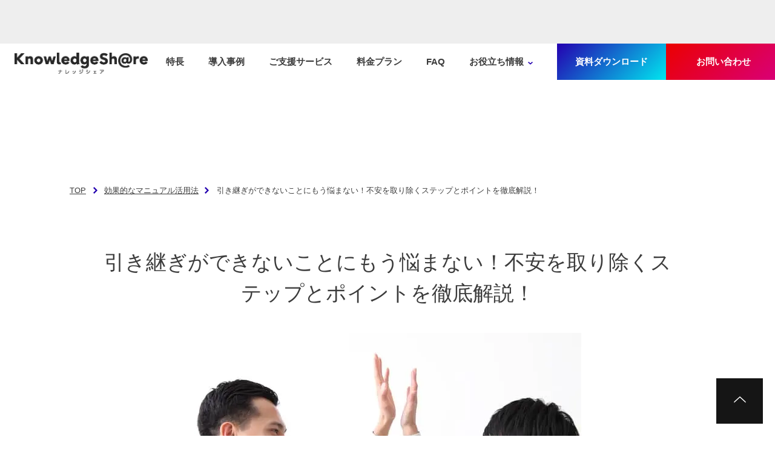

--- FILE ---
content_type: text/html
request_url: https://www.knowledgewing.com/kcc/share/method/single50.html
body_size: 31573
content:
<!Doctype html>
<html lang="ja">
<head>
	<meta http-equiv="x-ua-compatible" content="ie=edge,chrome=1">
	<meta charset="UTF-8">
	<!-- Google Tag Manager -->
	<script>
		(function(w,d,s,l,i){w[l]=w[l]||[];w[l].push({'gtm.start':
		new Date().getTime(),event:'gtm.js'});var f=d.getElementsByTagName(s)[0],
		j=d.createElement(s),dl=l!='dataLayer'?'&l='+l:'';j.async=true;j.src=
		'https://www.googletagmanager.com/gtm.js?id='+i+dl;f.parentNode.insertBefore(j,f);
		})(window,document,'script','dataLayer','GTM-WPCCM54');
	</script>
	<!-- End Google Tag Manager -->
	<link rel="shortcut icon" href="/kcc/share/favicon.ico">
	<meta name="viewport" content="width=device-width, initial-scale=1">
	<meta name="format-detection" content="telephone=no">
	<title>引き継ぎができないことにもう悩まない！不安を取り除くステップとポイントを徹底解説！｜KnowledgeSh@re｜富士通ラーニングメディア</title>
	<meta name="keywords" content="" />
	<meta name="description" content="引き継ぎがうまくできない場合の主な原因と引き継ぎのステップ、取り組むとよいポイントについて、詳しくご紹介します。" />
	<meta http-equiv="Content-Style-Type" content="text/css" />
	<meta http-equiv="Content-Script-Type" content="text/javascript" />
	<link href="/kcc/share/css/styles.css" rel="stylesheet" type="text/css" />
	<link href="/kcc/share/css/responsive.css" rel="stylesheet" type="text/css" />
	<link href="/kcc/share/css/under.css" rel="stylesheet" type="text/css" />
	<link href="/kcc/share/css/under_responsive.css" rel="stylesheet" type="text/css" />
	<!-- OG未設定 -->
	<script src="/kcc/share/js/jquery-2.0.0.min.js"></script>

	<link rel="stylesheet" href="/kcc/share/css/style.css">
    <link rel="stylesheet" href="/kcc/share/css/header.css">
    <!-- JS -->
    <script src="/kcc/share/js/include.js"></script>
    <script src="/kcc/share/js/script.js"></script>
</head>
<body id="page" class="under">
	<!-- Google Tag Manager (noscript) --><noscript><iframe src="https://www.googletagmanager.com/ns.html?id=GTM-WPCCM54"
height="0" width="0" style="display:none;visibility:hidden"></iframe></noscript>
	<!-- End Google Tag Manager (noscript) -->
	<div id="wrapper">
	  <!--header-->
	  <script>include('header');</script>
	  <!--main-->
	  <div id="main">
	    <div id="top_main">
	      <div>効果的なマニュアル活用法</div>
        </div>
	    <div class="container breadcrumb">
	      <ul>
	        <li><a href="/kcc/share/">TOP</a></li>
	        <li><a href="/kcc/share/method/">効果的なマニュアル活用法</a></li>
	        <li>引き継ぎができないことにもう悩まない！不安を取り除くステップとポイントを徹底解説！</li>
          </ul>
        </div>
	    <!-- content start -->
	    <div id="content">
	 <!-- ここから貼り付け開始 -->
				<div class="inner single">
					<!-- box_h3 start -->
					<div class="under_box_h3">
						<h1>引き継ぎができないことにもう悩まない！不安を取り除くステップとポイントを徹底解説！</h1>
						
						<div class="section cleafix center">
							<p style="margin-bottom:10px;">
							<picture>
							<source type="image/webp" srcset="/kcc/share/images/single50_01.webp" width="640" height="426" loading="lazy">
							<img src="/kcc/share/images/single50_01.jpg" alt="引き継ぎができないことにもう悩まない！不安を取り除くステップとポイントを徹底解説！" width="640" height="426" loading="lazy">
							</picture>
							</p>
						</div>
						
					</div>
					<!-- box_h3 end -->
					<div class="section clearfix box_date" style="margin-bottom:0 !important;">
						<!-- <p class="date">2022/11/25</p>-->
						<p class=“date”>
							<time itemprop=“datePublished” datetime=“2022-11-25T10:22:10+09:00”>2022/11/25</time>
							<time itemprop=“dateModified” datetime=“2024-10-21T08:04:22+09:00”>更新日：2024/10/21</time>
						</p>

					</div>
					<div class="section clearfix box_case">
						<p>職場のメンバーが異動することになれば、通常であれば後任者が指名され、業務を引き継ぐことになります。ところが、引き継ぎ期間不足や後任者が決まらないなどの事情で、引き継ぎができないケースがあります。</p>
						<p>この記事では、引き継ぎがうまくできない場合の主な原因と引き継ぎのステップ、「このままでは引き継ぎができないかもしれない」と感じたらすぐ取り組むとよいポイントについて、詳しくご紹介します。</p>
						<p>異動や退職の日までに「きちんと引き継ぎが終わるだろうか…」と不安を感じている方や、引き継ぎはどう行われるかを知りたい方にも、参考にしていただければ幸いです。</p>

						<div class="section cleafix center">
						<a href="/kcc/share/dl/dl_09.html">
							<p style="margin-bottom:10px;">
							<picture>
							<source type="image/webp" srcset="/kcc/share/images/bn_wp09-1m.webp" alt="マニュアル作成に必要なタスクとスケジュールを徹底解説" width="976" height="251" loading="lazy">
							<img src="/kcc/share/images/bn_wp09-1m.jpg" alt="マニュアル作成に必要なタスクとスケジュールを徹底解説" width="976" height="251" loading="lazy">
							</picture>
							</p>
							</a>
						</div>

						
						<!--<div class="box_dl mb30">
							<dl class="box_dl_txt">
								<dt>＜業務マニュアルクラウドツールをお悩みの方へ＞</dt>
								<dd>業務マニュアルをクラウド化することで<br>どのようなメリットが得られるのか、</dd>
								<p>ご紹介しています。</p>
								<dt>『業務マニュアルをクラウド化するメリットとは？』</dt>
								<dd>～業務マニュアルクラウドツールをお悩みの方は必見！～</dd>
								<dd><a href="/kcc/share/dl/dl_07.html">資料ダウンロード</a></dd>
							</dl>
						</div>-->
						
						<h2 class="h_style01">引き継ぎができない主な原因</h2>
						
						<p>引き継ぎは、職場のメンバーの人事異動や退職、産休などの休職などに応じて行うものです。その人の最後の勤務日が決まったら、誰に業務を引き継ぐかが決まり、どのように引き継ぎを行うか関係者で相談します。一般的には、引き継ぎはこのような流れで行いますが、引き継ぎが思うようにできない場合、次の3つの原因が考えられます。</p>
						
						<ul class="list-normal">
							<li>時間が足りない</li>
							<li>引き継げる相手がいない</li>
							<li>手順がわからない</li>
						</ul>
						
						<p>どのようなことなのか、見ていきましょう。</p>
						
						<h3>時間が足りない</h3>
						
						<p><span class="mark">引き継ぐ時間が足りない</span>、という原因です。</p>
						<p>異動が発令された後、早い企業だと一週間後には異動先へ着任することになります。例えばあなたが異動する立場であれば、一週間のうちに後任者への引き継ぎと前任者からの引き継ぎを行わなくてはなりません。ところが、後任者が<span class="mark">出張で不在</span>にしていたり、たまたま<span class="mark">トラブル対応</span>に追われていたりして、<span class="mark">引き継ぎたい期間に後任者と一緒に話す時間が持てない</span>、という状況に陥ることがあります。</p>
						<p>また、<span class="mark">後任者が複数いて、それぞれの人と引き継ぎの時間を確保できず</span>、異動する日が迫ってしまう、というケースもあります。</p>
						<p>または、<span class="mark">前任者側に時間がないケース</span>もあります。急に転職が決まって退職日まで時間がない場合や、体調不良で休職のまま退職する場合は、後任者に引き継ぐ日にちがほとんどないことがあります。</p>
						<p>定型の業務を複数人で分担している職場であれば、引き継ぎには時間がかからないかもしれませんが、営業の職場で前任者しか知らない取引先情報があるなどの場合は、引き継ぎには時間がかかります。</p>
						<p>理想的な引き継ぎ期間は、業務を行いながらだと一、二週間程度ですが、そこまで時間がないと引き継ぎが不十分になってしまいます。</p>
						
						<h3>引き継げる相手がいない</h3>
						
						<div class="section cleafix center">
							<p style="margin-bottom:10px;">
							<picture>
							<source type="image/webp" srcset="/kcc/share/images/single50_02.webp" width="640" height="426" loading="lazy">
							<img src="/kcc/share/images/single50_02.jpg" alt="引き継ぎができない主な原因" width="640" height="426" loading="lazy">
							</picture>
							</p>
							
						</div>
						
						<p><span class="mark">引き継げる相手がいない</span>、という原因です。</p>
						<p>これは、<span class="mark">後任者が指名されていない</span>場合や、指名された後任者がいても<span class="mark">能力不足・経験不足で不安がある</span>場合、引き継ぎたいと考えている相手は<span class="mark">忙しくて引き継ぎできる対象ではない</span>場合などがあります。</p>
						<p>例えば、あなたが産休による休職を予定しているとしましょう。人手不足でみな忙しく、誰か一人を後任者と決めてもらえない場合や、後任者がほぼ新人であなたより明らかに経験不足な場合があります。また、「この仕事はAさんが持っている案件と関連があるから、できればAさんに引き継ぎたい」とあなたが考えていても、Aさんが別のプロジェクトで中心的な存在であるため仕事量が多くなってしまうのでAさんには引き継げない、といった場合です。</p>
						<p>理想としては、1対1で引き継ぐか、もしくは業務内容によって決まった後任者に引き継ぐのが望ましいですが、そうはいかない状況です。</p>
						
						<h3>手順がわからない</h3>
						
						<p><span class="mark">引き継ぎの手順がわからない</span>、という原因です。</p>
						<p>例えば、こういうことがあって困った経験はありませんか？異動が決まった人が「そんなに引き継ぐものはないんだよね」「わからなくなったらBさんに聞いて」といった曖昧な話しぶりで、結局ほとんど引き継ぎがなされないまま前任者はいなくなってしまった、という場合です。</p>
						<p>これは、<span class="mark">マニュアルや手順書がなく、業務を体系的に説明する手段がない</span>状況で、<span class="mark">引き継ぎでどのようなことを話せばよいのかわからない</span>、など「引き継ぎの手順がわかっていない」という原因です。引き継ぎをしたり、されたりしたことがない人には、引き継ぎとは何かが意外とわかっていないことがあります。周囲の人も、その人の引き継ぎ経験がどれほどかはわからないので、引き継ぎのやり方についてフォローしてあげようとはあまり考えないものです。</p>
						<p>後任者としては、業務の全容や現在進行中の案件だけでも知りたいところですが、それすら引き継がれないと「自分が、何がわかっていないのかがわからない」状態になってしまいます。</p>
						
						
						
						
						<h2 class="h_style01">引き継ぎができない不安を取り除くステップ</h2>
						
						<div class="section cleafix center">
							<p style="margin-bottom:10px;">
							<picture>
							<source type="image/webp" srcset="/kcc/share/images/single50_03.webp" width="640" height="426" loading="lazy">
							<img src="/kcc/share/images/single50_03.jpg" alt="引き継ぎができない不安を取り除くステップ" width="640" height="426" loading="lazy">
							</pcture>
							</p>
						</div>
						
						<p>次に、引き継ぎができない不安を取り除くために、引き継ぎの手順をステップごとにご紹介します。時間が足りない、引き継げる相手がいないなどの状況に陥らないように留意した引き継ぎの手順を頭に入れておくと、安心して引き継ぎに臨めるようになります。</p>
						<p>別の部署に異動する前任者からの視点でご説明しますので、引き継ぎを控えている方や上司の方はぜひ読んでみてください。また、今のところ引き継ぎはない方も、いつかは異動や定年退職など、何かしらの理由で引き継ぐ立場になりますから、引き継ぎの手順を頭に入れておきましょう。</p>
						
						
						<h3>【ステップ1】業務の洗い出し</h3>
						
						<p>第一段階では、<span class="mark">業務の洗い出し</span>をします。</p>
						<p><span class="mark">引き継ぐ業務を、細かい点も漏れなくリストアップ</span>します。漏れなく洗い出すためには、本の目次のように、まず大きなくくりで書き出し、次にそれぞれのくくりの中で細かいことを書き出していくとよいでしょう。</p>
						<p>そして、項目を書き出したら、それぞれの業務の<span class="mark">頻度やタイミング、所要時間</span>など、業務のボリュームがわかる情報も入れます。最終的には「取引先に少し頭出しした案件」「使用する端末の場所」といった、知っておくとよい情報まで書き出せると後任者に役立つので、理想的です。</p>
						<p>ポイントとしては、業務の中で、<span class="mark">引き継がなくてもよい仕事があれば引き継がない</span>ことです。引き継がなくてもよいと思われる仕事には、例えば次のようなものがあります。</p>
						
						<ul class="list-normal">
							<li>もともと他の担当者と重複してやっていたこと</li>
							<li>自分は丁寧にやっていたが、そこまでしなくてもよいこと</li>
							<li>職場で共通のことであり、他の人に聞けばすぐわかること</li>
						</ul>
						
						<p>引き継がなくてよいかどうか迷うものは念のため引き継いでおきましょう。ただ、<span class="mark">かっこ書きにして書いておくなど、重要度に濃淡をつけておく</span>と、後任者が判断しやすくなります。</p>
						
						<h3>【ステップ2】スケジュール策定</h3>
						
						<div class="section cleafix center">
							<p style="margin-bottom:10px;">
							<picture>
							<source type="image/webp" srcset="/kcc/share/images/single50_04.webp" width="640" height="426" loading="lazy">
							<img src="/kcc/share/images/single50_04.jpg" alt="引き継ぎができない不安を取り除くステップ" width="640" height="426" loading="lazy">
							</pcture>
							</p>
						</div>
						
						<p>第二段階では、<span class="mark">引き継ぎのスケジュールを策定し、関係者で共有</span>します。</p>
						<p>ステップ1で洗い出した業務内容をもとに、およそ何日間必要か考えた上で、上司に相談します。職場の状況によっては、自分と入れ替わりに異動してくる人が後任者ではない場合もありますので、この段階で後任者を誰にするか上司と話し合いましょう。</p>
						<p>その上で、後任者と連絡をとり、引き継ぎにどのくらい時間を割くことができそうか、いつからいつまでどのような方法で引き継ぎを行うか、具体的なスケジュールをすり合わせます。<span class="mark">顧客や取引先、関係者のところへ同行して挨拶することも重要な引き継ぎ</span>ですので、その時間も取っておくとよいでしょう。</p>
						<p>後任者が遠方にいる場合は、上司が間に入って後任者の上司と連絡を取り合ってくれることもありますから、わかりやすくスケジュールの希望を伝えましょう。</p>
						<p>ここで、しっかりと<span class="mark">上司に状況を把握してもらいながら引き継ぎをスタートさせる</span>ことで、時間がない、後任者が決まっていない、といった原因をできるだけ発生させないようにすることができます。</p>
						
						<h3>【ステップ3】資料作成</h3>
						
						<p>第三段階では、<span class="mark">引き継ぎの際に使用し後任者に渡す資料を作成</span>します。</p>
						<p>具体的には、<span class="mark">引き継ぎ書や引き継ぎマニュアル</span>と呼ばれる資料を作成します。引き継ぎ書は、引き継ぐべきポイントを簡潔にまとめたものです。詳細な業務マニュアルがあり、そこに記載されない現在進行形の案件や未処理事項をまとめる場合に作成するとよい資料です。引き継ぎマニュアルとは、あまり詳細な業務マニュアルがない場合に、業務内容と、引き継ぎ書に記載するような内容をまとめるものです。</p>
						<p>後任者が別の部署から異動してくるような場合だと、その業務内容は初めて触れる内容かもしれません。また、初対面の相手だと緊張感もあり、聞いたはずであっても後から不明点が出てくるかもしれません。ですから、<span class="mark">新人や未経験者にもわかるような表現でまとめる</span>と、後任者にとって役立つ資料となります。</p>
						<p>引き継ぎマニュアルに記載すべき項目や、作り方については、こちらの記事で詳しく解説しています。こちらもご参照ください。<br>
						関連記事：『<a href="/kcc/share/method/single18.html">業務の引継ぎマニュアルとは？引継ぎ書との違いや必要項目、作り方を解説</a>』</p>
						
						<h3>【ステップ4】引き継ぎ実施</h3>
						
						<div class="section cleafix center">
							<p style="margin-bottom:10px;">
							<picture>
							<source type="image/webp" srcset="/kcc/share/images/single50_05.webp" width="640" height="426" loading="lazy">
							<img src="/kcc/share/images/single50_05.jpg" alt="引き継ぎができない不安を取り除くステップ" width="640" height="426" loading="lazy">
							</picture>
							</p>
						</div>
						
						<p>第四段階で、<span class="mark">前任者と後任者がいよいよ引き継ぎを実施</span>します。</p>
						<p>ステップ3で作成した資料に沿って、業務内容の説明をします。もし端末や機械、専用機器を使用する場合は、口頭での説明だけでなく、<span class="mark">実際に一緒に作業を行い、やって見せて、後任者にも操作をしてもらいます</span>。資料の文字や言葉だけではピンとこないことも、画面や機械を見ればすぐわかることもありますし、また実際の画面を見ることで疑問点が出てくることもあります。引き継ぎは、いわば短期間のOJT指導でもありますから、さまざまな方法で伝える努力をすると効果的です。</p>
						<p>説明をする際は、<span class="mark">全部を一度に話そうとせず</span>、ひと段落したらいったん区切りましょう。後任者は、一度に聞くと混乱したり、浮かんだ疑問点を聞けないまま忘れてしまったりします。ひと区切りしたら質問がないか聞いてあげましょう。</p>
						<p>また、あまりにも細かい点まで全て一通り話してしまうと、どれが重要で優先度が高いかわかりにくくなります。<span class="mark">重要な点は繰り返して口に出し、細かい点は「ここからは後で資料を読んでおいてください」とする</span>と、伝わりやすくなります。</p>
						<p>もし、相手が新入社員のような未経験者で、あなたの説明についてこられないようなら、資料に丸印やアンダーラインをつけさせ、絶対に知っておいてほしいことに絞って説明するとよいでしょう。</p>
						
						<h3>【ステップ5】フォローの実施</h3>
						
						<p>第五段階は、<span class="mark">フォローの実施</span>です。</p>
						<p>引き継ぎにおけるフォローとは、業務の説明や挨拶回りなどが終了したあと、<span class="mark">疑問点の解消や業務のスムーズな滑り出しをサポート</span>することです。理想としては、引き継ぎ期間のうち、早めに説明を終わらせ、後任者に<span class="mark">理解と実践の時間</span>を作ってあげましょう。後任者は、前任者がいるうちに疑問点をクリアにしておくことができます。</p>
						<p>そして、できれば<span class="mark">連絡の取りあえる体制</span>にしておきましょう。前任者が説明しきれていなかったことや、頻度の低い業務についての質問が出てくることがありますから、遠慮せずに連絡を取れるようにしておくとさらにお互いに安心です。</p>
						
						<h2 class="h_style01">「引き継ぎができないかも」と感じたら取り組むべきポイント</h2>
						
						<div class="section cleafix center">
							<p style="margin-bottom:10px;">
							<picture>
							<source type="image/webp" srcset="/kcc/share/images/single50_06.webp" width="640" height="425" loading="lazy">
							<img src="/kcc/share/images/single50_06.jpg" alt="「引き継ぎができないかも」と感じたら取り組むべきポイント" width="640" height="425" loading="lazy">
							</picture>
							</p>
						</div>
						
						<p>理想的な引き継ぎの手順をご説明しましたが、引き継ぎは「相手があること」ですから、想定通りにいかないこともあります。時間があるはずだったのに、前任者も後任者も余裕がなくなってしまうこともあり得ます。</p>
						<p>あなたが前任者の場合、「このままでは、引き継ぎが全くできないかもしれない」と感じたら、何をさておいても取り組むべきポイントが2つあります。どのようなポイントなのか、ご紹介します。</p>
						
						<h3>マニュアル作成</h3>
						
						<p>1つ目のポイントは、<span class="mark">マニュアルを作成</span>することです。</p>
						<p>引き継ぎ手順のステップ3でご説明した、資料の作成に取りかかります。業務マニュアルがあれば、業務マニュアルと引き継ぎ書を用意し、業務マニュアルがないようであれば、詳細な引き継ぎマニュアルを用意します。</p>
						<p>口頭で説明ができない可能性がありますので、<span class="mark">自分のノウハウや知っている情報を全て資料に落とすくらいの気持ち</span>で、詳しく記載していきましょう。業務上必要となる端末や機械、機器があれば、できるならスクリーンショットや写真、配置図などを集め、後任者に資料とともに渡せるようにまとめておきます。顧客や取引先、関係部署のリストや名刺類、過去の事例、イレギュラー案件の注意点、未処理事項や懸念事項なども揃えるとよいでしょう。</p>
						<p>また、リストアップした顧客や取引先には一人で挨拶回りをしておき、「後任者が同行できなかったけれどもよろしくお願いします」と礼を尽くしておきます。</p>
						<p>もし、業務マニュアルが職場になければ、あなたが今回作成する資料を業務マニュアルにしていくことができます。<span class="mark">良いマニュアルは、引き継ぎを楽にしてくれます</span>から、ぜひ業務マニュアルにしていけるよう働きかけましょう。</p>
						
						<h3>上司へ連携する</h3>
						
						<div class="section cleafix center">
							<p style="margin-bottom:10px;">
							<picture>
							<source type="image/webp" srcset="/kcc/share/images/single50_07.webp" width="640" height="426" loading="lazy">
							<img src="/kcc/share/images/single50_07.jpg" alt="上司へ連携する" width="640" height="426" loading="lazy">
							</picture>
							</p>
						</div>
						
						<p>2つ目のポイントは、<span class="mark">作成した資料をもとに、上司へ引き継ぎたい内容を連携する</span>ことです。</p>
						<p>本来上司は、引き継ぐべき後任者を決め、引き継ぎを行えたか監督する立場にあります。しかし、上司にも余裕がない状況であれば、前任者のあなたから率先して声がけして、作成した資料を見せながら、引き継ぎ内容を報告しましょう。</p>
						<p>あなたが引き継ぐ内容は、単なる業務手順だけではなく、<span class="mark">数年間かけて培ってきた貴重なアイデアやノウハウ、機密情報がたくさん含まれた、会社にとって重要な資産</span>です。人は「自分が知っていることはたいしたことではない」「別の人も知っていることだ」と低く見積もってしまいがちですが、あなたしか知らないコツや工夫があります。会社の資産ととらえ、最後の仕事としてしっかりと上司へ連携しましょう。</p>
						

						
						<h2 class="h_style01">まとめ</h2>
						
						<p>この記事では、引き継ぎが思うようにできない主な原因3つと、理想的な引き継ぎの手順をステップごとにご説明しました。また、どうしても引き継ぎができない状況になってしまったら何をすべきか、2つのポイントをご紹介しました。</p>
						<p><span class="mark">引き継ぎの手順をきっちり指導してもらえる機会はなかなかありません</span>。時間がない中でなんとなく済ませてしまう人が多いでしょう。ぜひ、記事を参考にしていただき、理想的な引き継ぎを実現できるよう頑張ってください。</p>
						<p>なお、業務マニュアルについては、<span class="mark">マニュアル作成ツール</span>を使ってマニュアルを作ると、引き継ぎに役立つ次のようなメリットがあります。</p>
						
						<ul class="list-normal">
							<li><span class="mark">日頃から、業務の過程で気づいたアイデアや工夫をコメント入力できる</span>ので、職場のメンバーにすぐアイデアを共有できる</li>
							<li>リモートワーク先でも、出張先でも、最新の業務マニュアルを閲覧できるので、<span class="mark">後任者とオンラインで引き継ぎを行うことができる</span></li>
						</ul>
						
						<p>お役立ち資料：『<a href="/kcc/share/dl/dl_07.html">『業務マニュアルをクラウド化するメリットとは？』～業務マニュアルクラウドツールをお悩みの方は必見！～</a>』</p>

						
						<p>以下のリンクから、資料請求や60日間無料のトライアルができます。マニュアル作成ツールにどんな機能があるのか、一度見てみてくださいね。</P>
						


						
						
						<h2 class="h_style01">富士通ラーニングメディアの「KnowledgeSh@re」</h2>
						
						<p>引き継ぎに役立つ業務マニュアル作成にも<a href="/kcc/share/">KnowledgeSh@re（ナレッジシェア）</a>が役立ちます。どのようなツールなのか、60日間の無料体験で確認できます。</p>
						
						
						
						<p>マニュアル作成・共有ツール『<a href="/kcc/share/trial.html">KnowledgeSh@re無料トライアル</a>』<br>

						※資料は<a href="/kcc/share/dl/dl_05.html">こちら</a></p>
						
						
						<p>関連記事：『<a href="/kcc/share/method/single18.html">業務の引継ぎマニュアルとは？引継ぎ書との違いや必要項目、作り方を解説</a>』</p>
						
						<h2 class="h_style01">伝わるマニュアルで業務課題を解決「富士通ラーニングメディアのマニュアル作成・運用サービス」</h2>
						
						<p>「良いマニュアルってどうやって作るもの？」「もっと効率よくマニュアルを作成したいけどノウハウや⼈⼿が⾜りない…」と悩んでいませんか？</p>
						<p>富⼠通ラーニングメディアでは、このようなお客様の声・ご要望をしっかりとお聴きし、マニュアルの利用者や用途・目的に合った、最適なマニュアルを作成いたします。</p>
						<p>どんなことができるのか？詳しくは<a href="/kcc/tc/" target="_blank">こちら</a>から</p>

						
						
					</div>
            
      <!-- ここまで貼り付け終了 -->
      	   
	        <div class="btn_back"><a href="/kcc/share/method/">記事一覧ページへ戻る</a></div>
	        <!-- 共通記事 start -->
	        <div class="section clearfix">
	          <!-- KnowledgeSh@reについて詳しく知る -->
	          <script>include('method_rec_learn');</script>
	          <!-- おすすめ記事 -->
	          <script>include('method_rec_article');</script>
            </div>
	        <!-- 共通記事 end -->
          </div>
        </div>
      </div>
	  <!-- content end -->
</div>
	<!--footer-->
	  <footer id="footer">
	    <script>include('footer');</script>
    </footer>
	
	<script src="/kcc/share/js/wow.min.js"></script>
	<script src="/kcc/share/js/slick.js"></script>
	<script src="/kcc/share/js/top.js"></script>
	<script src="/kcc/share/js/common.js"></script>
	<script src="/kcc/share/js/jquery.heightLine.js"></script>
	<script>
		$('head').append(
			'<style>body{display:none;}'
			);
			$(window).on("load", function() {
			$('body').delay(200).fadeIn("slow");
		});
	</script>
	<div id="satori__creative_container">
		
	</div>
</body>
</html>

--- FILE ---
content_type: text/html
request_url: https://www.knowledgewing.com/kcc/share/inc/header.html
body_size: 2945
content:
	<header class="header">
        <div class="header_flm"></div>
		<div class="header__container">
			<div class="header__logo"><a href="/kcc/share/"><img src="/kcc/share/images/logo_l.png" alt="KnowldgeSh@re"></a></div>
			<nav class="header-nav">
				<div class="header-nav__wrap">
					<ul class="header-nav-sub__list">
                        <li class="header-nav-sub__item"><a href="/kcc/share/index.html?anchor=forte" class="header-nav-sub__link">特長</a></li>
                        <li class="header-nav-sub__item"><a href="/kcc/share/case/" class="header-nav-sub__link">導入事例</a></li>
                        <li class="header-nav-sub__item"><a href="/kcc/share/index.html?anchor=SandS" class="header-nav-sub__link">ご支援サービス</a></li>
                        <li class="header-nav-sub__item"><a href="/kcc/share/price.html" class="header-nav-sub__link">料金プラン</a></li>
                        <li class="header-nav-sub__item"><a href="/kcc/share/faq.html" class="header-nav-sub__link">FAQ</a></li>
                        <li class="header-nav-sub__item has-child"><a class="header-nav-sub__link">お役立ち情報</a>
                            <div class="child-content">
                                <div class="child-wrap">
                                    <ul class="child-list">
                                        <li class="child-item-s"><a href="/kcc/share/method/" target="_blank" class="child-link">効果的なマニュアル活用法</a></li>
                                        <li class="child-item-s"><a href="/kcc/share/column/" target="_blank" class="child-link">わかりやすく書くコラム</a></li>
                                        <li class="child-item-s"><a href="/kcc/share/event/" target="_blank" class="child-link">セミナー</a></li>
                                        <li class="child-item-s"><a onclick="window.open('https://www.youtube.com/embed/1-Y7KfIShv8?rel=0','_blank','width=800,height=450');return false;" class="child-link movie">3分でわかる！<br>
                                        KnowledgeSh@re機能紹介ムービー</a></li>
                                    </ul>
                                    <div class="child-close"><a class="btn"></a></div>
                                </div>
                            </div>
                        </li>
                    </ul>
				</div>
			</nav>
			<div class="header__dl">
				<a href="/kcc/tc/dl/" target="_blank" class="link">
					<p class="text">資料ダウンロード</p>
				</a>
			</div>
			<div class="header__contact">
				<a href="/kcc/tc/contact.html" target="_blank" class="link">
					<p class="text">お問い合わせ</p>
				</a>
			</div>
			<div class="hamburger-btn">
				<a class="btn">
					<span class="bar-top"></span>
					<span class="bar-center"></span>
					<span class="bar-bottom"></span>
				</a>
			</div>
		</div>
	</header>
	<div class="overlay"></div>

--- FILE ---
content_type: text/html
request_url: https://www.knowledgewing.com/kcc/share/inc/method_rec_learn.html
body_size: 1378
content:
<h3 class="h3_n"><span>Recommend</span>KnowledgeSh@reについて詳しく知る</h3>
<div class="box_list">
  <div class="box_list_detail"> <a href="/kcc/share/trial.html">
    <p class="img">
      <picture>
    <source type="image/webp" srcset="/kcc/share/images/bn_trial.webp" alt="KnowledgeSh@re無料トライアル">
    <img src="/kcc/share/images/bn_trial.png" alt="KnowledgeSh@re無料トライアル">
    </picture>
    </p>
    <dl class="recommend_info">
      <dt></dt>
    </dl>
    <p>【KnowledgeSh@re無料トライアル】<br>
      60日間無料でお試しいただけます！<br>
      実際の業務シーンでお試しください。</p>
  </a></div>
  <div class="box_list_detail"> <a href="https://www.youtube.com/watch?v=1-Y7KfIShv8" target="_blank" rel="noopener noreferrer" title="3分で分かる！KnowledgeSh@re（ナレッジシェア）動画">
    <p class="img">
      <picture>
    <source type="image/webp" srcset="/kcc/share/images/bn_promomovie.webp" alt="＼3分でわかる！／KnowledgeSh@re機能紹介ムービー">
    <img src="/kcc/share/images/bn_promomovie.png" alt="＼3分でわかる！／KnowledgeSh@re機能紹介ムービー">
    </picture>
    </p>
    <dl class="recommend_info">
      <dt></dt>
    </dl>
    <p>【動画でKnowledgeSh@reを知る】<br>
      ＼3分でわかる！／<br>
      KnowledgeSh@re機能紹介ムービー</p>
  </a></div>
</div>


--- FILE ---
content_type: text/html
request_url: https://www.knowledgewing.com/kcc/share/inc/method_rec_article.html
body_size: 617
content:
<h3 class="h3_n"><span>Recommend</span>おすすめ記事</h3>
<div class="box_list">
  <div class="box_list_detail"><a href="/kcc/share/method/single03.html">
    <p class="img"><img src="/kcc/share/images/flow.png" alt=""></p>
    <dl class="recommend_info">
      <dt><!--2020/09/14--></dt>
    </dl>
    <p>マニュアルの制作フローを理解する</p>
  </a> </div>
  <div class="box_list_detail"><a href="/kcc/share/method/single01.html">
    <p class="img"><img src="/kcc/share/images/manual.png" alt=""></p>
    <dl class="recommend_info">
      <dt><!--2020/12/25--></dt>
    </dl>
    <p>企業における業務マニュアルの必要性</p>
  </a></div>
</div>


--- FILE ---
content_type: text/html
request_url: https://www.knowledgewing.com/kcc/share/inc/footer.html
body_size: 2937
content:
            <div class="link center">
                <p><i class="br">トライアル中も</i>専任スタッフがサポート！ </p>
                <p><i class="br">KnowledgeSh@reの機能を</i>実務シーンでお試しください。</p>
                <div class="btn">
                    <div><a href="/kcc/share/trial.html" class="trial">60日間無料トライアル</a></div>
                    <div><a href="/kcc/tc/dl/" class="dl">資料ダウンロード</a></div>
                    <div><a href="/kcc/tc/contact.html" class="contact">お問い合わせ</a></div>
                </div>
                <p id="totop"><a href="#"><img src="/kcc/share/images/totop.png" alt="to top" /></a></p>
            </div>
            <div class="sitemap">
                <div>
                  <p>サービスについて</p>
                  <p><a href="/kcc/share/">KnowledgeSh@re（ナレッジシェア）</a></p>
                  <ul>
                    <li><a href="/kcc/share/index.html?anchor=forte">特長</a></li>
                    <li><a href="/kcc/share/price.html">料金プラン</a></li>
                    <li><a href="/kcc/share/faq.html">FAQ</a></li>
                    <li><a href="/kcc/share/index.html?anchor=SandS">ご支援サービス</a></li>
                  </ul>
                </div>
                <div>
                  <p><a href="/kcc/share/case/">導入事例</a></p>
                  <p><a href="/kcc/share/event/">セミナー</a></p>
                  <p><a href="/kcc/share/method/">効果的なマニュアル活用法</a></p>
                  <p><a href="/kcc/share/column/">わかりやすく書くコラム</a></p>
                  <p><a onclick="window.open('https://www.youtube.com/embed/1-Y7KfIShv8?rel=0','_blank','width=800,height=450');return false;">3分でわかる！KnowledgeSh@re機能紹介ムービー</a></p>
                </div>
                <div>
                  <p><a href="/kcc/tc/dl/" class="window" target="_blank">資料ダウンロード</a></p>
                  <p><a href="/kcc/tc/contact.html" class="window" target="_blank">お問い合わせ</a></p>
                  <p><a href="/kcc/share/trial.html">無料トライアル</a></p>
                </div>
                <div>
                  <p><a href="/kcc/tc/" target="_blank" class="window">マニュアル制作</a></p>
                  <p><a href="/kcc/cd/web/" target="_blank" class="window">Web制作</a></p>
                  <p><a href="/kw/" target="_blank" class="window">研修サービス</a></p>
                </div>
            </div>
			<p class="copyright"><a href="https://www.fujitsu.com/jp/group/flm/about/" target="_blank"><img src="/kcc/share/images/common/logo_flm_x.png" alt="富士通ラーニングメディア" /></a><br>Copyright 1999 - <script type="text/javascript">myDate = new Date() ;myYear = myDate.getFullYear ();document.write(myYear);</script> Fujitsu Learning Media Limited</p>

--- FILE ---
content_type: text/css
request_url: https://www.knowledgewing.com/kcc/share/css/styles.css
body_size: 96566
content:
@charset "UTF-8";
@import "base.css";
@import "fonts.css";
@import "normalize.css";
@import "font-family.css";
@import url('https://fonts.googleapis.com/css?family=Oswald:300,400,500,600,700&display=swap');

/******
font-family: 'Oswald', sans-serif;

****/

body {font-family: FujitsuInfinityPro-Home,"メイリオ",Meiryo,"ＭＳ Ｐゴシック","ヒラギノ角ゴ Pro W3",sans-serif;}

* {
	padding: 0;
	margin: 0;
}

*, *:before, *:after {
	-moz-box-sizing: border-box;
	-ms-box-sizing: border-box;
	box-sizing: border-box;
}

a {
	color: #1f2674;
}

.box_sp {
	display: none;
}

a:hover, a:active {
	color: #006baf;
	text-decoration: none
}

a:hover img {
	opacity: 0.7;
}

a[target="_blank"]:hover img, .logo a:hover img, .f_logo a:hover img, a:hover img.no-hover {
	opacity: 1;
}

h1, h2, h3, h4, h5, h6, input, button, textarea, select, p, blockquote, th, td, pre, address, li, dt, dd {
	font-size: 180%;
	-webkit-text-size-adjust: none;
}

li, dd, dt, th, td {
	line-height: 2em;
}

img {
	max-width: 100%
}

p {
	line-height: 2em;
	margin: 0 0 1.1em
}

.pc_none {
	display: none;
}

#wrapper {
	min-width: 1260px;
	overflow: hidden
}


/******************************Header********************************/

#header {
	position: fixed;
	top: 0;
	left: 0;
	width: 100%;
	z-index: 2;
	min-width: 1296px;
	opacity: 0.95;
}

.fixed #header {
	background: #fff;
	box-shadow: 0px 2px 2px rgba(0, 0, 0, 0.05);
	-webkit-animation: header-fixed 0.5s;
	-ms-animation: header-fixed 0.75s;
	animation: header-fixed 0.5s;
}

#header .logo {
	line-height: 0;
	float: left;
	margin: 35px 0 0 1.5%;
	padding: 0;
	width: 600px;
}

#header .logo a {
	float: left;
	width: 100%;
	margin: 0 2%;
}


/*******************************************************************/


/******************************Gnavi********************************/

.gnavi-sub_pc {
	position: fixed;
	right: 0;
	margin: 5px 40px 0 0;
}

.gnavi-sub_pc a {
	position: relative;
	top: 18px;
	letter-spacing: 2px;
	transition: 0.2s all;
	line-height: 1.0;
}

.gnavi-sub_pc a:hover {
	opacity: 0.8;
}

ul.gnavi-sub_pc {}

.gnavi-sub_pc li {
	float: left;
}

.gnavi_pc {
	float: right;
	display: flex;
	margin: 72px 40px 20px 5px;
}

.gnavi_pc>li {
	display: inline-block;
	align-self: center;
	text-align: center;
	transition: 0.2s all;
}

.under .gnavi_pc>li {
	margin-bottom: 0;
}

.gnavi_pc a {
	text-decoration: none;
	display: inline-block;
	line-height: 1.6em;
}
.column_link span {
    padding-right: 22px !important;
}

.column_link span:after {
    content: "";
    width: 6px;
    height: 6px;
    border: 1px solid #363636;
    position: absolute;
    transform: rotate(45deg)translate(-1px,-1px);
    border-top: none;
    border-left: none;
    top: 0;
    right: 9px;
    bottom: 0;
    margin: auto;
}

.gnavi_pc>li a,
.gnavi_pc>li.column_link span{
	color: #282828;
	font-size: 16px;
	padding: 0 17px;
	position: relative;
}

.gnavi_pc>li>a:before,
.gnavi_pc>li.column_link span:before{
	content: "";
	width: 1px;
	height: 16px;
	background: #E9E9E9;
	position: absolute;
	top: 50%;
	transform: translateY(-50%);
	left: 0;
}

.gnavi_pc>li *:hover {
	color: #2400B0
}

.gnavi_pc>li:nth-child(1)>a:before {
	display: none;
}

.gnavi_pc li.column_link a {
	position: relative;
}
.under .column_link li {
  margin: 0;
} 
.gnavi_pc li:nth-child(6) a {
	/* padding: 0 0 0 12px; */
}

.gnavi_pc li.login_link a:after {
	content: "";
	background: url("/kcc/share/images/login_link-icon.png") no-repeat top left;
	background-size: cover;
	width: 20px;
	height: 20px;
	position: absolute;
	top: 3px;
	left: 11px;
}

.gnavi_pc li.login_link {
	margin-left: 0;
}

.gnavi_pc li.login_link a {
	padding: 0 12px 0 35px;
}

/*.gnavi_pc li.column_link span:nth-child(1):after {
	content: "";
	position: absolute;
	left: 14px;
	bottom: 1px;
	width: 85%;
	height: 5px;
	background: #FFF439;
	z-index: -1;
}*/
.gnavi_pc>li.sp-navi_video {
	display: none;
}
li.column_link span {
    cursor: pointer;
  z-index: 1;
  position: relative;
}
li.column_link ul {
  display: none;
}
@media only screen and (min-width: 768px){
  li.column_link ul {
    position: absolute;
    background: white;
    padding: 10px 0;
    margin-top: -10px;
    z-index: 0;
  }
  .column_link .active+ul,
  .column_link ul:hover{
    display: block;
    box-shadow: 0 4px 16px 0 #ccc;
    background: white;
    z-index: 2;
  }
}
.index #mainvisual {
	margin-top: 130px;
	padding: 0 0 80px 0;
	position: relative;
}

.index #mainvisual:after {
	content: "";
	position: absolute;
	background: url(/kcc/share/images/main_bg.png) no-repeat center bottom;
	width: 100%;
	height: 100%;
	background-size: cover;
	left: 0;
	bottom: -28px;
	z-index: -10;
}

.index #mainvisual .container {
	width: 1050px;
	position: relative;
}

.main_img {
	float: right;
	line-height: 0;
	position: relative;
	right: -20px;
	top: 60px;
	width: 510px;
}

.trial_bnr01 {
	position: absolute;
	right: 25px;
	bottom: -65px;
	z-index: 1;
}

.trial_bnr01 img {
	transition: 0.2s all;
}

.trial_bnr01 a {}

.grp_txt {
	float: left;
	width: 540px;
	position: relative;
	z-index: 1;
	margin-top: -36px;
}

.grp_txt p {
	margin-bottom: 0;
	font-size: 16px;
	text-align: center;
}

.grp_txt p span {
	font-weight: bold;
	font-size: 110%;
}

.grp_txt p span:nth-child(1) {
/*	color: #274e7c;*/
}

.grp_txt p span:nth-child(2) {
/*	color: #24757a;*/
}

.grp_txt p:nth-child(2) {
	margin-left: -25px;
	margin: 1em 0 25px;
}

.index #mainvisual h1 {
	font-size: 47px;
	line-height: 1.34em;
	letter-spacing: 6px;
    text-align: center;
	margin: 70px 0 13px 0;
}

.index #mainvisual h1 img {
	width: 60%;
}

.blue {
	color: #2400B0
}

.green {
	color: #008224
}

.index #mainvisual h1 label {
	display: block;
	margin-bottom: 20px;
	position: relative;
	letter-spacing: 2.7px;
	cursor: text;
	text-align: center;
}

.grp {
	position: relative;
	display: inline-block;
	line-height: 1em
}

.index #mainvisual h1 .sml {
	font-size: 23px;
	position: relative;
	padding: 0 30px;
	display: inline-block;
	line-height: 1.3em;
	letter-spacing: 0;
}

.index #mainvisual .grp:after {
	content: "";
	position: absolute;
	left: 0;
	bottom: -8px;
	width: 100%;
	height: 20px;
	background: #FFF439;
	z-index: -1
}

.index #mainvisual h1 .sml:after, .index #mainvisual h1 .sml:before {
	content: "";
	height: 24px;
	width: 2px;
	background: #282828;
	position: absolute;
	top: 50%;
	transform: translateY(-50%);
}

.index #mainvisual h1 .sml:after {
	right: 9px;
	transform: translateY(-50%) rotate(15deg);
}

.index #mainvisual h1 .sml:before {
	left: 9px;
	transform: translateY(-50%) rotate(-15deg);
}

.index #mainvisual .date {
/*	font-family: 'Oswald', sans-serif;*/
	font-weight: 500;
	font-size: 23px;
	margin: 0 5px 0 3px;
	letter-spacing: 0.5px;
}

.index #mainvisual .sml1 {
	font-size: 16px;
	line-height: 1.4em;
	margin: 15px 0 35px 0;
	letter-spacing: 5.3px;
}

.index #mainvisual .grp1 {
	letter-spacing: 11px
}

.index #mainvisual .img {
	line-height: 0;
	margin-bottom: 10px;
	margin: 0 auto;
}

.index #mainvisual .img li {
	display: inline-block;
	float: left;
	width: 150px;
	margin: 2px;
}

.index #mainvisual .img li:nth-child(1) {
	margin-left: 42px;
}

.index #mainvisual .check {
	margin: 25px 0 0 40px;
	width: 448px;
}

.index #mainvisual .check li {
	margin-bottom: 10px
}

.check li {
	font-size: 18px;
	position: relative;
	border-bottom: 1px solid #828282;
	margin-bottom: 8px;
	line-height: 1.6em;
	padding-bottom: 4px;
	text-align: left
}

.check li:before {
	content: "";
	position: absolute;
	left: -38px;
	top: 5px;
	width: 22px;
	height: 22px;
	background: url(/kcc/share/images/tick.png) no-repeat 0 0px
}

.box_black {
	text-align: center;
	background: #3C3C3C;
	position: relative;
	padding: 17px 0;
}

.box_black._main {
	padding: 27px 0;
}

.box_black:after {
	content: "";
	position: absolute;
	bottom: -30px;
	left: 0;
	right: 0;
	margin: 0 auto;
	width: 30px;
	height: 40px;
	background: url(/kcc/share/images/stick.png) no-repeat center;
}

.box_black span {
	font-size: 24px;
	line-height: 1.5em;color: #fff;
	letter-spacing: 2px;
}

.grp_box {
	display: flex;
	justify-content: space-between;
	flex-flow: wrap;
	margin-bottom: 77px
}

.grp_box li {
	display: inline-block;
	width: 430px;
	position: relative;
}

.grp_box .txt {
	position: absolute;
	top: 28%;
	transform: translateY(-28%);
	left: 0;
	right: 0;
	width: 80%;
	margin: 0 auto;
	font-size: 19px;line-height: 1.6em;
}

.grp_box .txt .line {
    font-weight: bold;
	position: relative;
	display: inline-block;
	color: #3c3c3c;
}

.grp_box .txt .line:after {
	content: "";
	position: absolute;
	bottom: -5px;
	left: -1px;
	width: 100%;
	height: 4px;
	background: url(/kcc/share/images/line.png) repeat-x bottom;
}

.grp_box li:first-child .line:after {
	background: url(/kcc/share/images/line.png) no-repeat bottom;
}

.grp_box li:nth-child(2) .line:after {
	/* background: url(/kcc/share/images/line1.png) no-repeat bottom; */
}

.grp_box li:before {
	content: "";
	position: absolute;
	width: 72px;
	height: 96px;
}

.grp_box li:nth-child(1):before, .grp_box li:nth-child(3):before {
	left: -118px;
	top: 60px;
	background: url(/kcc/share/images/question01.png) no-repeat 0 0;
	background-size: cover;
}

.grp_box li:nth-child(3):before {
	top: auto;
	bottom: 56px;
}

.grp_box li:nth-child(2):before, .grp_box li:nth-child(4):before {
	right: -130px;
	bottom: 56px;
	background: url(/kcc/share/images/question02.png) no-repeat 0 0;
}

.grp_box li:nth-child(4):before {
	background-size: 56px;
}

.grp_box li:nth-child(3):before {
	background: url(/kcc/share/images/question03.png) no-repeat 0 0;
}

.grp_box li:nth-child(1) .txt, .grp_box li:nth-child(3) .txt {
	padding-left: 35px;
}

.grp_box li:nth-child(2) .txt, .grp_box li:nth-child(4) .txt {
	padding-left: 21px;
}

.grp_box li:first-child {
	margin-left: 13px;
}

.grp_box li .img {
	margin-bottom: 18px
}

.grp_box li:nth-child(2) {
	margin-right: 80px;
}

.grp_box {
	background: url(/kcc/share/images/box01_img01.png) no-repeat center bottom;
	background-size: 251px;
}


/*******************************************************************/

.box01 {
	padding: 73px 0 103px;
	background: url(/kcc/share/images/box01_bgg.png) no-repeat center top -60px;
	background-size: auto
}

.index h3:not(.b05_h3), .box03 h2:not(#idx03), .box04 h2, .box05 h2, .box07 h2, .box08 h2 {
	text-align: center;
	font-size: 36px;
	line-height: 1.5em;
	margin-bottom: 65px;position: relative;
	letter-spacing: 2px;
	padding-bottom: 10px;
}

.box02 {
	margin-bottom: 0;
}

.box08 h2 {
	margin-bottom: 40px;
}

.index h3:not(.b05_h3):after, .box03 h2:not(#idx03):after, .box04 h2:after, .box05 h2:after, .box07 h2:after, .box08 h2:after {
	content: "";
	width: 800px;
	bottom: 0;
	left: 0;
	right: 0;
	height: 2px;
	position: absolute;
	background: #797979;
	margin: 0 auto
}

.index h3 .en, .box03 h2 .en, .box04 h2 .en, .box05 h2 .en, .box07 h2 .en, .box08 h2 .en {
	display: block;
	font-size: 20px;
/*	font-family: 'Oswald', sans-serif;*/
	font-weight: 400;
	letter-spacing: 2.9px;
	margin-bottom: 25px;
	line-height: 1.3em;
	color: #4C4C4C;
}

.box06 {
	padding: 56px 0 70px;
	background: #F3F3F3
}

.idx_step {
	display: flex;
	flex-flow: wrap;
	justify-content: space-between
}

.idx_step li {
	display: inline-block;
	width: 240px;
	position: relative;
}

.idx_step .img {
	position: relative;
}

.idx_step .img:after {
	content: "";
	position: absolute;
	right: -53px;
	top: 50%;
	width: 42px;
	height: 22px;
	transform: translateY(-50%);
	background: url(/kcc/share/images/arr03.png) no-repeat;
	background-size: contain
}

.idx_step li:last-child .img:after {
	display: none
}

.idx_step .img {
	line-height: 0;
	margin-bottom: 43px;
	text-align: center;
}

.idx_step .step {
	position: absolute;
	left: 0;
	top: 2px;
	font-size: 24px;
/*	font-family: 'Oswald', sans-serif;*/
	font-weight: 500;
	color: #2400B0;
	z-index: 1
}

.idx_step .step i {
	font-style: normal;
	color: #2400B0;
	font-size: 36px;
	font-weight: 600;
	position: relative;
	top: 2px;
	margin-left: 10px;
}

.idx_step .tit {
	font-size: 20px;color: #2400B0;
	line-height: 1.4em;
	margin-bottom: 10px;
}

.idx_step .txt {margin-bottom: 0
}

.index h4, #idx06 {
	text-align: center;
	margin-bottom: 50px;
	font-size: 24px;color: #2400B0;
	letter-spacing: 3.5px
}

#idx06 {
	letter-spacing: 1.2px;
	margin-bottom: 80px
}

.box07 {
	padding: 113px 0 88px
}

.box07 h3 {
	padding-bottom: 7px;
	margin-bottom: 76px;
}

.box07 h3:after {
	width: 707px
}

.box08 {
	padding: 0px 0 150px;
}

.news-list {
	position: relative;
	width: 820px;
	margin: 0 auto 30px;
}

.news-list li {
	border-bottom: 1px dotted #b5b5b5;
	padding: 9px 0 10px 0;
}

.news-list li span {
	margin: 0 15px 0 8px;
	line-height: 2.5;
}

.news-cat {
	width: 130px;
	display: inline-block;
	font-size: 13px;
	text-align: center;
}

.cat-color-blue {
	background: #2400B0;
	color: #fff;
}

.cat-color-green {
	background: #008224;
	color: #ffff;
}

.idx_box {
	display: flex;
	flex-flow: wrap;
	margin: 40px 0 120px;
}

.idx_box .item {
	width: 350px;
	display: inline-block;
	padding: 130px 16px 16px 16px;
	position: relative;
}

.idx_box .item:after {
	content: "";
	position: absolute;
	left: 0;
	right: 0;
	margin: 0 auto;
	bottom: -95px;
	width: 22px;
	height: 50px;
	background: url(/kcc/share/images/arr01.png) no-repeat center;
	color: #2400B0;
}

.idx_box .item.b_green:after {
	background: url(/kcc/share/images/arr02.png) no-repeat center
}

.idx_box .con {
	background: #fff;
	padding: 25px 25px 25px;
	/* height: 435px */
}

.idx_box .img {
	position: relative;
	margin: -85px 0 -5px 0;
	line-height: 0;
	text-align: center;
}

.idx_box .tit {
	position: absolute;
	width: 100%;
	text-align: center;
	left: 0;
	font-size: 15px;
/*    color: #2400B0;*/
	top: 25px;
	line-height: 1.5;
}

.idx_box .tit span {
	font-size: 20px;
	font-weight: bold;
}

.idx_box .num {
	position: absolute;
	top: -30px;
	left: 0;
	right: 0;
	margin: 0 auto;
	width: 60px;
	height: 60px;
	text-align: center;
	background: #2400B0;
	border: 6px solid #fff;
	transform: rotate(45deg);
	font-family: 'Oswald', sans-serif;
	font-weight: 500;
}

.idx_box .num span {
	position: absolute;
	text-align: center;
	transform: rotate(-45deg);
	color: #fff;
	font-size: 24px;
	left: -2px;
	top: 4px;
	width: 100%
}

.b_blue {
	background: #2400B0
}

.b_green {
	background: #008224
}

.idx_box .b_green .num {
	background: #008224
}

.idx_box .b_green .tit {
/*	color: #008224*/
}

.idx_box .con .check {
	text-align: center;
}

.idx_box .check li {
	margin-bottom: 15px;}

.idx_box .check li:last-child {
	margin-bottom: 0
}

.check.c_blue, .check.c_green {
	font-size: 16px;
	letter-spacing: -0.5px;
}

.check.c_blue span, .check.c_green span {
	font-size: 22px;
	font-weight: bold;
	display: block;
	letter-spacing: 2px;
}

.check.c_blue {
	color: #3c3c3c;
}

.check.c_green {
	color: #3c3c3c;
}

.check.c_blue li {
	color: #2400B0
}

.check.c_green li {
	color: #008224
}

.grpbox {
	position: relative;
	background: #EFEFEF;
	padding-bottom: 177px
}

.grpbox .bg {
	padding: 86px 0 170px;
	position: relative;
	height: 310px
}

.grpbox .bg .container {
	position: relative
}

.grpbox.blue .bg {
	background: #2400B0;
}

.grpbox.green {
	padding-bottom: 156px;
}

.grpbox.green .bg {
	background: #008224;
}

.grpbox.blue {
	color: #2400B0;
}

.grpbox.green {
	color: #357F87;
	background: #EFEFEF
}

.grpbox.blue.mb {
	padding-bottom: 148px;
	margin-bottom: 100px;
}

.ico_num {
	position: absolute;
	top: -111px;
	left: 0;
	border-radius: 200px;
	font-size: 24px;text-align: center;
	width: 317px;
	padding: 6px 6px 8px 43px;
	letter-spacing: 2.5px;
	line-height: 1.5em;
	background: #fff
}

.ico_num span {
	position: absolute;
	left: -10px;
	top: -5px;
	font-size: 24px;
	color: #fff;
	text-align: center;
	width: 55px;
	height: 55px;
	z-index: 1;
	padding-top: 8px;
	font-family: 'Oswald', sans-serif;
	font-weight: 500
}

.ico_num span:after {
	content: "";
	width: 100%;
	height: 100%;
	left: 0;
	top: 0;
	position: absolute;
	transform: rotate(45deg);
	z-index: -1;
	border: 6px solid #fff;
}

.grpbox.blue .ico_num span:after {
	background: #2400B0;
}

.grpbox.green .ico_num span:after {
	background: #008224;
}

.grpbox.blue .ico_num {
	color: #3c3c3c;
    font-weight: bold;
	border: 3px solid #2400B0;
}

.grpbox.green .ico_num {
	color: #3c3c3c;
    font-weight: bold;
	border: 3px solid #008224;
}

.idx_tit {
	text-align: center;
	font-size: 30px;line-height: 2.1em;
	margin-bottom: 40px;
	letter-spacing: 7px;
}

.idx_tit span {
	font-size: 46px;
}

.idx_tit .hight_l {
	position: relative;
	z-index: 1
}

.idx_tit .hight_l:after {
	content: "";
	position: absolute;
	bottom: 5px;
	width: 98%;
	height: 20px;
	background: #FFF439;
	left: 0;
	z-index: -1
}

.idx_img {
	display: flex;
	justify-content: space-between;
	position: relative;
	width: 1170px;
	margin: -149px auto 0;
}

.idx_img li {
	display: inline-block;
	width: 358px;
}

.idx_img .img {
	margin-bottom: 17px;
	text-align: center;
	padding: 34px 20px 20px;
	background: #fff;
	min-height: 250px
}

.idx_img .img span {
    color: #3c3c3c;
	display: block;
	line-height: 1.5em;
	font-size: 20px;
    font-weight: bold;
	margin: 6px 0 0 0
}

.idx_img .txt {
    color: #3c3c3c;
	font-size: 17px;
	margin-bottom: 0;
	padding: 0 5px;
	line-height: 2.1em;
}

.idx_img .pt {
	padding-top: 17px
}

.idx_img .tit {
	font-size: 20px;
	line-height: 1.5em
}

.idx_img .mt img {
	position: relative;
	top: 10px
}

.index h4.white {
	color: #fff;
	margin-bottom: 45px;
	line-height: 1.5em;
	font-size: 24px;position: relative;
	padding-left: 30px;
	letter-spacing: 1.2px;
	text-align: left;
}

.index h4.white:after {
	content: "";
	position: absolute;
	left: 0;
	top: 5px;
	width: 4px;
	background: #fff;
	height: 25px;
}

.index h5, .item_txt h3 {
	color: #fff;
	margin-bottom: 45px;
	line-height: 1.5em;
	font-size: 24px;position: relative;
	padding-left: 30px;
	letter-spacing: 1.2px;
}

.index h5:after, .item_txt h3:after {
	content: "";
	position: absolute;
	left: 0;
	top: 5px;
	width: 4px;
	background: #fff;
	height: 25px;
}

.box03 {
	padding: 100px 0 130px;
	background: url(/kcc/share/images/box03_bg.jpg) no-repeat center bottom;
	position: relative;
	z-index: 1;
	border-bottom: 1px solid #f6f6f6;
}

.box03 {
	display: none;
}

.box03:before {
	content: "";
	position: absolute;
	height: 100%;
	width: 224px;
	top: 0;
	left: 50%;
	margin-left: -945px;
	background: url(/kcc/share/images/spec.png) no-repeat left 0 top 53%;
	background-size: contain;
	z-index: -1
}

.box03 h2:not(#idx03) {
	text-align: left;
	margin-bottom: 55px;
	padding-bottom: 22px;
	letter-spacing: 2.4px;
}

.box03 h2 .en {
	margin-bottom: 19px
}

.box03 .img {
	background: #fff;
	line-height: 2.7em;
}

.grp_list {
	width: 800px;
	display: flex;
	justify-content: space-between;
	flex-flow: wrap
}

.grp_list li {
	display: inline-block;
	width: 238px;
	margin-bottom: 50px;
}

.grp_list .tit {
	font-size: 20px;
	margin-bottom: 9px;
	line-height: 1.4em;
	text-align: center;
	color: #2400B0;}

.grp_list .tit span {
	display: block;
	font-size: 24px;
/*	font-family: 'Oswald', sans-serif;*/
	color: #4C4C4C;
	margin-bottom: 15px;
	font-weight: 500;
}

.box03 h2:not(#idx03):after {
	left: 0;
	right: auto;
}

.grp_list .txt {
	line-height: 1.9em;
	font-size: 16px;
	color: #282828
}

.youtb.container {
	/* margin-top: 156px; */
	display: flex;
	justify-content: space-between;
	padding-left: 44px;
}

.youtb iframe {
	width: 1024px;
	height: 555px
}

.youtb h2 {
	display: table-cell;
	width: 32px;
	writing-mode: vertical-rl;
	-moz-writing-mode: vertical-rl;
	-webkit-writing-mode: vertical-rl;
	-ms-writing-mode: tb-rl;
	font-size: 24px;
	font-family: 'Meiryo';
	margin-right: 64px;
	padding-top: 20px;
	position: relative;
	letter-spacing: 1.6px;
	vertical-align: top;
	font-weight: 700;
}

.youtb h2:before {
	/* content: ""; */
	position: absolute;
	left: 0;
	top: 0;
	right: 0;
	margin: 0 auto;
	width: 25px;
	height: 4px;
	background: #282828;
}

.box04 {
	padding: 80px 0 28px 0;
	width: 100%;
	overflow: hidden;
	background: url(/kcc/share/images/box04_bg01.jpg) no-repeat center bottom -248px;
}

.box04 h2 .en, .box04 h2 {
	color: #fff
}

.box04 h2:after {
	background: #fff;
	width: 840px
}

.box04 h2 {
	padding-bottom: 16px;
	margin-bottom: 121px;
}

.idx_dt {
	border: 1px solid #4C4C4C;
	padding: 17px 60px 15px;
	width: 460px;
	float: left;
	margin-bottom: 30px;
	background: #fff;
}

.idx_dt dt {
	border-bottom: 1px solid #bbb;
	font-size: 24px;padding: 0 0 0 20px;
	position: relative;
	margin-bottom: 4px
}

.idx_dt dt:before {
	content: "";
	position: absolute;
	left: 0;
	top: 12px;
	width: 4px;
	height: 25px;
	background: #4C4C4C;
}

.idx_dt.pd {
	padding: 18px 60px 55px;
}

.idx_dt.pd dt {
	margin-bottom: 8px;
}

.idx_dt dd p {
	padding-left: 20px
}

.list_x li {
	position: relative;
	padding-left: 20px;
	text-align: left;}

.list_x li:before {
	position: absolute;
	left: 0px;
	content: "";
	width: 8px;
	height: 1px;
	background: #4C4C4C;
	top: 20px;
}

.idx_dt dd {}

.box_r {
	float: right;
	width: 460px;
	z-index: 1000000;
}

.idx_grp02 {
	padding: 50px 50px 55px;
	margin: 0 auto;
	position: relative;
	z-index: 1;
}

.idx_grp02:before {
	content: "";
	position: absolute;
	top: 0;
	left: 0;
	height: 190px;
	width: 100%;
	background: #fff;
	z-index: -1
}

.bg_img {
	margin-bottom: 0;
	line-height: 0;
	text-align: center;
	height: 494px;
	background: url(/kcc/share/images/box04_bg.jpg) no-repeat center;
	background-size: cover
}

.box04 .container {
	margin-top: -357px
}

.box04 .img01 {
	position: absolute;
	bottom: 101px;
	left: -95px;
	margin-bottom: 0;
	line-height: 0;
}

.box05 {
	padding: 0 0 0px;
	margin-bottom: 120px;
}

.box05 h2:not(#idx05) {
	margin-bottom: 80px;
}

.box05 h2 .en {
	margin-bottom: 18px
}

.trial_bnr02 {
	margin: 50px auto 0;
	text-align: center;
}

.trial_bnr02 img {
	transition: 0.2s all;
}

.tit01 {
	text-align: center;
	margin-bottom: 134px;
}

.grp_img01 {
	display: flex;
	justify-content: space-between;
	padding-bottom: 78px;
	margin-bottom: 106px;
	border-bottom: 2px solid #E8E9EA
}

.grp_img01:nth-child(4) {
	padding-bottom: 45px;
	margin-bottom: 95px;
}

.grp_img01.last {
	border-bottom: 0;
	margin-bottom: 100px;
}

.grp_img01 [class *='item_'] {
	display: inline-block;
	width: 50%
}

.grp_img01 .item_img {
	width: 500px;
}

.grp_img01 .item_txt {
	width: 510px;
}

.item_txt .case {
	font-size: 24px;
	color: #2400B0;
	line-height: 1.5em;
	margin: -30px 0 15px 0;letter-spacing: 1px;
}

.item_txt .case span {
/*	font-family: 'Oswald', sans-serif;*/
	font-weight: 600;
	letter-spacing: 1px;
}

.item_txt h3 {
	color: #282828;
	margin-bottom: 26px;
	line-height: 1.7em;}

.item_txt h3 span {
	position: relative
}

.item_txt h3 .hl:after {
	content: "";
	position: absolute;
	bottom: 0px;
	width: 100%;
	height: 16px;
	background: #FFF439;
	left: -2px;
	z-index: -1;
}

.item_txt h3:after {
	background: #282828;
	top: 8px;
}

.item_txt h3 {
	padding-left: 27px;
}

.idx_btn li {
	display: inline-block;
	padding: 10px;
	border-radius: 30px;
	text-align: center;
	line-height: 1.4em;
	margin-bottom: 12px;
	color: #2400B0;
	background: #EBF0F4;
	font-size: 16px;width: 216px
}

.idx_btn li:nth-child(2n) {
	margin-left: 17px
}

.idx_tbl .th {
	color: #fff;
	padding: 15px 20px;
	background: #4C4C4C;
	font-size: 20px;font-weight: normal;
	letter-spacing: 2px;
}

.idx_tbl th, .idx_tbl td {
	border: 0;

	color: #282828
}

.idx_tbl td {font-size: 20px;
}

.idx_tbl tr th {
	background: #F3F3F3;
	color: #282828;font-size: 20px;
	font-weight: normal;
}

.idx_tbl.t01 td, .idx_tbl.t01 th {
	color: #4C4C4C;padding-left: 20px;
	padding-right: 20px;
}

.idx_tbl.t01 .th {
	color: #fff;
	background: #2400B0;
	text-align: left;
}

.table-lane:nth-child(2) .idx_tbl.t01 .th {
	background: #adadad;
}

.t01:nth-child(2) .th {
	background: #000;
}

.grp_dt01 table:first-child {
	width: 28.5%;
	text-align: left;
	float: left;
}

.table-lane {}

.table-lane:nth-child(2) .idx_tbl.t01 {
	width: 20%;
}

.grp_dt01 {
	display: inline-block;
	width: 100%;
}

.grp_dt01 table:nth-child(3) .th {
	background: #adadad;
}

.price_description dt, .price_description dd {
	float: left;
}

.price_description dl dt {
	width: 80px;
	font-weight: bold;
	color: #2400B0;
}

.price_description dl:nth-child(2) dt {
	color: #008224;
}

.price_description dl dt:nth-child(2) {}

.price_description dl dd:before {
	content: "-";
}

.idx_tbl.t01 td, .idx_tbl.t01 th, .grp_dt01 table:first-child th {
	text-align: left;
}

.idx_tbl .row2 {
	position: relative
}

.idx_tbl .row2 span {
	position: absolute;
	left: 20px;
	top: 50%;
	transform: translateY(-50%);
	font-size: 20px;color: #4C4C4C
}

.grp_dt01 .idx_tbl {
	width: 22%;
	float: left;
}

.grp_dt01 .idx_tbl:nth-child(2) {
	width: 25%;
}

.price_description p {
	margin-bottom: 0;
}

.price_description dl {
	margin: 0;
	display: inline-block;
	width: 100%;
}

.idx_tbl.tblue {
	border: 18px solid #2400B0;
	margin-right: 5px;
}

.idx_tbl.tblue .list01 {
	padding-left: 0;
}

.idx_tbl.tblue .th {
	background: #2400B0
}

.idx_tbl.tblue .th, .idx_tbl.tgreen .th {
	padding: 22px 0 30px 0;
}

.idx_tbl.tgreen {
	border: 18px solid #adadad;
	margin: 0;
	float: left;
}

.idx_tbl.tgreen .th {
	background: #adadad;
}

.idx_tbl.t01 .list01 {
	padding-left: 74px;
	margin-right: -20px;
	position: relative;
	top: 3px;
}

.idx_tbl.t01 .list01 li {
	padding-left: 10px
}

.idx_tbl.tblue td, .idx_tbl.tgreen td {
	text-align: center;font-size: 20px;
	padding-left: 10px;
	padding-right: 10px;
}

dx_tbl .height_1 {
	height: 127px;
	padding-left: 0 !important;
	padding-right: 0 !important;
}

.height_1 .list01 {
	margin: 10px -20px;
}

.height_2 {
	height: 135px
}

.height_6 {
	height: 260px;
	vertical-align: top
}

.height_6 .list_x {
	padding: 8px 0 0 31px;
	letter-spacing: 1px;
}

.height_7 {
	height: 95px;
}

.list01 li {
	display: block;
	padding-bottom: 7px;
	border-bottom: 1px dotted #4C4C4C
}

.list01 li:last-child {
	border-bottom: 0;
	padding-bottom: 0;
	position: relative;
	top: 9px
}

.question {
	position: relative;
	width: 980px;
	margin: 0 auto 30px;
}

.question dt {
	position: relative;
	/*padding: 17px 70px 17px 85px;*/
	padding: 17px 0;
	color: #3c3c3c;
	font-size: 20px;
	font-weight: bold;
	cursor: pointer;
	line-height: 1.9em;
	background: #efefef;
	letter-spacing: 1.5px;
}

/* 20220927 追加 */
.question dt .question-text {
    position: relative;
    padding: 0 70px 0 85px;
}
.question dt .question-text:before, .question dt .question-text:after {
	content: "";
	position: absolute;
	height: 2px;
	width: 20px;
	background: #4C4C4C;
	border-radius: 5px;
	top: 19px;
	right: 35px;
	transition: all 0.5s ease;
	z-index: 1
}
.question dt .question-text:hover:before, .question dt .question-text:hover:after {
	background: #2400B0;
}
.question dt .question-text:before {
	transform: rotate(180deg);
}
.question dt .question-text:after {
	transform: rotate(90deg);
}
.question.active dt .question-text:after {
	display: none;
}
.question.active dt .question-text:before {
	transform: rotate(-180deg);
}
.question dt .question-label {
    padding-left: 40px;
    margin-bottom: 5px;
}
.question dt .question-label span {
    display: inline-block;
    position: static;
    font-family: inherit;
    font-size: 70%;
    font-weight: 400;
    line-height: 1.4;
    color: #fff;
    padding: 3px 20px;
    margin: 0 5px 5px 0;
}
.question dt .question-label span.color1 {
    background: #3465A4;
}
.question dt .question-label span.color2 {
    background: #34A47B;
}
.question dt .question-label span.color3 {
    background: #E3B117;
}
.question dt .question-label span.color4 {
    background: #DB5E5E;
}
.question dt .question-label span.color5 {
    background: #D664B0;
}
.question dt .question-label span.color6 {
    background: #5E6570;
}
.question dt .question-label span.color7 {
    background: #17AFE3;
}
.question dt .question-label span.color8 {
    background: #7E5EDB;
}
.question dt .question-label span.color9 {
    background: #FD8547;
}
.question dt .question-label span.color10 {
    background: #70C73B;
}
.question dt .question-label span.color11 {
    background: #ff00ff;
}
.question dt .question-label span.color12 {
    background: #84919e;
}
.question dt .question-label span.color13 {
    background: #ff4b00;
}
.question dt .question-label span.color14 {
    background: #804000;
}
.question dt .question-label span.color15 {
    background: #03af7a;
}
.question dt .question-label span.color16 {
    background: #005aff;
}
.question dt .question-label span.color17 {
    background: #4dc4ff;
}
.question dt .question-label span.color18 {
    background: #ff8082;
}
.question dt .question-label span.color19 {
    background: #32cd32;
}
.question dt .question-label span.color20 {
    background: #990099;
}

.question dt span {
/*	font-family: 'Oswald', sans-serif;*/
	font-weight: 700;
	left: 42px;
	position: absolute;
	/*top: 16px;*/
	top: 0;
	padding-right: 5px;
}

.question dt span:after {
	content: "";
/*	font-family: 'Oswald', sans-serif;*/
	font-weight: 700;
	right: -3px;
	bottom: 10px;
	position: absolute;
	border: 2px solid;
	border-radius: 5px
}

.question dd {
	position: relative;
	padding: 20px 35px 26px 38px;
	display: none;
	overflow: hidden;
	border: 1px solid #e6e6e6;
	margin-top: 20px;
	font-size: 18px;}

/*
.question:before, .question:after {
	content: "";
	position: absolute;
	height: 2px;
	width: 20px;
	background: #4C4C4C;
	border-radius: 5px;
	top: 34px;
	right: 35px;
	transition: all 0.5s ease;
	z-index: 1
}

.question:hover:before, .question:hover:after {
	background: #2400B0;
}

.question:before {
	transform: rotate(180deg);
}

.question:after {
	transform: rotate(90deg);
}

.question.active:after {
	display: none;
}

.question.active:before {
	transform: rotate(-180deg);
}
*/

.list-style01 li {
	list-style: disc;
	margin-left: 20px;
}

.list-style01 {
	margin-bottom: 30px;
}

.f_btn {
	display: flex;
	flex-flow: wrap;
	justify-content: space-between;
}

.f_btn li {
	display: inline-block;
	width: 50%;
	align-self: center;
	padding: 59px 85px 46px
}

.f_btn .contact {
	background: #008224;
	text-align: right
}

.f_btn .dowload {
	background: #2400B0;
	text-align: left
}

.f_btn a {
	font-size: 24px;text-decoration: none;
	width: 460px;
	background: #fff;
	display: inline-block;
	text-align: center;
	overflow: hidden;
	position: relative;
	padding: 27px 0;
}

.f_btn a:before, .f_btn a:after {
	content: "";
	position: absolute;
	transition: all 0.4s ease
}

.f_btn .contact a {
	color: #008224;
}

.f_btn .dowload a,
.gnavi_pc .dowload a {
	color: #2400B0;
}

.f_btn a span {
	display: inline-block;
	padding: 0 10px 0 42px;
	min-width: 73%;
	width: auto;
	line-height: 1.5em
}

.f_btn a:before {
	width: calc(100% - 12px);
	height: calc(100% - 12px);
	border: 1px solid #2400B0;
	top: 50%;
	transform: translateY(-50%);
	right: 0;
	left: 0;
	margin: 0 auto
}

.f_btn a:after {
	width: 100%;
	height: 100%;
	left: -100%;
	top: 0;
	background: rgba(0, 0, 0, 0.1);
}
.gnavi_pc .contact a,
.gnavi_pc .dowload a,
.gnavi_pc .trial a {
	overflow: hidden;
	background: #25757a;
	display: flex;
	align-items: center;
  min-height: 50px;
	border: 2px solid #25757a;
	color: #fff;
	transition: .5s;
}
@media only screen and (min-width: 641px) {
	.gnavi_pc .contact a,
	.gnavi_pc .dowload a,
	.gnavi_pc .trial a {
		border-radius: 50px;
	}
	.gnavi_pc .contact a,
	.gnavi_pc .trial a {
		margin-left: 10px;
	}
}

.gnavi_pc .contact a span,
.gnavi_pc .dowload a span{
	z-index: 9;
	position: relative;
}
.gnavi_pc .trial a{
	background: #365a89;
	color: white;
	border-color: #365a89;
}
.gnavi_pc .contact a:before,
.gnavi_pc .dowload a:before,
.gnavi_pc .trial a:before{
	display: none;
}
.gnavi_pc .contact a:hover ,
.gnavi_pc .dowload a:hover {
	background: white;
}
.gnavi_pc .contact a:hover span,
.gnavi_pc .dowload a:hover span {
	color: #25757a !important;
}
.gnavi_pc .trial a:hover {
	background: white;
	color: #365a89!important;
}
.f_btn a:hover:after {
	left: 0;
}

.f_btn .contact a:before {
	border: 1px solid #008224
}

.f_btn .contact span {
	background: url(/kcc/share/images/ico_email01.png) no-repeat 0 50%;
	background-size: 30px
}

.f_btn .dowload span {
	background: url(/kcc/share/images/ico_dow1.png) no-repeat 0 50%;
	background-size: 33px
}

.cta_btn {
	display: flex;
	flex-flow: wrap;
	justify-content: space-between;
	margin-top: 80px;
}

.cta_btn li {
	display: inline-block;
	width: 50%;
	align-self: center;
	padding: 30px 42px 20px;
}

.cta_btn .contact {
	background: #008224;
	text-align: right
}

.cta_btn .dowload {
	background: #2400B0;
	text-align: left
}

.cta_btn a {
	font-size: 24px;text-decoration: none;
	width: 340px;
	background: #fff;
	display: inline-block;
	text-align: center;
	overflow: hidden;
	position: relative;
	padding: 27px 0;
}

.cta_btn a:before, .cta_btn a:after {
	content: "";
	position: absolute;
	transition: all 0.4s ease
}

.cta_btn .contact a {
	color: #008224;
}

.cta_btn .dowload a {
	color: #2400B0;
}

.cta_btn a span {
	display: inline-block;
	padding: 0 10px 0 42px;
	min-width: 73%;
	width: auto;
	line-height: 1.5em;
}

.cta_btn a:before {
	width: calc(100% - 12px);
	height: calc(100% - 12px);
	border: 1px solid #2400B0;
	top: 50%;
	transform: translateY(-50%);
	right: 0;
	left: 0;
	margin: 0 auto
}

.cta_btn a:after {
	width: 100%;
	height: 100%;
	left: -100%;
	top: 0;
	background: rgba(0, 0, 0, 0.1);
}

.cta_btn a:hover:after {
	left: 0;
}

.cta_btn .contact a:before {
	border: 1px solid #008224
}

.cta_btn .contact span {
	background: url(/kcc/share/images/ico_email01.png) no-repeat 0 50%;
	background-size: 30px
}

.cta_btn .dowload span {
	background: url(/kcc/share/images/ico_dow1.png) no-repeat 0 50%;
	background-size: 33px
}

.footer-fix {
	width: 100%;
	height: 80px;
	position: fixed;
	bottom: -5px;
	opacity: 0.95;
	z-index: 2;
}

.footer-fix p {
	float: left;
}

#totop {
	position: fixed;
	right: 20px;
	bottom: 20px;
	z-index: 3;
	line-height: 0;
	margin: 0;
	display: inline-block;
	width: 6%;
	height: 75px;
	background: #151515;
	transition: 0.2s all;
}

#totop a {
	display: flex;
	align-items: center;
	justify-content: center;
	width: 100%;
	height: 100%;
}

#totop:hover {
	background: #D80084
}

#totop a:hover img {
	opacity: 1
}

p.fix_video {
	position: fixed;
	right: 5px;
	bottom: 5px;
	margin: 0;
	float: none;
	line-height: 0;
	transition: 0.2s all;
	cursor: pointer;
	display: none;
}

.fix_video.scale-down {
	bottom: -220px;
}

p.fix_video span {
	position: absolute;
	background: #0d0d0d;
	display: block;
	padding: 12px 12px;
	color: #fff;
	right: 0;
	margin-top: -23px;
	font-size: 10px;
	border-radius: 2px;
}

p.fix_video:hover {
	opacity: 0.8;
}

p.fix_video a img {
	transition: 0.2s all;
}

.modal {
	display: none;
	position: fixed;
	width: 100%;
	top: 0;
    right: 0;
    bottom: 0;
    left: 0;
}

.modal__bg {
	background: rgba(53, 53, 53, 0.8);
	position: absolute;
	width: 100%;
	top: 0;
    right: 0;
    bottom: 0;
    left: 0;
}

.modal__content {
	background: #151515;
	left: 50%;
	padding: 40px;
	position: absolute;
	top: 55%;
	transform: translate(-50%, -50%);
	border: 1px solid #000;
}

.modal__content p {
	margin: 0 auto;
	text-align: center;
	float: none;
	margin-bottom: 20px;
}
@media only screen and (max-width: 640px) {
	.modal__content iframe {
    width: 90vw;
    height: 51vw;
    display: block;
	}
}

p.js-modal-close {
	display: inline-block;
	text-align: center;
	float: none;
	margin-bottom: 0;
	width: 100%;
}

p.js-modal-close a {
	background: #797979;
	color: #fff;
	border-radius: 3px;
	text-decoration: none;
	font-size: 13px;
	padding: 9px 30px;
	transition: 0.2s all;
}

p.js-modal-close a:hover {
	opacity: 0.8;
}

#footer .box_black {
	margin: 0;
	position: fixed;
	text-align: center;
	width: 100%;
	bottom: 75px;
	padding: 6px;
	display: none;
}

#footer .box_black:after {
	display: none;
}

#footer .box_black span {
	font-size: 12px;
	line-height: 1.5em;color: #fff;
	letter-spacing: 2px;
}

#footer [class *='btn_'] {
	width: 23.5%;
	margin: 0;
	height: 75px;
	transition: all 0.4s ease;
	-webkit-transition: all 0.4s ease;
}

#footer [class *='btn_'] a {
	display: block;
	height: 100%;
	width: 100%;
	color: #fff;
	font-size: 17px;
	text-decoration: none;
	text-align: center;padding: 18px 0 15px;
}

#footer .btn_contact {
	background: #428A9C url(/kcc/share/images/ico_email.png) no-repeat left 81px top 18px;
}

#footer .btn_dowload {
	background: #2400B0 url(/kcc/share/images/ico_dow.png) no-repeat left 65px top 25px;
}

#footer .btn_demo {
	background: #b1b1b1 url(/kcc/share/images/ico_mouse.png) no-repeat left 92px top 20px;
}

#footer .btn_trial {
	background: #5a5a5a url(/kcc/share/images/ico_free.png) no-repeat left 70px top 22px;
}

#footer .btn_contact a:before, .btn_dowload a:before, #footer>li:first-child a:before {
	display: none
}

#footer [class *='btn_'] a:hover {
	color: #fff;
}

#footer [class *='btn_']:hover {
	opacity: 0.8;
}

body p.copyright {
	text-align: center;
	line-height: 1.4em;
	padding: 7rem 0 5.5rem;
	margin-bottom: 0;
	font-size: 14px;
	color: #3c3c3c;
}
body p.copyright img {width: 240px;}

@media only screen and (min-width: 641px) {
}

@media only screen and (max-width: 640px) {
body p.copyright {font-size: 1.1rem;}
body p.copyright img {
    width: 50%;
}
}



/******************************Footer********************************/


/*******************************************************************/

.container {
	width: 1050px;
	margin: 0 auto;
}


/*===============FIX chome =============*/

@media screen and (-webkit-min-device-pixel-ratio:0) {
	.youtb h2 {
		line-height: 1.1em;
	}
}


/******************************Satori********************************/


/*******************************************************************/


.satori__creative_container {
	margin: 10px;
}

#satori__creative_container .satori__require {
	background: #e02738;
	color: #fff;
	padding: 7px 8px;
	font-size: 13px;
}

#satori__creative_container .satori__btn {
	background-color: #2400B0;
	color: #fff;
	font-size: 15px;
	border-radius: 4px;
	padding: 10px 80px;
	text-align: center;
	margin: 0 auto;
}

#satori__privacy_policy_agreement_wrapper {
	border: 1px solid #d2d2d2;
	border-radius: 3px;
	background: #fff;
	padding: 10px 20px 5px 10px;
	margin: 5px 8px 40px 8px;
}

#satori__creative_container .satori__btn:hover {
	opacity: 0.8;
}

.satori__custom_form_e6808dab0205d1f2_css .satori__input_group label {
	font-size: 13px;
}

.satori__custom_form_e6808dab0205d1f2_css .satori__message {
	font-size: 15px;
}

#satori__creative_container *, #satori__creative_container :after, #satori__creative_container :before, #satori__form_container *, #satori__form_container :after, #satori__form_container :before, #satori__html_part_container *, #satori__html_part_container :after, #satori__html_part_container :before {
	transition: 0.2s all !important;
	font-size: 12px;
	text-align: left;
}

#satori__creative_container .satori__submit_group{
	text-align: center;
}

#satori__creative_container table{
	width: 100% !important;
}

#satori__popup_close{
    background-color: #2400B0 !important;
}

#satori__popup_widget{
	border-top: 5px solid #2400B0 !important;
}


dl.bn_area {
    text-align: center;
    margin-bottom: 80px;
}

dl.bn_area>dt {
    font-size: 36px;
    position: relative;
    margin-bottom: 40px;
    letter-spacing: 0.070em;
}

dl.bn_area>dt span {
/*    color: #008224;*/
    font-weight: bold;
    letter-spacing: 0;
}

dl.bn_area>dt:after {
    content: "";
    position: absolute;
    bottom: 0;
    left: 0;
    right: 0;
    margin: auto;
    border-bottom: 2px solid #4c4c4c;
    width: 76%;
}
@media only screen and (min-width: 641px) {
	dl.bn_area>dd:last-child {
	    display: flex;
	    justify-content: center;
	}
}

dl.bn_area dl {
    max-width: 30%;
    display: flex;
    flex-wrap: wrap;
    align-content: baseline;
    font-size: 16px;
    margin-right: 5%;
}
dl.bn_area dl:nth-child(3n) {margin-right: 0;}

dl.bn_area dl dt {
    display: flex;
    align-items: flex-end;
    justify-content: center;
    min-height: 60px;
    width: 100%;
    margin-bottom: 20px;
    font-size: 20px;
    line-height: initial;
}

dl.bn_area dd:last-child a {
    text-decoration: none;
/*    color: #008224;*/
    line-height: initial;
    display: block;
}
dl.bn_area dl dd.js-modal-open2 {
    line-height: initial;
/*    color: #008224;*/
	cursor: pointer;
}
dl.bn_area dl dd.js-modal-open2:hover img{
	opacity: .7;
}

dl.bn_area dl dd img {
    margin-bottom: 10px;
	width: 100%;
}
body.index p.fix_video {
    display: none !important;
}



/* 20210608 追加 */

span.mark {background:linear-gradient(transparent 60%, #ff6 60%);}

ol.list-style01 li {
	list-style: decimal;
	margin-left: 20px;
}

.list-normal {
	margin: 0 0 20px 3.5em;
	padding: 0;
}
.list-normal > li {
	margin: 0 0 .5em !important;
	padding: 0 !important;
}
ul.list-normal > li {list-style: disc;}
ol.list-normal > li {list-style: decimal;}


/* 202112 追加 */

.fixed .gnavi-sub_pc {
    display: none;
}

.fixed #header .logo {
    margin: 0 auto 0 0;
}

.fixed #header ul.gnavi_pc {
    margin: 0;
}

.fixed #header {
    padding: 10px 20px;
    display: flex;
    align-items: center;
    justify-content: flex-end;
}
.topics-wrap {
    margin: 0px auto 50px;
    padding: 20px 20px ;
    background: #2400B0;
}
.box08.topics-wrap h2 {
    margin: 0;
    padding-bottom: 20px;
}
.box08.topics-wrap h2 >* {
    color: white;
    margin-bottom: 0;
}

.box08.topics-wrap h2:after {
    display:none;
}
.box08.topics-wrap ul.news-list {
    margin: 0;
}

ul.news-list {
    background: white;
    width: 100%;
}
@media only screen and (max-width: 640px){
.topics-wrap {
    padding: 20px 10px 10px !important;
}
.box08.topics-wrap h2 {
	margin: 0;
}
.box08.topics-wrap ul {
	padding: 10px;
}
}


/* 20220810 追加 */

img {

    height: auto;
}


/* 20220927 追加 Start */
/* マニュアル活用法 一覧 */
.method_list {
    display: flex;
    justify-content: space-between;
    flex-wrap: wrap;
}
.method_list .method_list_item {
    margin-bottom: 55px;
}
.method_list .method_list_item a {
    text-decoration: none;
}
@media only screen and (max-width: 640px){
    .method_list {
        display: block;
    }
    .method_list .box_list_detail.method_list_item {
        width: 100%;
        margin-bottom: 75px;
    }
}

/* マニュアルFAQ 一覧 */
.faq_box {
    padding: 0 0 80px;
/*    padding: 113px 0 88px;*/
}
.faq_container {
    max-width: 900px;
    margin: 0 auto;
}
.faq_menu {
    display: flex;
    margin: 0 auto 50px;
}
.faq_menu li {
    flex: 1;
}
.faq_menu li a {
    display: block;
    height: 100%;
    font-size: 21px;
    font-weight: bold;
    text-decoration: none;
    text-align: center;
    line-height: 1.5;
    color: #2400B0;
    border-bottom: 5px solid #fff;
    padding: 10px;
    margin-bottom: 5px;
}
.faq_menu li a:hover {
    background: #dae3f3;
    border-bottom: 5px solid #2400B0;
    opacity: 1;
}
/*
.faq_menu {
    display: flex;
    flex-wrap: wrap;
    margin-bottom: 70px;
}
.faq_menu li {
    flex: 0 0 19%;
    position: relative;
    background: #F1F9F9;
    border: 1px solid #337B81;
    margin: 0 1% 10px 0;
}
.faq_menu li::before {
    content: "";
    display: block;
    position: absolute;
    top: -1px;
    right: -1px;
    height: 0;
    border-top: solid 30px #fff;
    border-left: solid 30px transparent;
    box-shadow: -1px 1px 1px #337b81;
}
.faq_menu li::after {
    content: "";
    display: block;
    position: absolute;
    top: -1px;
    right: -1px;
    height: 0;
    border-bottom: solid 30px #BAE5D4;
    border-right: solid 30px transparent;
}
.faq_menu li a {
    display: flex;
    justify-content: center;
    align-items: center;
    position: relative;
    min-height: 130px;
    height: 100%;font-size: 20px;
    line-height: 1.5;
    text-decoration: none;
	text-align: center;
    color: #337B81;
}
.faq_menu li a:hover {
    color: #006bAF;
}
.faq_menu li a::after {
    content: "";
    position: absolute;
    bottom: 10px;
    left: 50%;
    transform: translateX(-50%);
    border-top: 10px solid #337B81;
    border-right: 13px solid transparent;
    border-left: 13px solid transparent;
}
*/
.fn_pos {height: 80px;}
.faq_title {
    display: flex;
    align-items: center;font-size: 30px;
    text-align: center;
    color: #6D6E70;
    font-weight: bold;
    margin: 0 0 60px;
}
.faq_title::before, .faq_title::after {
    content: "";
    flex: 1;
    border-top: 4px solid #6D6E70;
}
.faq_title::before {
    margin-right: 70px;
}
.faq_title::after {
    margin-left: 70px;
}
.faq_list {
    display: flex;
    justify-content: space-between;
    flex-wrap: wrap;
    margin-bottom: 60px;
}
.faq_item {
    flex: 0 0 45%;
    margin-bottom: 40px;
}
.faq_item .title {
    display: flex;
    align-items: center;
    font-size: 22px;
    text-align: left;
    margin-bottom: 25px;
}
.faq_item .title img {
    margin-right: 10px;
}
.faq_item .list li {
    border-bottom: 1px solid #C7C7C7;
}
.faq_item .list li a {
    font-size: 17px;
    text-decoration: none;
}
@media only screen and (max-width: 640px){
    .faq_box {
        padding: 30px 10px 40px;
    }
    .faq_menu {
        display: block;
        margin: 0 auto 50px;
    }
    .faq_menu li a {
        font-size: 17px;
        margin-bottom: 10px;
    }
    /*
    .faq_menu {
        display: block;
        margin-bottom: 50px;
    }
    .faq_menu li::before {
        border-top: solid 20px #fff;
        border-left: solid 20px transparent;
    }
    .faq_menu li::after {
        border-bottom: solid 20px #BAE5D4;
        border-right: solid 20px transparent;
    }
    .faq_menu li a {
        display: block;
        min-height: auto;
        font-size: 16px;
        text-align: left;
        padding: 13px 20px 13px 45px;
    }
    .faq_menu li a::after {
        bottom: 50%;
        left: 15px;
        transform: translateY(50%);
        border-top: 8px solid #337B81;
        border-right: 10px solid transparent;
        border-left: 10px solid transparent;
    }
    .faq_menu .pc {
        display: none;
    }
    */
    .faq_list {
        display: block;
    }
    .fn_pos {height: 20px;}
    .faq_title {
        font-size: 22px;
        font-weight: bold;
        line-height: 1.2em;
        margin-bottom: 40px;
    }
    .faq_title::before, .faq_title::after {
        border-top: 3px solid #6D6E70;
}
    .faq_title::before {
        margin-right: 20px;
    }
    .faq_title::after {
        margin-left: 20px;
    }
    .faq_item .title img {
        max-width: 38px;
    }
}

/* マニュアルFAQ 詳細 */
.faq_detail_container {
    display: flex;
    max-width: 1200px;
    margin: 0 auto;
}
.faq_detail_container .menu-btn, .faq_detail_container .close-btn  {
    display: none;
}
.faq_detail_content {
    flex: 1;
    border-top: 1px solid #979797;
    padding-top: 45px;
}
.faq_detail_content .faq-h1 {font-size: 36px;
    letter-spacing: 0.06em;
    line-height: 1.5;
    text-align: center;
    color: #008224;
    margin: 0px 0 40px;
}
.faq_detail_content .faq-h2 {font-size: 24px;
    letter-spacing: 0.06em;
    color: #2400B0;
    background: url(/kcc/share/images/icon_04.jpg) left center /50px no-repeat;
    padding: 7px 0 10px 55px;
    margin: 0 0 30px 0;
}
.faq_detail_content .faq-h3 {font-size: 20px;
    font-weight: bold;
    line-height: 1.2;
    text-align: left;
    letter-spacing: 0;
    color: #4a8f9b;
    border-left: 5px solid #4a8f9b;
    padding: 5px 0 5px 15px;
    margin: 50px 0 30px 0;
}
.faq_detail_content .strong {
    background: linear-gradient(transparent 50%, #BDEEF1 60%);
}
.faq_detail_content small {
    line-height: 1.2;
}
.faq_detail_content a {
    color: #337B81;
}
.faq_detail_content a:hover {
    color: #1f2674;
}
.faq_detail_content .link-arrow {
    text-decoration: none;
}
.faq_detail_content .link-arrow::before {
    content: url("../images/icon_arrow01.png");
    margin-right: 5px;
}
.faq_detail_content ul li {
    position: relative;
    padding-left: 1em;
}
.faq_detail_content ul li::after {
    content: "";
    position: absolute;
    top: 0.7em;
    left: 0;
    transform: rotateZ(45deg);
    width: 8px;
    height: 8px;
    background: #41628E;
}
.faq_detail_content ol {
    counter-reset: item;
}
.faq_detail_content ol li {
    position: relative;
    padding-left: 1.2em;
}
.faq_detail_content ol li::after {
    counter-increment: item;
    content: counter(item) ".";
    position: absolute;
    top: 0;
    left: 0;
    color: #41628E;
}
.faq_detail_content .imgtext1 {
    margin-bottom: 80px;
}
.faq_detail_content .imgtext1 .image {
    text-align: center;
    margin-bottom: 20px;
}
.faq_detail_content .imgtext2 {
    display: flex;
    justify-content: space-between;
    margin-bottom: 80px;
}
.faq_detail_content .imgtext2 .item {
    flex: 0 0 49%;
    max-width: 420px;
}
.faq_detail_content .imgtext2 .image {
    text-align: center;
    margin-bottom: 20px;
}
.faq_detail_content .imgtext2 .title {font-size: 19px;
    text-align: center;
    color: #41628E;
    margin-bottom: 20px;
}
.faq_detail_content .imgflex {
    display: flex;
    flex-wrap: wrap;
    margin-bottom: 60px;
}
.faq_detail_content .imgflex .item {
    flex: 0 0 32%;
    margin: 0 2% 15px 0;
}
.faq_detail_content .imgflex .item:nth-child(3n) {
    margin-right: 0;
}
.faq_detail_content .imgtext3 {
    margin-bottom: 20px;
}
.faq_detail_content .imgtext3::after {
    content: "";
    clear: both;
    display: block;
}
.faq_detail_content .imgtext3 .image {
    max-width: 175px;
    float: left;
    margin-right: 40px;
}
.faq_detail_content .imgtext3 .title {font-size: 22px;
    text-align: left;
    color: #41628E;
    margin-bottom: 10px;
}
.faq_detail_content .textbox {
    background: #EFEFEF;
    padding: 45px 40px 60px;
    margin-bottom: 60px;
}
.faq_detail_content .textbox p {
    text-align: center;
}
.faq_detail_content .textbox .btn {
    margin-top: 40px;
}
.faq_detail_content .textbox .dl_link {
    display: flex;
    justify-content: center;
    align-items: center;
    max-width: 250px;
    height: 55px;font-size: 18px;
    text-decoration: none;
    color: #fff;
    background: #41628E;
    margin: 0 auto;
}
.faq_detail_content .textbox .dl_link:hover {
    opacity: .7;
}
.faq_detail_content .faq-table tr {
    border-bottom: 1px solid #D7D7D7;
}
.faq_detail_content .faq-table th {
    width: 16%;
    font-size: 16px;
    vertical-align: middle;
    text-align: left;
    color: #282828;
    background: none;
    border: none;
    padding-right: 10px;
}
.faq_detail_content .faq-table td {
    border: none;
}
.faq_detail_content .movie {
    position: relative;
    padding-top: 56%;
    margin: 0 auto;
}
.faq_detail_content .movie iframe {
    position: absolute;
    top: 0;
    left: 0;
    width: 100%;
    height: 100%;
}
.faq_detail_footer {
    border-top: 1px solid #D7D7D7;
    border-bottom: 1px solid #D7D7D7;
    padding: 65px 0 80px;
    margin-top: 55px;
}
.faq_detail_footer .title {text-align: center;
    margin-bottom: 30px;
}
.faq_detail_footer .btn {
    display: flex;
    justify-content: center;
}
.faq_detail_footer .btn div:first-child {
    margin-right: 50px;
}
.faq_detail_footer .link-btn {
    display: flex;
    justify-content: center;
    align-items: center;
    width: 110px;
    height: 45px;font-size: 19px;
    text-decoration: none;
}
.faq_detail_footer .link-btn.yes {
    color: #fff;
    background: #03A7B4;
}
.faq_detail_footer .link-btn.yes:hover {
    color: #006baf;
}
.faq_detail_footer .link-btn.no {
    color: #282828;
    background: #D8D8D8;
}
.faq_detail_footer .link-btn.no:hover {
    color: #006baf;
}
.faq_detail_footer .link-btn img {
    margin-right: 8px;
}
.faq_detail_sidebar {
    flex: 0 0 260px;
    margin-left: 60px;
}
.faq_detail_sidebar_list {
    margin-bottom: 55px;
}
.faq_detail_sidebar_list:first-child {
    border-top: 1px solid #C7C7C7;
}
.faq_detail_sidebar_list li {
    text-align: center;
    padding: 10px 0;
    border-bottom: 1px solid #C7C7C7;
}
.faq_detail_sidebar_list a {text-decoration: none;
    color: #337B81;
}
.faq_detail_sidebar_list a:hover {
    color: #006baf;
}
.faq_detail_sidebar_title {
    position: relative;font-size: 19px;
    text-align: center;
    color: #337B81;
    background: #F1F9F9;
    border: 1px solid #337B81;
    padding: 17px 0;
    margin-bottom: 0;
}
.faq_detail_sidebar_title::before {
    content: "";
    display: block;
    position: absolute;
    top: -1px;
    right: -2px;
    z-index: 2;
    height: 0;
    border-top: solid 20px #fff;
    border-left: solid 20px transparent;
}
.faq_detail_sidebar_title::after {
    content: "";
    display: block;
    position: absolute;
    top: -1px;
    right: -1px;
    height: 0;
    border-top: solid 20px #337B81;
    border-left: solid 20px transparent;
}
@media only screen and (max-width: 640px){
    .faq_detail_container {
        display: block;
    }
    .faq_detail_container .menu-btn {
        display: flex;
        justify-content: center;
        align-items: center;
        position: fixed;
        bottom: 60px;
        right: 10px;
        z-index: 1;
        width: 60px;
        height: 60px;
        background: #337B81;
        border-radius: 50%;
        cursor: pointer;
    }
    .faq_detail_container .menu-btn .btn {
        display: block;
        position: relative;
        width: 25px;
        height: 18px;
    }
    .faq_detail_container .menu-btn .btn span {
        position: absolute;
        left: 0;
        width: 100%;
        height: 2px;
        background: #fff;
    }
    .faq_detail_container .menu-btn .btn span:nth-child(1) {
        top: 0;
    }
    .faq_detail_container .menu-btn .btn span:nth-child(2) {
        top: 8px;
        width: 60%;
    }
    .faq_detail_container .menu-btn .btn span:nth-child(3) {
        bottom: 0;
    }
    .faq_detail_container .close-btn {
        display: block;
        padding-top: 20px;
    }
    .faq_detail_container .close-btn .btn {
        display: block;
        position: relative;
        width: 60px;
        height: 60px;
        border: 1px solid #fff;
        border-radius: 50%;
        margin-left: auto;
        cursor: pointer;
    }
    .faq_detail_container .close-btn .btn::before, .faq_detail_container .close-btn .btn::after {
        content: "";
        position: absolute;
        top: 50%;
        left: 50%;
        width: 25px;
        height: 2px;
        background: #fff;
    }
    .faq_detail_container .close-btn .btn::before {
        transform: translate(-50%,-50%) rotateZ(45deg);
    }
    .faq_detail_container .close-btn .btn::after {
        transform: translate(-50%,-50%) rotateZ(-45deg);
    }
    .faq_detail_content .faq-h1 {
        font-size: 20px;
        margin: 0px 0 35px;
        line-height: 1.3em;
    }
    .faq_detail_content .faq-h2 {
        font-size: 16px;
        background-size: 35px;
        padding: 7px 0 10px 40px;
    }
    .faq_detail_content .faq-h3 {
        font-size: 20px;
        margin: 50px 0 30px 0;
        line-height: 1.2;
    }
    .faq_detail_content .imgtext2 {
        display: block;
        margin-bottom: 20px;
    }
    .faq_detail_content .imgtext2 .item {
        margin-bottom: 60px;
    }
    .faq_detail_content .imgtext2 .title {font-size: 16px;
    }
    .faq_detail_content .imgflex {
        justify-content: space-between;
    }
    .faq_detail_content .imgflex .item {
        flex: 0 0 48.5%;
        margin: 0 0 10px;
    }
    .faq_detail_content .imgtext3 .image {
        max-width: 70px;
        margin-right: 20px;
    }
    .faq_detail_content .imgtext3 .title {
        font-size: 16px;
    }
    .faq_detail_content .textbox {
        background: #EFEFEF;
        padding: 30px 15px 40px;
    }
    .faq_detail_content .textbox .dl_link {
        max-width: 200px;
    }
    .faq_detail_content .faq-table th {
        width: 20%;
        font-size: 15px;
    }
    .faq_detail_footer {
        padding: 40px 0 55px;
        margin-top: 40px;
    }
    .faq_detail_footer .link-btn {
        width: 100px;
        height: 40px;
        font-size: 15px;
    }
    .faq_detail_sidebar {
        position: fixed;
        top: 0;
        right: 0;
        transform: translateX(330px);
        z-index: 100;
        width: 330px;
        height: 100%;
        background: #337B81;
        padding: 70px 35px 50px;
        margin-left: 0;
        transition: .3s;
        overflow-y: auto;
    }
    .faq_detail_sidebar.open {
        transform: translateX(0);
    }
    .faq_detail_sidebar_list {
        margin-bottom: 25px;
    }
    .faq_detail_sidebar_list:first-child {
        border-top: 1px solid #fff;
    }
    .faq_detail_sidebar_list li {
        text-align: left;
        border-bottom: 1px solid #fff;
    }
    .faq_detail_sidebar_list a {color: #fff;
    }
    .faq_detail_sidebar_title {
        font-size: 16px;
        color: #fff;
        background: #337B81;
        border: 1px solid #fff;
        padding: 14px 0;
        margin-bottom: 10px;
    }
    .faq_detail_sidebar_title::before {
        border-top: solid 20px #337B81;
    }
    .faq_detail_sidebar_title::after {
        border-top: solid 20px #fff;
    }
}
/* 20220927 追加 End */


/* 20220508 トライアルフォーム -start- */

@media only screen and (min-width: 641px) {

.trial_pc {display: inline;}
.trial_sp {display: none;}
.trial_main {
    background: #f0f5fa;
    margin-top: 10px;
    padding: 30px 0;
}
.trial_main > .text {
/*    color: #2400B0;*/
    color: #3c3c3c;
    font-size: 2.4rem;
    font-size: 24px;
    font-weight: bold;
    letter-spacing: 5px;
    text-align: center;
}
.trial_main > .step {margin: 30px 0 10px;}
.trial_main > .step, .trial_main > .step_text {
    text-align: center;
    display: flex;
    flex-wrap: wrap;
    display: -webkit-flex; /* Safari */
    justify-content: center;
}
.trial_main > .step > div {align-self: center;}
.trial_main > .step > div:nth-child(odd),
.trial_main > .step_text > div:nth-child(odd) {
    width:150px;
/*    color: #307c81;*/
}
.trial_main > .step_text > div > span {font-size: .85em;}
.trial_main > .step > div:nth-child(even),
.trial_main > .step_text > div:nth-child(even) {width: 64px;}
.trial_main > .step_text > div {
/*    color: #307c81 !important;*/
    font-size: 1.6rem;
    font-size: 16px;
    line-height: 1.4em;
    margin: 0 0 5px !important;
}
.trial_main > .step > div.arrow:before {
    content: '\025b6';
    color: #646464;
    font-size: 2.0rem;
}

#form {
    padding: 40px 0 60px;
}
.trial_cont {
    width: 980px;
    margin: 0 auto;
    display: flex;
    justify-content: space-between;
    box-sizing: border-box;
}
.trial_cont > div {}
.trial_cont > div:first-child {width: 45%;}
.trial_cont > div:last-child {width: 50%;}
.trial_cont > div > h3 {
/*    color: #2400B0;*/
    color: #3c3c3c;
    font-size: 1.8rem;
    font-size: 18px;
    margin-bottom: 10px;
}
.trial_cont > div > .cando_head {
    background: #2400B0;
    color: #fff;
    font-size: 1.8rem;
    font-size: 18px;
    font-weight: bold;
    letter-spacing: 2px;
    text-align: center;
    padding: 20px;
    border-radius: 20px 20px 0 0;
}
.trial_cont > div > .cando_head span {color: #fbdc10;}
.trial_cont > div > .cando {
    padding: 20px;
    border-width: 0 1px 1px;
    border-style: solid;
    border-color: #2400B0;
    border-radius: 0 0 20px 20px;
}
.trial_cont > div > .cando > div {
    min-height: 60px;
    background-position: 0 0;
    background-size: 56px;
    background-repeat: no-repeat;
/*    color: #2400B0;*/
    font-size: 1.6rem;
    font-size: 16px;
    margin-bottom: 20px;
    padding: 0 0 0 70px;
}
.trial_cont > div > .cando > div:last-child {margin-bottom: 0;}
.trial_cont > div > .cando > div p {
    line-height: 1.5em;
    margin: 0;
}
.trial_cont > div > .cando > div p:first-child {
    font-size: 1.6rem;
    font-size: 16px;
    font-weight: bold;
}
.trial_cont > div > .cando > div p:last-child {
    font-size: 1.8rem;
    font-size: 18px;
}
.trial_cont > div > .cando > div p:last-child span {border-bottom: 4px solid #fbdc10;}
.trial_cont > div > .cando > div.write {background-image: url(/kcc/share/images/trial_i_write.webp)}
.trial_cont > div > .cando > div.group {background-image: url(/kcc/share/images/trial_i_group.webp)}
.trial_cont > div > .cando > div.search {background-image: url(/kcc/share/images/trial_i_search.webp)}
.trial_cont > div > .cando > div.review {background-image: url(/kcc/share/images/trial_i_review.webp)}
.trial_cont > div > .cando > div.comment {background-image: url(/kcc/share/images/trial_i_comment.webp)}

.trial_info {
    background: url(/kcc/share/images/trial_arrow.webp) center 30px no-repeat;
    background-size: 50%;
    padding: 100px 0 0;
}
.trial_info > ul {
    text-align: center;
    margin: 0;
    padding: 0;
    overflow: hidden;
}
.trial_info > ul > li {
    line-height: 1.4em;
    margin: 0;
    padding: 5px 0;
}
.trial_info > ul > li > strong {color: #2400B0;}
.trial_info > ul > li:nth-child(even):before{
    content: '●';
    color: #fbdc10;
}
.trial_info > ul > li:last-child:before { content: none;}

.trial_thanks {
    height: 360px;
    background: url(/kcc/share/images/trial_thanks.webp) center center no-repeat;
    background-size: contain;
    text-align: center;
    margin-top: 20px;
    padding: 0;
}
.trial_thanks img {width: 80%;}

}

@media only screen and (max-width: 640px){

.trial_pc {display: none;}
.trial_sp {display: inline;}

.trial_main {
    background: #f0f5fa;
    padding: 2em 0;
}
.trial_main > .text {
    color: #2400B0;
    font-size: 2.4rem;
    font-size: 24px;
    font-weight: bold;
    letter-spacing: 2px;
    text-align: center;
}
.trial_main > .step {margin: 30px 0 10px;}
.trial_main > .step, .trial_main > .step_text {
    text-align: center;
    display: flex;
    flex-wrap: wrap;
    display: -webkit-flex; /* Safari */
    justify-content: center;
}
.trial_main > .step > div {align-self: center;}
.trial_main > .step > div:nth-child(odd),
.trial_main > .step_text > div:nth-child(odd) {
    width:25%;
    color: #307c81;
}
.trial_main > .step_text > div > span {font-size: .9em;}
.trial_main > .step > div:nth-child(even),
.trial_main > .step_text > div:nth-child(even) {width: 10%;}
.trial_main > .step_text > div {
    color: #307c81 !important;
    font-size: 1.4rem;
    font-size: 14px;
    line-height: 1.4em;
    margin: 0 0 5px !important;
}
.trial_main > .step > div.arrow:before {
    content: '\025b6';
    color: #646464;
    font-size: 2.0rem;
}

#form {padding: 2em 0 3em;}
.trial_cont {
    width: 100%;
    margin: 0 auto;
    padding: 0 1em;
    box-sizing: border-box;
}
.trial_cont > div {}
.trial_cont > div > h3 {
    color: #2400B0;
    font-size: 1.8rem;
    font-size: 18px;
    margin-bottom: 1em;
}
.trial_cont > div > .cando_head {
    background: #2400B0;
    color: #fff;
    font-size: 1.8rem;
    font-size: 18px;
    font-weight: bold;
    letter-spacing: 2px;
    text-align: center;
    padding: 1em;
    border-radius: 1em 1em 0 0;
}
.trial_cont > div > .cando_head span {color: #fbdc10;}
.trial_cont > div > .cando {
    padding: 1.5em;
    border-width: 0 1px 1px;
    border-style: solid;
    border-color: #2400B0;
    border-radius: 0 0 1em 1em;
}
.trial_cont > div > .cando > div {
    min-height: 3em;
    background-position: 0 0;
    background-size: 3em;
    background-repeat: no-repeat;
 /*   color: #2400B0;*/
    font-size: 1.6rem;
    font-size: 16px;
    margin-bottom: 1em;
    padding: 0 0 0 4em;
}
.trial_cont > div > .cando > div:last-child {margin-bottom: 0;}
.trial_cont > div > .cando > div p {
    line-height: 1.4em;
    margin: 0;
}
.trial_cont > div > .cando > div p:first-child {
    font-size: 1.4rem;
    font-size: 14px;
    font-weight: bold;
}
.trial_cont > div > .cando > div p:last-child {
    font-size: 1.6rem;
    font-size: 16px;
}
.trial_cont > div > .cando > div p:last-child span {border-bottom: 4px solid #fbdc10;}
.trial_cont > div > .cando > div.write {background-image: url(/kcc/share/images/trial_i_write.webp)}
.trial_cont > div > .cando > div.group {background-image: url(/kcc/share/images/trial_i_group.webp)}
.trial_cont > div > .cando > div.search {background-image: url(/kcc/share/images/trial_i_search.webp)}
.trial_cont > div > .cando > div.review {background-image: url(/kcc/share/images/trial_i_review.webp)}
.trial_cont > div > .cando > div.comment {background-image: url(/kcc/share/images/trial_i_comment.webp)}

.trial_info {
    background: url(/kcc/share/images/trial_arrow.webp) center 2em no-repeat;
    background-size: 50%;
    margin-bottom: 3em;
    padding: 7em 0 3em;
    border-bottom: 2px dotted #ccc;
}
.trial_info > ul {
    text-align: center;
    margin: 0;
    padding: 0;
    overflow: hidden;
}
.trial_info > ul > li {
    font-size: 1.6rem;
    font-size: 16px;
    line-height: 1.4em;
    margin: 0;
    padding: .2em 0;
}
.trial_info > ul > li > strong {color: #2400B0;}
.trial_info > ul > li:nth-child(even):before{
    content: '●';
    color: #fbdc10;
}
.trial_info > ul > li:last-child:before { content: none;}

.trial_thanks {display: none;}


}


/* 20220508 -end- */



/* 202409 */

html {scroll-padding-top: 140px;}

@media only screen and (min-width: 1025px) {}
@media only screen and (max-width: 1024px) {}
@media only screen and (min-width: 641px) {}
@media only screen and (max-width: 640x) {}



#features {}
#SandS {}


@media only screen and (min-width: 641px) {

#features {}
#SandS {
    }

}

@media only screen and (max-width: 640x) {

#features {
    padding-top: 500px;
    margin-top: -500px;
    }
#SandS {
    padding-top: 800px;
    margin-top: -800px;
    }

}


.box_d h2 {
	text-align: center;
	font-size: 36px;
	line-height: 1.5em;
	margin-bottom: 65px;position: relative;
	letter-spacing: 2px;
	padding-bottom: 10px;
}

.box_d {}

.box_d h2:after {
	content: "";
	width: 800px;
	bottom: 0;
	left: 0;
	right: 0;
	height: 2px;
	position: absolute;
	background: #797979;
	margin: 0 auto
}

.box_d h2 .en {
	display: block;
	font-size: 20px;
	font-weight: 400;
	letter-spacing: 2.9px;
	margin-bottom: 25px;
	line-height: 1.3em;
	color: #4C4C4C;
}

.box_d {
	padding: 0 0 0px;
	margin-bottom: 120px;
}

.box_d h2:not(#idx05) {
	margin-bottom: 80px;
}

.box_d h2 .en {
	margin-bottom: 18px
}
.box_d p {font-size: 1.6rem;}


@media only screen and (max-width: 640px) {

.box_d {
    padding: 0 10px;
    margin-bottom: 2em;
}

}



@media only screen and (min-width: 641px) {

.br_sp {display: none;}
.br_pc {display: block;}

}

@media only screen and (max-width: 640px) {

.br_sp {display: block;}
.sp_none, .br_pc {display: none;}

dl.bn_area dl {
    margin-right: 0;
}

}

section.box05 p, section.faq_box p {
    font-size: 1.6rem;
}

.bg_blue01 {
    background: url("../images/common/bg_blue01.svg") 0 center no-repeat;
    background-size: cover;
}

#features {padding-top:30px;}
.grpbox_w {position: relative;}
.mgn30t {margin-top: 3.0rem;}
.mgn30u {margin-bottom: 3.0rem;}
.mgn50t {margin-top: 5.0rem;}
.mgnL {margin-top: 6.4rem;}

a.btn_detail {
    background: url("../images/common/icon_arrow02.svg") 90% center no-repeat;
    font-size: 1.6rem;
    font-weight: bold;
    border: 1px solid #333;
    padding: .75em 5em;
}
a.btn_detail:before {
    content: '詳しく見る';
}


/* TOP */

/* main */


@media only screen and (min-width: 641px) {

#mainvisual .point {
    display: flex;
    justify-content: space-evenly;
}
#mainvisual .point > div {
    height: 150px;
    width: 150px;
    color: #fff;
    font-size: 1.6rem;
    font-weight: bold;
    text-align: center;
    padding-top: 26px;
    border-radius: 80px; 
}
#mainvisual .point > div h4 {
    color: #fff;
    font-size: 3.2rem;
    line-height: 1.1em;
    margin: .35rem 0 0;
    padding: 0;
}
#mainvisual .point > div:nth-child(odd) {
    background: #2400B0;
}
#mainvisual .point > div:nth-child(even) {
    background: #008224;
}
#mainvisual .point > div:nth-child(even) h4 {letter-spacing: -1px;}

#mainvisual .btn {
    display: flex;
    justify-content: space-between;
    margin: 2.6rem;
}
#mainvisual .btn div {
    width: 45%;
}
#mainvisual .btn div a {
    color: #fff;
    font-size: 1.6rem;
    font-weight: bold;
    text-align: center;
    padding: .75em 0;
    display: block;
}
#mainvisual .btn div a.dl {
    background:#2400B0;
    background:-moz-linear-gradient(-45deg, #2400B0 0%, #00E7EF 100%);
    background:-webkit-linear-gradient(-45deg, #2400B0 0%, #00E7EF 100%);
    background:linear-gradient(135deg, #2400B0 0%, #00E7EF 100%);
    filter:progid:DXImageTransform.Microsoft.gradient( startColorstr='#2400B0', endColorstr='#00E7EF',GradientType=1 )
}
#mainvisual .btn div a.contact {
    background:#eb0000;
    background:-moz-linear-gradient(-45deg, #eb0000 0%, #d90076 100%);
    background:-webkit-linear-gradient(-45deg, #eb0000 0%, #d90076 100%);
    background:linear-gradient(135deg, #eb0000 0%, #d90076 100%);
    filter:progid:DXImageTransform.Microsoft.gradient( startColorstr='#eb0000', endColorstr='#d90076',GradientType=1 )
}

}

@media only screen and (max-width: 640px) {

#mainvisual .point {
    width: 100%;
    display: flex;
    justify-content: space-between;
}
#mainvisual .point > div {
    height: 120px;
    width: 120px;
    color: #fff;
    font-size: 1.4rem;
    font-weight: bold;
    text-align: center;
    padding-top: 20px;
    border-radius: 70px; 
}
#mainvisual .point > div h4 {
    color: #fff;
    font-size: 2.4rem;
    line-height: 1.1em;
    margin: .25rem 0 0;
    padding: 0;
}
#mainvisual .point > div:nth-child(odd) {
    background: #2400B0;
}
#mainvisual .point > div:nth-child(even) {
    background: #008224;
}
#mainvisual .point > div:nth-child(even) h4 {letter-spacing: -1px;}


#mainvisual .btn {
    width: 100%;
    display: flex;
    justify-content: space-between;
    margin: 2.6rem 0;
}
#mainvisual .btn div {
    width: 47.5%;
}
#mainvisual .btn div a {
    color: #fff;
    font-size: 1.6rem;
    font-weight: bold;
    text-align: center;
    padding: 1em;
    display: block;
}
#mainvisual .btn div a.dl {
    background:#2400B0;
    background:-moz-linear-gradient(-45deg, #2400B0 0%, #00E7EF 100%);
    background:-webkit-linear-gradient(-45deg, #2400B0 0%, #00E7EF 100%);
    background:linear-gradient(135deg, #2400B0 0%, #00E7EF 100%);
    filter:progid:DXImageTransform.Microsoft.gradient( startColorstr='#2400B0', endColorstr='#00E7EF',GradientType=1 )
}
#mainvisual .btn div a.contact {
    background:#eb0000;
    background:-moz-linear-gradient(-45deg, #eb0000 0%, #d90076 100%);
    background:-webkit-linear-gradient(-45deg, #eb0000 0%, #d90076 100%);
    background:linear-gradient(135deg, #eb0000 0%, #d90076 100%);
    filter:progid:DXImageTransform.Microsoft.gradient( startColorstr='#eb0000', endColorstr='#d90076',GradientType=1 )
}

}


/* 活用シーン */

@media only screen and (min-width: 641px) {

.apply {
    display: flex;
    justify-content: center;
}
.apply > div {
    width: 30%;
    margin-right: 5%;
}
.apply > div > .case {
    font-size: 2.4rem;
	font-weight: 600;
    line-height: 1.5em;
    margin-bottom: .5em;
    border-bottom: 1px solid #2400B0;
}
.apply > div > .case > span {
    background: #6D6E70;
    color:#fff;
    font-size: 1.6rem;
    letter-spacing: 1px;
    padding: .25em .5em;
/*    font-family: 'Oswald', sans-serif;
	letter-spacing: 2px;*/
}
.apply > div:nth-child(3n) {margin-right: 0;}
.apply > div img {border: 1px solid #ccc;}
.apply > div > p {
    line-height: 1.5em;
    margin-bottom: 1em;
}
.apply > div > p span {
    background: #008224;
    color: #fff;
    font-size: 1.6rem;
    padding: .25em .5em;
}
.apply > div > ul {
    margin: 0 0 0 2.4rem;
}
.apply > div > ul > li {
    list-style: disc;
}

}


@media only screen and (max-width: 640px) {

.apply {}
.apply > div {
    font-size: 1.2rem;
    margin-bottom: 3.6rem;
}
.apply > div > .case {
    font-size: 2.2rem;
    line-height: 1.8em;
    text-align: center;
    margin-bottom: .5em;
    border-bottom: 1px solid #2400B0;
}
.apply > div > .case > span {
    background: #6D6E70;
    color:#fff;
    font-size: 1.5rem;
    letter-spacing: 1px;
    padding: .25em .5em;
/*    font-family: 'Oswald', sans-serif;
	font-weight: 600;
	letter-spacing: 2px;*/
}
.apply > div:nth-child(3n) {margin-bottom: 0;}
.apply > div img {border: 1px solid #ccc;}
.apply > div > p {
    line-height: 1.5em;
    margin-bottom: 1em;
}
.apply > div > p span {
    background: #008224;
    color: #fff;
    font-size: 1.6rem;
    padding: .25em .5em;
}
.apply > div > ul {
    margin: 0 0 0 2.4rem;
}
.apply > div > ul > li {
    list-style: disc;
}

}


/* 導入事例 */

/** TOP **/

@media only screen and (min-width: 641px) {

.case_list {
    display: flex;
    justify-content: flex-start;
    flex-wrap: wrap;
    margin-bottom: 3.6rem;
}
.case_list > div {
    width: 45%;
    font-size: 1.8rem;margin-right: 10%;
}
.case_list > div:nth-child(even) {margin-right: 0;}
.case_list > div img {
    width: 100%;
    border: 36px solid #efefef;
}
.case_list > div > .title {
    font-size: 2.0rem;
    text-align: center;
}
.case_list > div > p {
    font-size: 1.6rem;
    margin-bottom: 1em;
    padding: 1em;
}

}

@media only screen and (max-width: 640px) {

.case_list {
    margin-bottom: 3.6rem;
}
.case_list > div {
    font-size: 1.8rem;margin-bottom: 2.4rem;
}
.case_list > div:nth-child(even) {margin-right: 0;}
.case_list > div img {
    width: 100%;
    border: 36px solid #efefef;
}
.case_list > div > .title {
    font-size: 2.0rem;
    text-align: center;
}
.case_list > div > p {
    font-size: 1.6rem;
    margin-bottom: 1em;
    padding: 1em;
}

}


/** page **/

.case_summary {}
.case_summary h2 {
    width: 100%;
    font-size: 2.4rem;
    font-weight: bold;
    margin-bottom: 3.2rem;
}
.case_summary > div .thumb {
    margin-bottom: 1em;
    border: 1px solid #aaa;
}
/*
.case_summary > div > .category {
    width: 65%;
    color: #fff;
    margin-bottom: 0;
    padding: .5em .75em;
    border-radius: .5em .5em 0 0;
}
.case_summary > div > .financial {background: #2400B0;}
.case_summary > div > .manufacturer {background: #008224;}
.case_summary > div > .service {background: #FF8000;}
*/
.case_summary > div > .company {
    line-height: 1.35em;
    font-weight: bold;
    padding-bottom: .5em;
}
.case_summary > div > a.interview {
    font-size: 1.4rem;
    text-align: center;
    margin-top: 1em;
    padding: 5px;
    border: 1px solid #aaa;
    display: block;
}
.case_summary > div > a.interview:before {
    content: '【事例インタビュー】';
}
/*
.case_summary > div > ul {
    margin: 1em 0 0;
    padding: 0;
    overflow: hidden;
}
.case_summary > div > ul > li {
    background: #eee;
    font-size: 1.2rem;
    margin: 0 1em .5em 0;
    padding: .35em 1.5em;
    border-radius: 1.5em;
    float: left;
}
*/


@media only screen and (min-width: 641px) {

.case_summary {
    display: flex;
    justify-content: flex-start;
    flex-wrap: wrap;
    padding-bottom: 3.6rem;
}
.case_summary h2 {
    width: 100%;
    font-size: 2.4rem;
    font-weight: bold;
    margin-bottom: 3.2rem;
}
.case_summary > div {
    width: 30%;
    font-size: 1.5rem;
    margin: 0 5% 6.4rem 0;
}
.case_summary > div:nth-of-type(3) {margin-right: 0;}
.case_summary > div > .company {
    font-size: 2.0rem;
}

}

@media only screen and (max-width: 640px){


.case_summary {
    display: block;
}
.case_summary > div {
    width: 100%;
    font-size: 1.6rem;
    margin-bottom: 4.8rem;
}
.case_summary > div .thumb {
    margin-bottom: 1em;
    border: 1px solid #aaa;
}
.case_summary > div > .company {font-size: 2.4rem;}



}



/* 料金プラン */

@media only screen and (min-width: 641px) {

.price {
    width: 800px;
    font-size: 14px;
    margin: 0 auto;
    padding-top: 2.0vw;
}
.price_plan {
    font-weight: bold;
    line-height: 1.4em;
    margin-bottom: 3.6rem;
    border: 5px solid #2400B0;
}
.price_plan > .type {
    background: #2400B0;
    color: #fff;
    font-size: 2.4rem !important;
    margin-bottom: 0 !important;
    padding: .5em 1em !important;
}
.price_plan .price {padding: 1em;}
.price_plan .price span {
    font-size: 2.8rem;
}
.price_plan > table {
    border-collapse: collapse;
    font-size: 10px;
    font-weight: bold;
    margin: 0;
}
.price_plan > table th,
.price_plan > table td {
    line-height: 1.4em;
    padding: 1em;
    border-top: 2px dotted #6D6E70;
    border-bottom: none;
    vertical-align: middle;
}
.price_plan > table td:last-child {width: 40%;}
.price_plan > table td span {font-size: .8em;}
.price_plan > table td.id {
    width: 20%;
    border-right: 2px dotted #6D6E70;
}
.price_plan > table tr:nth-child(3) {background: #f0f0f0;}
.price_list {
    display: flex;
    justify-content: flex-start;
    flex-wrap: wrap;
    margin-bottom: 4.8rem;
}
.price_list dt, .price_list dd {font-size: 1.6rem;}
.price_list dt {
    width: 10%;
    font-weight: bold;
}
.price_list dd {
    width:90%;
}
.price_list span {font-weight: bold;}

}


@media only screen and (max-width: 640px) {

.price {
    font-size: 14px;
    padding-top: 2.0vw;
}
.price_plan {
    font-weight: bold;
    line-height: 1.4em;
    margin-bottom: 3.6rem;
    border: 5px solid #2400B0;
}
.price_plan > .type {
    background: #2400B0;
    color: #fff;
    font-size: 2.0rem !important;
    margin-bottom: 0 !important;
    padding: .5em 1em !important;
}
.price_plan .price {padding: 1em;}
.price_plan .price span {
    font-size: 2.4rem;
}
.price_plan > table {
    border-collapse: collapse;
    font-size: 10px;
    font-weight: bold;
    margin: 0;
}
.price_plan > table th,
.price_plan > table td {
    line-height: 1.4em;
    padding: 1em;
    border-top: 2px dotted #6D6E70;
    border-bottom: none;
    vertical-align: middle;
}
.price_plan > table td:last-child {width: 40%;}
.price_plan > table td span {font-size: .8em;}
.price_plan > table td.id {
    width: 20%;
    border-right: 2px dotted #6D6E70;
}
.price_plan > table tr:nth-child(3) {background: #f0f0f0;}
.price_list {
    display: flex;
    justify-content: flex-start;
    flex-wrap: wrap;
    margin-bottom: 4.8rem;
}
.price_list dt, .price_list dd {font-size: 1.6rem;}
.price_list dt {
    width: 20%;
    font-weight: bold;
}
.price_list dd {
    width:80%;
}
.price_list span {font-weight: bold;}

}


@media only screen and (min-width: 1025px) {

#support {
    color: #fff;
    margin-bottom: 80px;
}
#support h2 {
    width: 580px;
    font-size: 28px;
    font-size: 2.8rem;
    font-weight: bold;
    line-height: 1.5em;
    text-align: center;
    margin: 0 auto 80px;
    padding: 80px 0 20px;
    border-bottom: 3px solid #fff;
    position: relative;
}
#support h2::before {
    position: absolute;
    top: 100%;
    left: 40%;
    transform: translateX(50%) skew(-45deg);
    height: 20px;
    width: 20px;
    border-right: 4px solid #fff;
    background-color: #2a04aa;
    content: "";
}
#support img.woman {
    height: auto;
    width: 88px;
    position:absolute;
    transform:translate(-100px, -100px);
    z-index:2
}
#support .support-list {
    background: url("../images/top/image_support_man.svg") 85% bottom no-repeat;
    background-size: 130px;
    display: flex;
    justify-content: space-between;
    flex-wrap: wrap;
    box-sizing: border-box;
    padding-bottom: 100px;
}
#support .support-list > div {
    width: 30%;
    text-align: center;
    margin-bottom: 30px;
}
#support .support-list > div:nth-last-child(-n+3) {margin-bottom: 0;}
#support .support-list > div > a {
    height: 80px;
    background: url("../images/common/icon_arrow02_w.svg") 95% center no-repeat;
    background-size: 8px;
    font-size: 16px;
    font-size: 1.6rem;
    font-weight: bold;
    line-height: 80px;
    padding: 0;
    border: 2px solid #fff;
    display: block;
}
#support .support-list > div > a.ks {
    line-height: 1.35em;
    padding-top: 20px;
}

}

@media only screen and (max-width: 1024px) {

#support {color: #fff;}
#support h2 {
    font-size: 22px;
    font-size: 2.2rem;
    font-weight: bold;
    line-height: 1.5em;
    margin: 0 1.5rem 4.0rem 6.4rem;
    padding: 60px 0 20px;
    border-bottom: 3px solid #fff;
    position: relative;
}
#support h2::before {
    position: absolute;
    top: 100%;
    left: 40%;
    transform: translateX(50%) skew(-45deg);
    height: 20px;
    width: 20px;
    border-right: 4px solid #fff;
    background-color: #2a04aa;
    content: "";
}
#support img.woman {
    height: auto;
    width: 4.6rem;
    position:absolute;
    transform:translate(-60px, 0px);
    z-index:2
}
#support .support-list {
    background: url("../images/top/image_support_man.svg") 85% bottom no-repeat;
    background-size: 80px;
    display: flex;
    justify-content: space-between;
    flex-wrap: wrap;
    box-sizing: border-box;
    padding: 0 1.5rem 60px;
}
#support .support-list > div {
    width: 47.5%;
    margin-bottom: 20px;
}
#support .support-list > div:nth-last-child(2) {width: 100%;}
#support .support-list > div.spnone {display: none;}
#support .support-list > div > a {
    height: 80px;
    background: url("../images/common/icon_arrow02_w.svg") 95% center no-repeat;
    background-size: 8px;
    font-size: 16px;
    font-size: 1.6rem;
    font-weight: bold;
    line-height: 1.35em;
    padding: .5em 1.2em .5em .75em;
    border: 2px solid #fff;
    display: grid;
    place-items: center center;
}
#support .support-list > div > a.ks {}

}


/* Footer */

@media only screen and (min-width: 641px) {


footer {}
footer .link {
    background: url(/kcc/share/images/common/bg_blue02.svg) center top no-repeat;
    background-size: cover;
    padding: 3.6rem 0;
}
footer .link p {
    color: #fff;
    font-size: 2.0rem;
}
footer .link .btn {
    width: 900px;
    display: flex;
    justify-content: space-between;
    flex-wrap: wrap;
    margin: 3.6rem auto 0;
}
footer .link .btn > div {
    width: 47.5%;
    margin-bottom: 3.6rem;
    border: 5px solid #fff;
}
footer .link .btn > div:nth-child(even) {margin-right: 5%;}
footer .link .btn > div:first-child {
    width: 100%;
    margin-right: 0;
    border: 0;
}
footer .link .btn > div > a {
    background-position: 10% center;
    background-repeat: no-repeat;
    background-size: 33px;
    font-size: 2.0rem;
    font-weight: bold;
    display: block;
    padding: 1em;
    border-width: 1px;
    border-style: solid;
}
footer .link .btn > div > a.trial {
    background-color: #D80084;
    color: #fff;
}
footer .link .btn > div > a.dl {
    background-color: #fff;
    background-image: url(/kcc/share/images/common/ico_dow1.png);
    color: #3c3c3c;
    border-color: #2400B0;
}
footer .link .btn > div > a.contact {
    background-color: #fff;
    background-image: url(/kcc/share/images/common/ico_email01.png);
    color: #3c3c3c;
    border-color: #008224;
}
footer .sitemap {
    width: 1000px;
    display: flex;
    justify-content: space-between;
    flex-wrap: wrap;
    margin: 5.6rem auto 0;
    padding-bottom: 3.6rem;
}
footer .sitemap div {
    width: 23%;
}
footer .sitemap div a {text-decoration: underline;}
footer .sitemap div a.window:after {
    content: url(/kcc/share/images/common/i_window.png);
    padding-left: 10px;
}
footer .sitemap div p {
    font-size: 1.6rem;
    font-weight: bold;
    line-height: 1.45em;
    margin: 0 0 1.5em;
}
footer .sitemap div ul {
    font-size: .9rem;
    margin: 0 0 0 1.5em;
    padding: 0;
}
footer .sitemap div ul li {
    margin: 0 0 .5em;
    padding: 0;
}

}

@media only screen and (max-width: 640px) {

footer {margin-top: 4.8rem !important;}
footer .link {
    background: url(/kcc/share/images/common/bg_blue02.svg) center top no-repeat;
    background-size: cover;
    padding: 3.6rem 1em;
}
footer .link p {
    color: #fff;
    font-size: 2.0rem;
    line-height: 1.3em;
}
footer .link .btn {
    display: flex;
    justify-content: space-between;
    flex-wrap: wrap;
    margin: 3.6rem auto 0;
}
footer .link .btn > div {
    width: 100%;
    margin-bottom: 2.4rem;
    border: 5px solid #fff;
}
footer .link .btn > div > a {
    background-position: 10% center;
    background-repeat: no-repeat;
    background-size: 33px;
    font-size: 2.0rem;
    font-weight: bold;
    display: block;
    padding: 1em;
    border-width: 1px;
    border-style: solid;
}
footer .link .btn > div > a.trial {
    background-color: #D80084;
    color: #fff;
}
footer .link .btn > div > a.dl {
    background-color: #fff;
    background-image: url(/kcc/share/images/ico_dow1.png);
/*    color: #2400B0;*/
    border-color: #2400B0;
}
footer .link .btn > div > a.contact {
    background-color: #fff;
    background-image: url(/kcc/share/images/ico_email01.png);
/*    color: #008224;*/
    border-color: #008224;
}
footer .sitemap {
    width: 100%;
    margin: 5.6rem auto 0;
    padding: 1em;
/*    padding-bottom: 3.6rem;*/
}
footer .sitemap div {
    margin-bottom: 1.5em;
}
footer .sitemap div a {text-decoration: underline;}
footer .sitemap div a.window:after {
    content: url(/kcc/share/images/common/i_window.png);
    padding-left: 10px;
}
footer .sitemap div p {
    font-size: 1.6rem;
    font-weight: bold;
    line-height: 1.45em;
    margin: 0 0 1.5em;
}
footer .sitemap div ul {
    font-size: 1.0rem;
    margin: 0 0 0 1.5em;
    padding: 0;
}
footer .sitemap div ul li {
    margin: 0 0 .5em;
    padding: 0;
}

}


/* page */

@media only screen and (min-width: 641px) {

#top_main {
    height: 160px;
    background: url(/kcc/share/images/common/bg_blue01.svg) center top no-repeat;
    background-size: cover;
    margin-top: 132px;
    display: grid;
    place-items: center;
}
#top_main div {
    width: 1050px;
    color: #fff;
    font-size: 3.2rem;
    letter-spacing: 2px;
    margin: 0 auto;
}
#top_main div span {
    font-size: 2.6rem;
    letter-spacing: 0;
}
.breadcrumb ul {
    margin: 0;
    padding: 1.0rem 0 0;
    overflow: hidden;
}
.breadcrumb ul li {
    background: url(/kcc/share/images/common/icon_arrow02.svg);
    background-position: 98% 45%;
    background-repeat: no-repeat;
    background-size: 7px;
    font-size: 1.3rem;
    margin: 0 1.0rem 0 0;
    padding: 0 2.0rem 0 0;
    float: left;
}
.breadcrumb ul li:last-child {background: none;}
.breadcrumb ul li a {text-decoration: underline;}
.breadcrumb ul li a:hover {text-decoration: none;}

}

@media only screen and (max-width: 640px) {

#top_main {
    height: 10.0rem;
    background: url(/kcc/share/images/common/bg_blue01.svg) center top no-repeat;
    background-size: cover;
    display: grid;
    place-items: center;
}
#top_main div {
    color: #fff;
    font-size: 2.4rem;
    line-height: 1.35em;
    text-align: center;
    letter-spacing: 2px;
    margin: 0 auto;
}
#top_main div span {
    font-size: 2.0rem;
    letter-spacing: 0;
}
.breadcrumb ul {
    margin: 0 10px;
    padding: 1.0rem 0 0;
    overflow: hidden;
}
.breadcrumb ul li {
    background: url(/kcc/share/images/common/icon_arrow02.svg);
    background-position: 98% 45%;
    background-repeat: no-repeat;
    background-size: 7px;
    font-size: 1.3rem;
    margin: 0 1.0rem 0 0;
    padding: 0 2.0rem 0 0;
    float: left;
}
.breadcrumb ul li:last-child {background: none;}
.breadcrumb ul li a {text-decoration: underline;}
.breadcrumb ul li a:hover {text-decoration: none;}


}



/* 料金プラン */

@media only screen and (min-width: 641px) {

.price_id {
    background: #efefef;
    padding: 60px 0;
}
.price_id .title {
    color: #000;
    font-weight: bold;
    text-align: center;
    margin-bottom: 1.0em;
}
.price_id .t01 {
    font-size: 2.8rem;
}
.price_id .t02 {
    background: #fff;
    font-size: 2.0rem;
    padding: .5em;
    border-top: 1px solid #dcdcdc;
    border-bottom: 1px solid #dcdcdc;
}
.price_id .authority {
    display: flex;
    justify-content: space-between;
}
.price_id .authority > div {
    width: 47.5%;
}
.price_id .authority > div p {font-size: 1.5rem;}
.price_id .image {
    height: 460px;
    width: 760px;
    background-image: url(/kcc/share/images/price/ks_image.svg);
    background-position: center bottom;
    background-size: contain;
    background-repeat: no-repeat;
    margin: 0 auto;
    display: flex;
    justify-content: center;
}
.price_id .image div {
    height: 50px;
    width: 150px;
    color: #fff;
    font-size: 2.4rem;
    font-weight: bold;
    line-height: 50px;
    text-align: center;
    margin: 0 100px;
    border-radius: 70px;
}
.price_id .image div:first-child {background: #008224;}
.price_id .image div:last-child {background: #2400B0;}

}

@media only screen and (max-width: 640px) {

.price_id {
    background: #efefef;
    padding: 3.6rem 0;
}
.price_id .title {
    color: #000;
    font-weight: bold;
    text-align: center;
    margin-bottom: 1.0em;
}
.price_id .t01 {
    font-size: 2.4rem;
}
.price_id .t02 {
    background: #fff;
    font-size: 1.8rem;
    padding: .5em;
    border-top: 1px solid #dcdcdc;
    border-bottom: 1px solid #dcdcdc;
}
.price_id .authority {}
.price_id .authority > div {
    margin: 0 10px;
}
.price_id .authority > div:first-child {margin-bottom: 2em;}
.price_id .authority > div p {
    font-size: 1.5rem;
    margin: 0;
}
/*.price_id .image {
    height: 24.0rem;
    background-image: url(/kcc/share/images/price/ks_image.svg);
    background-position: center bottom;
    background-size: 95%;
    background-repeat: no-repeat;
}*/
.price_id .image {
    height: 24.0rem;
    background-image: url(/kcc/share/images/price/ks_image.svg);
    background-position: center bottom;
    background-size: 95%;
    background-repeat: no-repeat;
    margin: 0 auto;
    padding-top: 2.0rem;
    display: flex;
    justify-content: center;
}
.price_id .image div {
    height: 3.6rem;
    width: 35%;
    color: #fff;
    font-size: 1.8rem;
    font-weight: bold;
    line-height: 3.8rem;
    text-align: center;
    margin: 0 5%;
    border-radius: 70px;
}
.price_id .image div:first-child {background: #008224;}
.price_id .image div:last-child {background: #2400B0;}

}



/* FAQ */

@media only screen and (min-width: 641px) {

#faq_nav {
    width: 1050px;
    display: flex;
    justify-content: flex-start;
    align-items: center;
    flex-wrap: wrap;
    margin: 60px auto 20px;
}
#faq_nav div {
    width: 24.25%;
    font-size: 1.4rem;
    border: 1px solid #6D6E70;
}
#faq_nav div:not(:nth-child(4n)) {margin-right: 1%;}
#faq_nav div:nth-child(n+5) {margin-top: 1em;}
#faq_nav div a {
    background: url(/kcc/share/images/common/icon_arrow03.svg);
    background-position: 98% 50%;
    background-repeat: no-repeat;
    color: #000;
    line-height: 1.2em;
    display: block;
    padding: 1em .5em;
}
#faq_nav div a:hover {background-color: rgba(0,0,0,.05);}

}

@media only screen and (max-width: 640px) {

#faq_nav {
    margin: 2.4rem 10px 2.0rem;
}
#faq_nav div {
    font-size: 1.4rem;
    border: 1px solid #6D6E70;
}
#faq_nav div:nth-child(n+2) {margin-top: 1.0rem;}
#faq_nav div a {
    background: url(/kcc/share/images/common/icon_arrow03.svg);
    background-position: 95% 50%;
    background-repeat: no-repeat;
    line-height: 1.2em;
    display: block;
    padding: 1em;
}
#faq_nav div a:hover {background-color: rgba(0,0,0,.05);}

}


/* フォーム */

.dlTitle {
    font-size: 2.0rem;
    color: #2400B0;
    text-align: center;
    margin-bottom: 2.4rem;
}


/*  */




--- FILE ---
content_type: text/css
request_url: https://www.knowledgewing.com/kcc/share/css/responsive.css
body_size: 25509
content:
.pc {
	display: block
}

.sp, .img_sp, .sp_button, .sp_show {
	display: none
}

i {
	font-style: normal
}

@media only screen and (max-width: 1800px) {
	#header .logo {
		width: 330px;
		margin: 36px 0 0 1.5%;
	}
}

@media only screen and (max-width: 1600px) {
	#header .logo {
		margin: 28px 0 0 1.5%;
	}
}

@media only screen and (max-width: 1495px) {
	#header .logo {
		width: 300px;
	}
}
@media only screen and (max-width: 1465px) {
	#header .logo {
		width: 230px;
	}
}

@media only screen and (max-width: 1397px) {
	.box03:before {
		left: -10px;
		margin-left: 0;
		background-size: 26vh;
	}
	#header .logo {
		width: 200px;
		margin: 35px 0 0 1.5%;
	}
	#header .logo a {
		/* width: 80%; */
	}
	.gnavi_pc>li>a {
		display: block;
    padding: 5px 12px;
	}
	#footer .btn_contact {
		background: #428A9C url(/kcc/share/images/ico_email.png) no-repeat left 55px top 18px;
	}
	#footer .btn_dowload {
		background: #2E6089 url(/kcc/share/images/ico_dow.png) no-repeat left 38px top 25px;
	}
	#footer .btn_demo {
		background: #b1b1b1 url(/kcc/share/images/ico_mouse.png) no-repeat left 70px top 20px;
	}
	#footer .btn_trial {
		background: #5a5a5a url(/kcc/share/images/ico_free.png) no-repeat left 43px top 22px;
	}
}

@media only screen and (max-width: 1000px) {
	#header .logo {
		/* margin-top: 55px; */
	}
	#footer .btn_contact {
		background: #428A9C url(/kcc/share/images/ico_email.png) no-repeat left 35px top 18px;
	}
	#footer .btn_dowload {
		background: #2E6089 url(/kcc/share/images/ico_dow.png) no-repeat left 18px top 25px;
	}
	#footer .btn_demo {
		background: #b1b1b1 url(/kcc/share/images/ico_mouse.png) no-repeat left 50px top 20px;
	}
	#footer .btn_trial {
		background: #5a5a5a url(/kcc/share/images/ico_free.png) no-repeat left 23px top 22px;
	}
}

@media only screen and (max-width: 1000px) {
	#footer .btn_contact, #footer .btn_dowload, #footer .btn_demo, #footer .btn_trial {
		background-image: none;
	}
}

@media only screen and (max-width: 768px) {
	h1, h2, h3, h4, h5, h6, input, button, textarea, select, p, blockquote, th, td, pre, address, li, dt, dd {
		font-size: 140%;
	}
	#wrapper {
		min-width: 100%
	}
	.sp_none {
		display: none;
	}
	.index #mainvisual .container, .container {
		width: 100%
	}
	.under #main {
		width: 100%
	}
	.pc_none {
		display: block;
	}
	#header {
		padding: 0 0 0 10px;
		background: #fff;
		min-width: 100%;
	}
	.gnavi-sub_pc, .gnavi_pc {
		display: none;
		width: 100%;
	}
	#header .logo {
		width: 85%;
		margin: 20px 0 0 0;
	}
	#header .logo a {
		width: 46%;
		float: left;
		margin: 0 2%;
	}
	.sp_head-menu {
		margin: 5% 2% 2% 2%;
		display: inline-block;
		width: 96%;
	}
	.sp_head-menu li {
		display: inline;
	}
	.sp_head-menu li a {
		background: #292929;
		float: left;
		width: 100%;
		text-align: center;
		padding: 5% 2%;
		margin: 2% 0;
		border: 2px solid #525252;
		color: #fff;
		border-radius: 2px;
	}
	.sp_head-menu li:nth-child(2) a {
		float: right;
		background: #335988;
		border: 2px solid #1f4779;
	}
	.sp_button {
		float: right;
		display: flex;
		width: auto
	}
	.under .sp_button li {
		display: inline-block;
		width: 72px;
		margin-bottom: 0;
	}
	.sp_button a {
		color: #fff;
		text-decoration: none;
		text-align: center;
		display: flex;
		justify-content: center;
		width: 100%;
		height: 100%;
		padding: 32px 2px 5px 2px;
		line-height: 1.4em;
		align-items: center;
		font-size: 10px;
	}
	.btn_contact {
		background: #428A9B url(/kcc/share/images/ico_email.png) no-repeat center top 7px;
		background-size: 16px;
	}
	.btn_contact a {
		padding-top: 30px;
	}
	.btn_dowload {
		background: #2E6089 url(/kcc/share/images/ico_dow.png) no-repeat center top 7px;
		background-size: 18px;
	}
	.icon_menu {
		padding: 7px 5px 40px;
		background: #282828;
		text-align: center;
		position: relative;
		width: 60px;
	}
	.icon_menu span {
		display: block;
		background: #fff;
		width: 60%;
		position: relative;
		margin: 15px auto 0;
		height: 3px;
		border-radius: 5px
	}
	.icon_menu span:after, .icon_menu span:before {
		content: "";
		position: absolute;
		height: 3px;
		width: 100%;
		background: #fff;
		-webkit-transition: all ease 0.5s;
		-moz-transition: all ease 0.5s;
		transition: all ease 0.5s;
		left: 0;
		right: 0;
		margin: 0 auto;
		border-radius: 5px
	}
	.icon_menu.active span:after {
		-webkit-transform: rotate(45deg);
		-ms-transform: rotate(45deg);
		transform: rotate(45deg);
		bottom: -9px
	}
	.icon_menu.active span:before {
		-webkit-transform: rotate(-45deg);
		-ms-transform: rotate(-45deg);
		transform: rotate(-45deg);
	}
	.icon_menu.active span {
		background: transparent
	}
	.icon_menu span:after {
		bottom: -18px;
	}
	.icon_menu span:before {
		top: 9px;
	}
	.gnavi_pc {
		width: 100%;
		position: fixed;
		z-index: 5;
		left: 0;
		background: #585858;
		top: 65px;
		height: calc(100% - 65px);
		overflow: auto;
		margin: 0;
	}
	.gnavi_pc>li {
		display: block;
		margin: 0;
	}
	.gnavi_pc li.login_link {}
/*
	.gnavi_pc li:nth-child(7) {
		display: none;
	}
*/
	.gnavi_pc>li.column_link span,
  .gnavi_pc>li a{
		color: #ffffff;
		border-bottom: 1px dotted rgba(255, 255, 255, 0.6);
		display: block;
		padding: 17px 10px;
		letter-spacing: 1px;
		font-size: 14px;
		position: relative;
		text-align: left;
		padding-left: 25px;
	}
	.gnavi_pc li.login_link a {
		display: none;
	}
	li.column_link a {
		/* background: #4b8f9f; */
	}
	.gnavi_pc li:nth-child(6) a {
		padding: 17px 10px;
		padding-left: 25px;
	}
	.gnavi_pc>li>a:hover {
		color: #fff
	}
	.gnavi_pc li.column_link *:after {
		display: none;
	}
  .gnavi_pc>li.column_link span:nth-child(1):before, .gnavi_pc>li.column_link span:nth-child(1):after {
      content: "";
      position: absolute;
      top: 0;
      right: 10px;
      bottom: 0;
      left: inherit;
      width: 15px;
      height: 1px;
      margin: auto;
      background: white;
      display: block;
      transition: .5s;
  }

  .gnavi_pc>li.column_link span:nth-child(1):after {
      transform: rotate(90deg);
  }

  .gnavi_pc>li.column_link span.active:nth-child(1):before {
      transform: rotate(180deg);
  }

  .gnavi_pc>li.column_link span.active:nth-child(1):after {
      transform: rotate(360deg);
  }

  .gnavi_pc>li>ul {
    padding: 0 0 0 ;
  }
  .gnavi_pc>li.column_link li {
      margin: 0;
  }

  .gnavi_pc>li.column_link li a {
      padding-left: 40px;
  }
	.index #mainvisual h1 label {
		letter-spacing: 0
	}
	.index #mainvisual .grp:after {
		height: 13px;
	}
	.gnavi_pc [class*="btn_"], .gnavi_pc>li>*:before {
		display: none
	}
	.gnavi_pc>li.sp-navi_video {
		display: block;
		width: 100%;
		margin: 0 auto;
	}
	.gnavi_pc>li.sp-navi_video a {
		text-align: center;
		padding: 20px 0;
	}
	.gnavi_pc>li.sp-navi_video a img {}
	.index #mainvisual {
		margin: 90px 0 60px 0;
		padding: 10px;
		background: url(/kcc/share/images/main_bg_sp.jpg) no-repeat center top;
		text-align: center;
	}
	.index #mainvisual h1 {
		font-size: 6vw;
		letter-spacing: 2px;
		text-align: center;
	}
	.index #mainvisual .img {
		text-align: center;
	}
	.index #mainvisual .img li {
		float: none;
		width: 30%;
	}
	.index #mainvisual .img li:nth-child(1) {
		margin-left: 0;
	}
	.index #mainvisual .sml1 {
		letter-spacing: 2px
	}
	.main_img {
		margin: 30px 0 30px 0;
		right: auto;
		width: 100%;
		top: 0;
	}
	.trial_bnr01 {
		position: initial;
	}
	.grp_txt {
		width: auto;
		margin: 0 auto;
		display: flex;
		justify-content: center;
		flex-wrap: wrap;
	}
	.grp_txt p {
		font-size: 14px;
	}
	.grp_txt p:nth-child(2) {
		margin: 0 auto 1em;
		width: 95%;
	}
	.box_black._main {
		z-index: 1;
	}
	.box01 {
		padding: 40px 10px 60px;
		position: relative;
		z-index: 1
	}
	.box01:before {
		background: url(/kcc/share/images/box01_bg_sp.jpg) repeat;
		content: "";
		position: absolute;
		width: 100%;
		bottom: 0;
		height: 100%;
		top: 0;
		left: 0;
		z-index: -1
	}
	.box01:after {
		content: "";
		position: absolute;
		width: 100%;
		bottom: -90px;
		height: 400px;
		background: url(/kcc/share/images/box01_bg_sp_01.png) no-repeat center;
		background-size: cover;
		left: 0;
	}
	.box01 h3 .blue {
		display: block
	}
	.grp_box {
		background-image: url(/kcc/share/images/box01_bg_ques.png), url(/kcc/share/images/box01_img01.png);
		background-position: right 0 top 10%, right -5vw bottom 0;
		background-repeat: no-repeat;
		background-size: 23vw, 33vw;
		margin-bottom: 40px;
	}
	.grp_box li:before {
		display: none
	}
	.grp_box li:first-child {
		margin-left: 0
	}
	.grp_box li {
		width: 70%
	}
	.grp_box li .img {
		margin-bottom: 0
	}
	.grp_box li .img img {
		margin: 0 auto
	}
	.grp_box .txt {
		top: 22%;
		width: 100%;
		padding: 0 31px;
		font-size: 3.4vw
	}
	.grp_box li:nth-child(n) .txt {
		padding: 0 31px;
	}
	.grp_box li:nth-child(2), .grp_box li:nth-child(4) {
		padding-left: 0
	}
	.idx_tit {
		font-size: 23px;
		letter-spacing: 1px;
		z-index: 1;
		position: relative;
		margin: 30px 0 20px 0;
	}
	.idx_tit .hight_l {
		background: rgba(0, 0, 0, 0) linear-gradient(rgba(0, 0, 0, 0) 50%, #FFF439 50%) repeat scroll 0 0;
		font-size: 32px;
	}
	.idx_tit .hight_l:after {
		display: none
	}
	.idx_box {
		margin: 30px auto 120px
	}
	.idx_box:before {
		content: "";
		position: absolute;
		bottom: -80px;
		left: 0;
		right: 0;
		margin: 0 auto;
		background: url(/kcc/share/images/arr01.png) no-repeat center;
		width: 22px;
		height: 50px;
		background-size: contain
	}
	.idx_grp02 {
		padding: 30px;
		width: 90%;
	}
	.idx_dt, .box_r {
		width: 100%;
		float: none
	}
	.box_r {
		margin-bottom: 30px
	}
	.idx_dt {
		margin-bottom: 20px;
		padding: 17px 40px 15px
	}
	.ico_num {
		font-size: 18px;
		width: 240px;
		left: 10px;
		padding: 6px 6px 8px 30px;
		top: -73px;
		z-index: 1
	}
	.ico_num span {
		left: -10px;
		width: 45px;
		height: 45px;
		top: -2px;
		padding-top: 8px;
		font-size: 20px;
	}
	.ico_num span:after {
		border: 4px solid #fff
	}
	.grpbox {
		padding-bottom: 40px
	}
	.box02 {
		position: relative;
		z-index: 1;
	}
	.box03 {
		padding: 0;
		background: none;
	}
	.box03_bg_sp {
		padding: 40px 10px 0;
		background: url(/kcc/share/images/box03_bg_sp.jpg) no-repeat right bottom;
		background-size: cover;
		position: relative;
		z-index: 0
	}
	.box03:before {
		display: none
	}
	.box03_bg_sp:before {
		content: "";
		position: absolute;
		width: 96px;
		height: 100%;
		left: 0;
		z-index: -1;
		background: url(/kcc/share/images/box03_txt.png) no-repeat left 0 top 50%;
		background-size: 70%;
	}
	.box03 h3 {
		text-align: center;
		padding-bottom: 12px;
		margin-bottom: 35px;
	}
	.box03 h3:after {
		left: 0;
		right: 0;
	}
	.idx_img {
		display: block;
		width: calc(100% - 20px);
		margin: 30px auto 0
	}
	.grpbox.green, .grpbox.blue.mb {
		padding-bottom: 40px;
	}
	.idx_img .pt {
		padding-top: 0
	}
	.idx_img li {
		display: table;
		width: 100%;
		margin-bottom: 30px
	}
	.idx_img li:last-child {
		margin-bottom: 15px
	}
	.grpbox.mb .idx_img li:last-child {
		margin-bottom: 0;
	}
	.idx_img .img {
		width: 40%;
		display: table-cell;
		padding: 30px 15px
	}
	.idx_img .img img {
		max-width: 80%
	}
	.idx_img .txt {
		display: table-cell;
		width: 55%;
		vertical-align: top;
		padding-left: 30px;
		font-size: 14px
	}
	.img_sp {
		text-align: center;
		line-height: 0;
		display: block
	}
	.grpbox .bg {
		height: auto;
		padding: 20px 10px 30px
	}
	.grpbox h5, .index h4.white {
		margin: 30px 0 0
	}
	.img_sp img {
		max-width: 50%
	}
	.grp_list .txt {
		font-size: 14px
	}
	.grp_list {
		width: 100%
	}
	.grp_list li {
		width: 47%;
		margin-bottom: 30px;
	}
	.grp_list .tit {
		font-size: 18px;
	}
	.grp_list .tit span {
		margin-bottom: 9px;
	}
	.youtb.container {
		margin-top: 0;
		padding: 0;
		display: block
	}
	.youtb {
		display: block;
		margin: 0;
		padding: 20px 0px 40px;
		position: relative;
		z-index: 1;
		background: url(/kcc/share/images/youtb.png) no-repeat right bottom;
		background-size: 50%
	}
	.youtb iframe {
		width: 100%;
		height: 290px;
		padding: 0 0 10px 0;
		background: #fff
	}
	.youtb h2 {
		display: block;
		width: calc(100% - 20px);
		;
		-webkit-writing-mode: inherit;
		writing-mode: inherit;
		-ms-writing-mode: inherit;
		letter-spacing: 2px;
		font-size: 18px;
		padding: 10px 0 0 16px;
		margin: 0 auto 30px;
	}
	.youtb h2:before {
		left: 0;
		top: 14px;
		right: auto;
		width: 4px;
		height: 18px;
	}
	.box04 {
		background: url(/kcc/share/images/box04_bg01_sp.jpg) no-repeat center bottom -10px;
		position: relative;
		padding: 10px 0 25px 0;
	}
	.box04:after {
		content: "";
		position: absolute;
		bottom: 0;
		left: 0;
		width: 100%;
		height: 100px;
		background: #F3F3F3;
		z-index: -1;
	}
	.box04 .img01 {
		position: static;
		left: auto;
		bottom: auto;
		text-align: center;
	}
	.box04 .img01 img {
		max-width: 80%
	}
	.index .box04 h3:after {
		width: 80%
	}
	.box04 .container {
		margin-top: -214px
	}
	.box04 h2 {
		margin-bottom: 30px;
		padding: 0px 10px 10px;
	}
	.list_x li:before {
		top: 15px;
	}
	.grp_dt01 .list_x li:before {
		top: 2.5vw
	}
	.grp_dt01 .list_x li {
		padding-left: 4vw;
		font-size: 2.5vw;
		letter-spacing: 0.5px
	}
	.bg_img {
		height: 300px
	}
	.idx_dt.pd {
		padding: 30px 40px
	}
	.idx_dt dt {
		font-size: 18px;
	}
	.idx_dt dt:before {
		height: 18px;
		top: 9px;
	}
	.box05 {
		padding: 50px 10px;
		margin-bottom: 0;
	}
	.index h3 {
		font-size: 18px;
	}
	.index h4.white {
		font-size: 18px;
		padding-left: 18px
	}
	.index h3:after, .index h4.white:after {
		height: 18px;
		top: 3px
	}
	.grp_dt01 {
		margin: 0 auto;
	}
	.idx_tbl {
		position: relative
	}
	.idx_tbl tr th {
		padding: 10px;
	}
	.brr {
		display: block
	}
	.idx_tbl td {
		padding: 10px 10px;
	}
	.height_2 {
		height: auto;
	}
	.grp_dt01 .idx_tbl {
		width: 49%;
	}
	.grp_dt01 .idx_tbl:nth-child(2) {
		width: 46%;
	}
	.height_7 {
		height: 50px
	}
	.height_6 {
		height: 45vw
	}
	.idx_tbl.tgreen {
		border: 10px solid #adadad;
	}
	.index h4, #idx05, #idx06 {
		font-size: 22px;
	}
	.index #idx05 {
		margin-bottom: 40px;
	}
	.idx_tbl.tblue {
		border: 10px solid #2E6089
	}
	.height_1 .list01 {
		margin: 1px 0;
	}
	.idx_tbl.t01 .th {
		position: relative
	}
	.height_6 .list_x {
		padding: 0
	}
	.idx_tbl .row2 span {
		font-size: 3vw;
		left: 10px;
	}
	.idx_tbl.tblue .th, .idx_tbl.tgreen .th {
		font-size: 3vw;
		padding: 3.8vw 20px 20px 20px;
	}
	.idx_tbl.tblue td, .idx_tbl.tgreen td, .idx_tbl.tblue td, .idx_tbl.tgreen li, .idx_tbl tr th, .idx_tbl.tblue .list01 {
		font-size: 3vw;
	}
	.idx_tbl.t01 .th {
		font-size: 3vw;
	}
	.idx_tbl .th {
		font-size: 2.5vw;
		padding: 10px
	}
	.grp_dt01 table:first-child {
		width: 50%;
		margin-top: 0;
	}
	.table-lane:nth-child(2) .idx_tbl.t01 {
		width: 50%;
	}
	.table-lane {
		display: inline-block;
		width: 100%;
	}
	.idx_tbl td {
		font-size: 2.5vw;
	}
	.idx_tbl.t01 .list01 {
		padding-left: 11vw;
		top: auto;
	}
	.idx_tbl.t01 .list01 li {
		padding-left: 10px;
		font-size: 3.3vw;
	}
	.idx_tbl.t01 td, .idx_tbl.t01 th {
		padding-left: 10px;
		padding-right: 10px;
		font-size: 3.1vw;
	}
	.list01 li:last-child {
		margin-bottom: 7px;
	}
	.tit01 {
		margin-bottom: 30px;
	}
	.grp_img01 {
		flex-flow: wrap;
		width: 90%;
		margin: 0 auto 30px;
		padding-bottom: 30px
	}
	.grp_img01:nth-child(4) {
		margin: 0 auto 30px;
		padding-bottom: 30px
	}
	.grp_img01.last {
		margin-bottom: 45px;
		padding-bottom: 0;
	}
	.grp_img01 .item_txt {
		width: 100%;
		order: 1
	}
	.index h4 {
		margin-bottom: 20px;
		font-size: 22px
	}
	.grp_img01 .item_img {
		order: 0;
		width: 100%;
		margin-bottom: 20px;
	}
	.item_txt .case {
		margin: 0 0 10px 0;
		font-size: 22px;
	}
	.item_txt h3 {
		padding-left: 18px;
	}
	.item_txt h3 {
		line-height: 1.6em;
		margin-bottom: 18px;
	}
	.item_txt .txt {
		margin-bottom: 30px;
	}
	.item_txt h3:after {
		top: 4px;
		height: 19px;
	}
	.index h3:not(.b05_h3), .box03 h2:not(#idx03), .box04 h2, .box05 h2:not(#idx05), .box07 h2, .box08 h2 {
		font-size: 28px;
		letter-spacing: 0px;
		margin-bottom: 50px;
	}
	.index h3:not(.b05_h3):after, .box03 h2:not(#idx03):after, .box04 h2:after, .box05 h2:not(#idx05):after, .box07 h2:after, .box08 h2:after {
		width: 80%;
		top: auto;
	}
	.box03 h2:not(#idx03) {
		text-align: center;
		padding-bottom: 12px;
		margin-bottom: 35px;
	}
	.box03 h2:not(#idx03):after {
		left: 0;
		right: 0;
	}
	i.br {
		display: block
	}
	.index h3 .en, .box03 h2 .en, .box04 h2 .en, .box05 h2 .en, .box07 h2 .en, .box08 h2 .en {
		font-size: 16px;
		margin-bottom: 9px;
	}
	.idx_btn {
		justify-content: space-between;
		display: flex;
		flex-flow: wrap
	}
	.idx_btn li {
		width: 48.5%
	}
	.idx_btn li:last-child {
		justify-content: flex-start;
	}
	.idx_btn li:nth-child(2n) {
		margin-left: 0
	}
	.trial_bnr02 {
		display: none;
	}
	.box06 {
		padding: 40px 10px
	}
	#idx06 {
		margin-bottom: 40px
	}
	.idx_step {
		display: block
	}
	.idx_step li {
		display: table;
		width: 100%;
		margin-bottom: 100px
	}
	.idx_step li:last-child {
		margin-bottom: 0
	}
	.idx_step .step i {
		font-size: 28px;
	}
	.idx_step .step {
		font-size: 18px;
	}
	.idx_step .img {
		display: table-cell;
		vertical-align: middle;
		width: 35%
	}
	.idx_step .img:after {
		right: 0;
		bottom: -53px;
		top: auto;
		transform: rotate(90deg);
		left: 0;
		margin: 0 auto;
	}
	.idx_step .tit {
		font-size: 17px
	}
	.grp_txt1 {
		display: table-cell;
		vertical-align: middle;
		width: 60%;
		padding: 10px 0 10px 30px
	}
	.box07 {
		padding: 30px 10px 40px;
	}
	.box08 {
		padding: 0px 0 80px;
	}
	.box07 h2 {
		margin-bottom: 35px;
	}
	.question {
		width: 100%;
		margin-bottom: 20px
	}
	.question:last-child {
		margin-bottom: 0
	}
	.question dt {
		font-size: 16px;
		/*padding: 17px 40px 17px 58px;*/
		padding: 17px 0 17px 0;
		line-height: 1.6em;
	}
    /* 20220927 追加 */
    .question dt .question-text {
        padding: 0 40px 0 58px;
    }
    .question dt .question-text:before, .question dt .question-text:after {
	    right: 15px;
		top: 12px;
		width: 16px;
    }
    .question dt .question-label {
        padding-left: 15px;
    }
	.question dd {
		padding: 15px;
		font-size: 14px;
	}
	.question dt br {
		display: none
	}
	.question dt span {
		left: 15px
	}
    /*
	.question:before, .question:after {
		right: 15px;
		top: 29px;
		width: 16px;
	}
    */
	.question dt span:after {
		bottom: 6px;
	}
	.item_txt h5 .hl {
		background: rgba(0, 0, 0, 0) linear-gradient(rgba(0, 0, 0, 0) 50%, #FFF439 50%) repeat scroll 0 0;
	}
	.item_txt h5 .hl:after {
		display: none
	}
	.f_btn a {
		width: 100%;
		height: 100%;
		display: block;
		padding: 0;
		font-size: 3vw;
	}
	.f_btn .dowload span, .f_btn .contact span {
		background-position: top 4vw center
	}
	.f_btn a span {
		padding: 12vw 10px 4vw
	}
	.box_black span {
		font-size: 16px;
		display: block;
		height: 100%
	}
	.f_btn .contact a {
		width: 100%
	}
	.f_btn li {
		padding: 22px 10px;
		align-self: auto
	}
	.f_btn a:after {
		display: none
	}
	.cta_btn a {
		width: 100%;
		height: 100%;
		display: block;
		padding: 0;
		font-size: 3vw;
	}
	.cta_btn .dowload span, .cta_btn .contact span {
		background-position: top 4vw center
	}
	.cta_btn a span {
		padding: 12vw 10px 4vw
	}
	.box_black span {
		font-size: 16px;
		display: block;
		height: 100%
	}
	.cta_btn .contact a {
		width: 100%
	}
	.cta_btn li {
		padding: 22px 10px;
		align-self: auto
	}
	.cta_btn a:after {
		display: none
	}
	.box_black:after {
		bottom: -20px;
	}
	.cta_btn a {
		width: 100%;
		height: 100%;
		display: block;
		padding: 0;
		font-size: 3vw;
	}
	.cta_btn .dowload span, .cta_btn .contact span {
		background-position: top 4vw center
	}
	.cta_btn a span {
		padding: 9vw 10px 4vw;
	}
	.cta_btn .contact a {
		width: 100%
	}
	.cta_btn li {
		padding: 11px 10px;
		align-self: auto;
	}
	.cta_btn a:after {
		display: none
	}
	.news-list {
		width: 85%;
	}
	.news-list span {
		font-family: 'NotoSansCJKjp-bold';
		line-height: 1;
	}
	.news-list span.sp_lane {
		width: 100%;
		display: inline-block;
		margin: 0;
	}
	.news-list span:nth-child(2) {
		line-height: 2;
	}
	p.fix_video {
		display: none
	}
	#totop {
		width: 18%;
		height: 45px;
		right: 1px;
		bottom: 1px;
	}
	#footer [class *='btn_'] {
		background-image: none;
		width: 22%;
		padding: 19px 0px 0 0;
	}
	#footer [class *='btn_'] .sp_br {
		display: block;
		margin-top: -8px;
	}
	#footer [class *='btn_'] a {
		font-size: 10px;
		padding: 0 0;
		line-height: 1.5;
	}
	#footer .footer-fix {
		height: 60px;
	}
	.copyright {
		padding: 15px 20px 15px 10px;
		font-size: 13px
	}
	dl.bn_area>dt {
		font-size: 200%;
	}

	dl.bn_area>dd {
		display: block;
		padding: 0 10px;
	}

	dl.bn_area dl {
		margin-bottom: 40px;
		max-width: 100%;
	}
}

@media only screen and (max-width:530px) {
	.idx_img .img span {
		font-size: 3.3vw
	}
}

@media only screen and (max-width:480px) {
	.idx_img .img img {
		max-width: 100%
	}
	.idx_img .img span {
		font-size: 17px;
	}
	.f_btn a {
		font-size: 4vw;
	}
	.f_btn .contact span {
		background-size: 6vw;
	}
	.f_btn .dowload span {
		background-size: 6.2vw;
	}
	.cta_btn a {
		font-size: 4vw;
	}
	.cta_btn .contact span {
		background-size: 4vw;
	}
	.cta_btn .dowload span {
		background-size: 5.5vw;
	}
	.grp_img01 {
		width: 100%
	}
	.idx_btn li {
		font-size: 3.4vw
	}
	.height_6 {
		height: 47vw
	}
	.brr {
		letter-spacing: -0.2px;
	}
}

@media only screen and (max-width:450px) {
	.index #mainvisual h1 {
		font-size: 7.2vw;
        text-align: center;
		margin: -15px 0 0 0;
	}
	.index #mainvisual .date {
		font-size: 20px
	}
	.index #mainvisual h1 .sml {
		font-size: 15px;
		padding: 0px 20px;
	}
	.index #mainvisual .sml1 {
		letter-spacing: 0;
		font-size: 3.9vw;
		margin: 5vw auto
	}
	.grp_box li:nth-child(2) .txt {
		top: 20%;
	}
	.index #mainvisual .check {
		width: auto
	}
	.index #mainvisual .check li {
		font-size: 4vw
	}
	.index #mainvisual .check {
		margin: 10px 0 0 28px
	}
	.index #mainvisual .check li:before {
		background-size: 4vw;
	}
	.idx_img li, .idx_img .img, .idx_img .txt {
		display: block;
		width: 100%
	}
	.idx_img .img {
		height: auto;
		min-height: 100%;
		padding: 40px 20px
	}
	.idx_img .txt {
		padding-left: 0
	}
	.idx_dt, .idx_dt.pd {
		padding: 12px 15px 15px;
	}
	.idx_grp02 {
		padding: 30px 15px
	}
	.grp_txt1 {
		padding: 0 0 0 20px
	}
	.idx_img .img img {
		max-width: 125px
	}
	.idx_step .img {
		width: 40%
	}
	.idx_step .step i {
		font-size: 23px;
	}
	.idx_step .step {
		font-size: 14px;
	}
	.grp_list {
		width: 80%;
		margin: 0 auto;
	}
	.grp_list li {
		width: 100%;
		display: block
	}
	.grp_list li:last-child {
		margin-bottom: 0
	}
	.youtb iframe {
		height: 201px;
	}
	.grp_box li {
		width: 74%
	}
	.box03_bg_sp {
		background-position: right -90px bottom 0
	}
	.index #mainvisual .img li {
		width: 31%;
	}
	#header .logo {
		width: 78%;
		margin: 25px 0 0 0;
	}
	.index h3:after {
		width: 100%
	}
	.index h3:not(.b05_h3):after, .box03 h2:not(#idx03):after, .box05 h2:not(#idx05):after, .box07 h2:after {
		width: 100%;
	}
	.item_txt h3:after {
		width: 4px;
	}
}

@media only screen and (max-width:378px) {
	.index #mainvisual .check li {
		font-size: 3.7vw
	}
	.index #mainvisual .check li:before {
		top: 2px
	}
}

@media only screen and (max-width:360px) {
	.idx_btn {
		display: block;
	}
	.idx_btn li {
		width: 100%;
		font-size: 14px;
	}
	.idx_btn li:last-child {
		margin-bottom: 0
	}
	.idx_step .txt {
		font-size: 3.5vw
	}
	.item_txt h5 br {
		display: none
	}
	.grp_list {
		width: 100%;
	}
	.sp_button li {
		width: 61px
	}
	.sp_button a {
		font-size: 9px
	}
	.icon_menu {
		width: 50px !important;
	}
	.icon_menu span {
		width: 75%
	}
	#header .logo {
		width: 250px;
		margin: 24px 0 0 0;
	}
	.scroll_tbl {
		overflow-x: scroll;
		margin: 0 -10px;
		padding-left: 10px;
	}
	.sp_show {
		color: #428A9B;
		display: block;
		font-size: 10px
	}
	.scroll_tbl .grp_dt01 {
		table-layout: fixed;
	}
	.idx_tbl.tblue td, .idx_tbl.tgreen td, .idx_tbl tr th, .idx_tbl.tblue .th, .idx_tbl.tgreen .th, .idx_tbl.t01 .th, .idx_tbl .row2 span, .idx_tbl td, .grp_dt01 .list_x li {
		font-size: 14px
	}
	.grp_dt01 .list_x li {
		padding-left: 17px;
	}
	.grp_dt01 .list_x li::before {
		top: 16px;
	}
	.idx_tbl.t01 .list01 {
		padding-left: 15vw;
	}
	.height_6 {
		height: 248px
	}
}

--- FILE ---
content_type: text/css
request_url: https://www.knowledgewing.com/kcc/share/css/under.css
body_size: 44122
content:


@media screen and (min-width: 641px) {

.under p {margin-bottom: 30px;}
.under p:last-child {margin-bottom: 0;}

}

@media screen and (max-width: 641px) {

.under p {
/*    font-size: 160%;*/
	margin-bottom: 1.5em;
}
.under p:last-child {margin-bottom: 0;}

}


.under li {
	margin-bottom: 15px;
}

.under #topic_path li {
	display: inline-block;
	color: #000;
}

.under #topic_path li a {
	text-decoration: none;
	color: #2098bb;
}

.under .image_r {
	float: right;
	margin: 0 0 15px 20px;
	max-width: 400px;
}

.under .image_l {
	float: left;
	margin: 0 20px 15px 0;
	max-width: 300px;
}

.under .section {
	box-sizing: border-box;
	margin-bottom: 55px;
}

.under .clearfix {
	clear: both;
}

.under h3 {
	font-size: 36px;
	letter-spacing: 0.06em;
	line-height: 1.5;
/*	color: #3D8793;*/
	font-family: 'NotoSansCJKjp-Bold';
	text-align: center;
	margin: 0px 0 40px;
}

.under h4 {
    color: #3c3c3c;
/*	color: #2E6089;*/
	font-size: 24px;
	font-weight: 400;
	border-bottom: 2px solid #dcdcdc;
/*	border-bottom: 2px solid #E8E9EA;*/
	padding-bottom: 10px;
	margin-bottom: 13px;
}

.under h4:before{
	content: "\025a0";
	font-size: 12px;
	margin: 0 3px 0 0;
	position: relative;
	top: -1px;
}

.under h5, .box_case h2 {
/*	letter-spacing: 0.06em;
	font-family: 'NotoSansCJKjp-Medium';
	color: #2A5081;*/
    color: #3c3c3c;
	font-size: 26px;
    font-weight: bold;
    line-height: 1.5em;
    margin: 2em 0;
/*	margin-left: -20px;
	margin-bottom: 70px;*/
}

.under h5 span, .box_case h2 span {
/*	font-family: 'Oswald', sans-serif;*/
	font-weight: 500;
	background: url('/kcc/share/images/case.png') left center /224px no-repeat;
	padding: 30px 60px 30px 97px;
/*	padding: 30px 45px 30px 97px;*/
}

.under h5 span span, .box_case h2 span span {
	background: no-repeat;
	margin: 0 5px 0 0;
	padding: 0;
	font-weight: bold;
	font-size: 15px;
	top: -2px;
	position: relative;
}

.under h6, .box_case h3, .under h3.h3_n {
	font-size: 20px;
/*	color: #4a8f9b;*/
	margin: 50px 0 30px 0;
	font-weight: bold;
    border-left: 5px solid #2400B0;
/*	border-left: 5px solid #4a8f9b;*/
	padding: 5px 0 5px 15px;
	line-height: 1.2;
	text-align: left;
	letter-spacing: 0;
	font-family: 'NotoSansCJKjp-Regular';
}

.under h6 span, .box_case h3 span, .under h3.h3_n span {
	margin: 0 14px 0 0;
/*	font-family: 'Oswald', sans-serif;*/
}

.frame01 {
	background: #e9f7fb;
	border: 8px solid #d5eff7;
	padding: 50px;
	margin-bottom: 50px;
}

.under .btn_df {
	text-align: center;
}

.under .btn_df a {
	color: #000;
	text-decoration: none;
}

.under .list01 {
	margin-bottom: 50px;
}

.under .list01 li {
	padding-left: 40px;
	position: relative;
	line-height: 2em;
}

.under.blog_pages #main #blog_list dl dt {
	display: inline-block;
	width: 140px;
}

.under.blog_pages #main #blog_list dl dt span {
	display: inline-block;
	vertical-align: middle;
	font-size: 16px;
}

.under.blog_pages #main #blog_list dl dt img {
	display: inline-block;
	vertical-align: middle;
	margin: 2px 5px 0 0;
	border: none;
	max-width: 100%;
}

.under.blog_pages #main #blog_list dl dt p {
	line-height: 1.05em;
}

.under.blog_pages #main #blog_list dl dd p {
	line-height: 1.6em;
}

.under.blog_pages #main #blog_list dl dd {
	display: inline-block;
	max-width: calc(100% - 140px);
}

.under.blog_pages #main #blog_list dl dd a:hover {
	opacity: 0.8;
	text-decoration: underline;
}

.under.blog_pages #main #blog_list dl {
	margin-bottom: 15px;
	border-bottom: 1px dashed #3c3c3c;
	padding-bottom: 15px;
	display: flex;
}

.under #topic_path {
	padding: 15px 0;
}

.under #topic_path a:hover {
	text-decoration: underline;
}

.under #header {
	background: #fff;
}

.under #top_info {
	height: 400px;
	background: url('/kcc/share/images/h2_under.png') top center /cover no-repeat;
	display: flex;
	justify-content: center;
	align-items: center;
}

.under #top_info.seminar_mv {
	background: url('/kcc/share/images/h2_under-seminar.png') top center /cover no-repeat;	
}
.under #main {
	margin-top: 99px;
}

.under .h2_under {
	background: #2E6089;
	height: 200px;
	width: 877px;
	display: flex;
	align-items: center;
	justify-content: center;
	color: #fff;
	flex-direction: column;
	margin-top: 23px;
}

.under .h2_under .main_ttl {
	font-family: 'NotoSansCJKjp-Medium';
	font-size: 36px;
	border-bottom: 2px solid #fff;
	letter-spacing: 0.05em;
	padding: 0 90px 25px 90px;
	margin-bottom: 5px;
	line-height: 1;
}

.under .h2_under .main_ttl span{
	font-size: 0.5em;
	position: relative;
	top: -3px;
}

.under .h2_under .eng {
	font-family: 'Oswald', sans-serif;
	font-size: 20px;
	font-weight: 300;
	letter-spacing: 0.16em;
	margin-bottom: 14px;
	margin-top: 15px;
	color: #E5F3F3;
}

.under .h2_under .jpn {
	font-size: 18px;
	font-family: 'NotoSansCJKjp-Regular';
	letter-spacing: 0.3em;
	color: #E5F3F3;
}

.under .inner {
	width: 960px;
	margin: 0 auto;
}

.under .inner02 {
	width: 1080px;
	margin: 0 auto;
}

.under .box_date {
	margin-bottom: 80px;
}

.box_date .date {
/*	color: #2E6089;*/
	font-size: 24px;
/*	letter-spacing: 0.06em;
	font-family: 'Oswald', sans-serif;*/
	font-weight: 400;
	border-bottom: 2px solid #E8E9EA;
	padding-bottom: .5em;
	margin-bottom: 1em !important;
	line-height: 1;
}

.under .iframe_y {
	width: 622px;
	height: 382px;
	float: left;
	margin: 0 45px 15px 0;
}

.under .box_case {
	margin-bottom: 80px;
}
.under .box_case img {
    max-width: 100%;
    margin: 0 auto;
/*    display: block; */
}

.pickup_image .img_r img {
	max-width: 280px;
	transition: 0.2s all;
}

.pickup_image .img_r {
	width: 390px;
	height: 382px;
	background: url('/kcc/share/images/bg_pickup.png') left top/cover no-repeat;
	display: flex;
	justify-content: center;
	align-items: center;
	float: right;
	margin-bottom: 0;
}

.pickup_image .img_l {
	width: 460px;
	height: 382px;
	background: url('/kcc/share/images/pickup_bg1.png') left top /cover no-repeat;
	display: flex;
	justify-content: center;
	align-items: center;
	font-size: 21px;
	color: #fff;
	font-family: 'NotoSansCJKjp-Bold';
	letter-spacing: 0.06em;
	text-align: center;
	float: left;
	margin: 0;
	line-height: 2em;
}

.pickup_image {
	position: relative;
	margin-bottom: 23px;
}

.pickup_image::before {
	content: "";
	width: 161px;
	height: 161px;
	background: url('/kcc/share/images/pickup.png') no-repeat;
	background-size: 100% auto;
	position: absolute;
	top: -61px;
	left: -61px;
}

.recommend_info {
/*	color: #2E6089;*/
    color: #000;
	border-bottom: 2px solid #E8E9EA;
	padding-bottom: 10px;
	display: flex;
	margin-bottom: 11px;
}

.recommend_info dt {
	font-size: 24px;
	letter-spacing: 0.06em;
/*	font-family: 'Oswald', sans-serif;*/
	font-weight: 400;
	margin-right: 30px;
	display: block;
	margin-bottom: 5px;
}

.recommend_info li:first-child {
/*	font-family: 'NotoSansCJKjp-Medium';*/
	background: #efefef;
	width: 100px;
	border-radius: 20px;
	line-height: 40px;
	display: inline-block;
	margin-right: 10px;
	text-align: center;
	margin-bottom: 10px;
}

.under .recommend_info li:last-child {
/*	font-family: 'NotoSansCJKjp-Medium';*/
	background: #efefef;
	width: 158px;
	border-radius: 20px;
	line-height: 40px;
	display: inline-block;
	text-align: center;
	margin-bottom: 10px;
}

.under .pickup_detail .recommend_info li {
	font-size: 13px;
	width: 200px;
	margin: 5px 0 0 0;
}

.under .pickup_detail h2 {
	line-height: 2em;
	margin: 0 0 40px;
}

.under .box_list_detail {
	width: calc((100% - 70px) / 2);
}

.under .box_list {
	display: flex;
	justify-content: space-between;
}

.under .box_pickup a, .under .box_list a {
	text-decoration: none;
	transition: 0.2s all;
}

.under .box_list_detail .img {
	display: flex;
	align-items: center;
	justify-content: center;
	background: url('/kcc/share/images/bg_detail.png');
	height: 320px;
	margin-bottom: 25px;
	background-size: cover;
}

.under .single .box_list_detail .img {
	margin-bottom: 10px;
}

.under .box_list_detail .recommend_info dt {
    margin: 5px 20px 0 0;
	font-size: 15px;
}

.under .box_list_detail .recommend_info li {
	font-size: 13px;
}

.under .box_list_detail .recommend_info dd {
	width: calc(100%);
}

.under.movie .box_list_detail .recommend_info dd {
	text-align: left;
}

.under .box_list_detail .recommend_info dd ul {
	width: 100%;
	display: flex;
	flex-wrap: wrap;
}

.under .box_pickup {
	margin-top: 70px;
	margin-bottom: 40px;
}

.under #content {
/*	padding: 109px 0 0 0;*/
    padding: 80px 0 0;
}

.box_list_detail .box_list_detail_title {
	font-size: 20px;
	font-family: 'NotoSansCJKjp-Bold';
	line-height: 1.8;
	margin: 0 0 40px;
}

.single .recommend_info {
	display: block;
	padding: 0;
}

.under .single .box_list_detail .recommend_info dd ul {
	display: none;
}

.single .box_list_detail .box_list_detail_title {
	font-size: 20px;
	line-height: 1.8;




}

.under .box_case_youtube h5 {
	margin-bottom: 65px;
}

.pickup_image .img_l .line-2 {
	position: relative;
}

.pickup_image .img_l .line-2::before {
	content: "";
	width: 100%;
	height: 3px;
	position: absolute;
	bottom: 0;
	right: 0;
	background: url('/kcc/share/images/line-u.png') center no-repeat;
}

.under .box_list_detail img {
	width: 320px;
	transition: 0.2s all;
}

/*movie*/
.under.movie #content {
	padding: 35px 0 0 0;
}

.under.movie .section.box_link ul {
	display: flex;
	justify-content: space-evenly;
	
}
	
.under.movie .section.box_link li {
	list-style: none;
	text-align: center;
	
}
	
.under.movie .section.box_link li a {
	color: #2E6089;
	font-weight: bold;
	font-size: 20px;
	
}
	
.under.movie .section {
	margin-bottom: 0;
	padding-bottom: 20px;
	
}
	
.under.movie .box_list_detail {
	width: calc((100% - 10px) / 3);
	margin: 30px 0px;
	text-align: center;
	flex-wrap: wrap;
	
}
	
.under.movie .section .box_title {
	text-align: center;
	position: relative;
	padding: 17px 0;
	
}
	
.box_01 .box_title {
	background: #5d809c;
	
}
	
.box_02 .box_title {
	background: #74aeb2;
	
}
	
.under.movie .section .box_title span {
	display: block;
	font-size: 24px;
	line-height: 1.5em;
	font-family: 'NotoSansCJKjp-Medium';
	color: #333;
	letter-spacing: 2px;
	text-align: left;
	
}
	
.under.movie .section.box_01 span,
.under.movie .section.box_02 span {
	color: #fff;
	
}
.under.movie .box_list {
	display: flex;
	flex-wrap: wrap;
	margin: 0 -10px;
}

.box_01 {
	box-sizing: border-box;
	background: #e0e0e0;
	margin-bottom: 0;
}

.box_02 {
	box-sizing: border-box;
	background: #dceaeb;
	margin-bottom: 0;
}

.under.movie .box_list_detail .img {
	display: flex;
	align-items: center;
	justify-content: center;
	height: auto;
	margin-bottom: 25px;
	background-size: cover;
}

.under.movie .recommend_info {
	color: #2E6089;
	padding-bottom: 10px;
	margin-bottom: 11px;
	border-bottom: none;
	text-align: center;
}

.under.movie .box_list_detail .recommend_info dt {
	margin: 10px 0;
	font-size: 20px;
	font-family: 'NotoSansCJKjp-Bold';
	line-height: 1.5em;
}

.under.movie .section.box_03 {
	height: 500px;
}

.under.movie .section.box_03 .single div {
	width: 100%;
	background: #fff;
	padding: 20px;
	border: solid 1px #e0e0e0;
	text-align: center;
}

.under.movie .section.box_03 .single div p {
	margin-bottom: 0;
}
	
.cp_box [type="checkbox"] {
	display: none;
}

.talk-box .font-sm {
	font-size: small;
}

/*under movie*/
.box_01 button, .box_02 button {
	border: unset;
	line-height: 0;
	height: fit-content;
}

.box_01 button:hover, .box_02 button:hover {
	opacity: 0.8;
}
	
#movie_box {
	display: none;
	position: fixed;
	left: 0;
	top: 0;
	height: 100%;
	width: 100%;
	background: rgba(53, 53, 53, 0.8);
	z-index: 200;
}
	
#movie_box_content {
	position: absolute;
	top: 50%;
	left: 50%;
	transform: translate(-50%, -50%);
	background: #111;
	padding: 40px;
	width: 50%;
}
	
#movie_box_content p {
	display: inline-block;
	text-align: center;
	float: none;
	margin-bottom: 0;
	width: 100%;
}

#movie_box_content a {
	background: #797979;
	color: #fff;
	border-radius: 3px;
	text-decoration: none;
	font-size: 13px;
	padding: 9px 30px;
	transition: 0.2s all;
}
	
/*movie*/
	.fix-menu {
	right: -20px;
	line-height: 1;
	position: fixed;
	top: 45%;
	z-index: 100;
	padding: 1rem;
}
	
.fix-menu li {
	border: solid 2px #fff;
	background-color: #387f83;
	color: #fff;
	font-weight: bold;
	padding: 5px 27px;
	margin-bottom: 5px;
	font-size: 16px;
}
.fix-menu li:hover {
	opacity: 0.8;
	transition: .5s;
}
.fix-menu li a {
	color: #fff;
	text-decoration: none;
}

/* //===============pagination=========// */

.under .pagination {
	display: flex;
	justify-content: center;
	flex-wrap: wrap;
	text-align: center;
	margin: 30px auto 0
}

.under .pagination li {
	margin: 0 10px 15px
}

.under .pagination li a {
	width: 40px;
	height: 40px;
	line-height: 40px;
	text-align: center;
	border: 1px solid #008730;
	background: #fff;
	display: block;
	color: #008730;
	text-decoration: none;
	border-radius: 50%;
}

.under .pagination li.active a, .under .pagination li a:hover {
	background: #008730;
	color: #fff;
	border-color: #008730
}

.under .pagination li.disabled {
	display: none
}

table th span {
	font-size: 10px;
	font-weight: normal;
	display: block;
	line-height: 1;
}

.under_box_h3 h1 {
	font-size: 34px;
	line-height: 1.5;
    color: #3c3c3c;
/*	color: #3D8793;
	font-family: 'NotoSansCJKjp-Bold';*/
	text-align: center;
	margin: 0px 0 40px;
}

#page.under .banner {
	background: url('/kcc/share/images/u-1.jpg') no-repeat;
	background-size: cover;
	display: flex;
	align-items: center;
	justify-content: center;
	width: 100%;
	height: 346px;
}

#page.under .banner img {
	width: 300px;
}

.list-style01,.list-style-check {
	background: #efefef;
	padding: 3% 3% 1% 6%;
	margin-bottom: 60px;
}
.list-style-check{
	color: #477497;
	margin-bottom: 30px;
}
.list-style01 li {
	list-style-type: square;
/*	color: #477497;*/
	margin-bottom: 30px;
	font-size: 16px;
	margin-left: 5px;
}

.list-style02 {
	border: 1px solid #e6e6e6;
	padding: 3% 3% 3% 5%;
	margin: 50px 0 0 0;
	width: 48.5%;
	float: left;
	height: 320px;
	position: relative;
}

.list-style02:nth-child(even) {
	float: right;
}

.list-style02 dt {
/*	background: #eaeff3;
	color: #2a5081;*/
    background: #efefef;
	font-weight: bold;
	text-align: center;
	border-radius: 30px;
	width: 90%;
	position: absolute;
	top: -25px;
	left: 0;
	right: 0;
	margin: auto;
	padding: 5px 0;
/*	font-size: 160%;*/
}

.list-style02 dd.lines-style01 {
	padding-top: 40px;
}

.list-style02 dd {
	padding-top: 20px;
}

.list-style03 {
	display: inline-block;
	margin: 0 0 50px 0;
	width: 100%;
	border: 1px solid #E8E9EA;
	padding: 5% 2%;
}

.list-style03 dl {
	width: 33%;
	float: left;
	padding: 0 1%;
}

.list-style03 dd {
	margin: 0;
	font-size: 14px;
}

.list-style03 dt {
	background: #efefef;
	color: #3c3c3c;
/*	background: #eaeff3;
	color: #2a5081;*/
	font-weight: bold;
	text-align: center;
	border-radius: 30px;
	padding: 5px 0;
	font-size: 15px;
	margin-bottom: 5px;
}

.list-style04 {
	margin: 15px 20px 10px 40px;
}

.list-style04 img {
	top: 6px;
	position: relative;
	margin-right: 8px;
}

.under .list-style04 li {
	margin-bottom: 10px;
}

.under .list-style05 li {
    list-style-type: square;
    margin-bottom: 30px;
    font-size: 15px;
    margin-left: 25px;
}

.anchor_style01 {
	border: 1px solid #e2e2e2;
	padding: 5% 5% 8% 5%;
	display: inline-block;
}

.under .anchor_style01 dl {
	float: left;
	width: 20%;
	padding: 1% 0 1% 0;
	text-align: center;
	margin-bottom: 0;
}

.anchor_style01 dl {
	display: inline-block;
	width: 100%;
}

.anchor_style01 dt {
	border-bottom: 3px solid #2A5081;
	padding-bottom: 40px;
	margin-bottom: 20px;
	background: url('/kcc/share/images/icon_01.jpg') no-repeat center top -2px;
	color: #2A5081;
	font-family: 'Oswald', sans-serif;
	font-weight: 500;
	position: relative;
}

.anchor_style01 dt:after {
	content: " ";
	background: url("/kcc/share/images/icon_02.jpg") no-repeat center top;
	width: 25px;
	height: 25px;
	position: absolute;
	top: 0;
	left: 0;
	bottom: -80px;
	right: 0;
	margin: auto;
}

.anchor_style01 dt span {
	font-size: 25px;
	margin-left: 5px;
	font-weight: bold;
}

.anchor_style01 dd a {
	font-weight: bold;
	font-size: 14px;
}

.anchor_style01 dd {
	padding: 0 10px 0 10px;
	line-height: 1.5;
}

.under p.copy_text {
	font-size: 30px;
	letter-spacing: 6px;
	padding: 0 0 70px 0;
	border-bottom: 2px solid #E8E9EA;
	margin: 70px 0 50px 0;
	text-align: center;
}

.copy_text:before {
	content: url(/kcc/share/images/arr01.png);
	display: block;
	text-align: center;
}

.under p.copy_text.seminar{
	border-bottom: none;
	margin: -30px 0 20px 0;
}

.copy_text.seminar:before{
	display: none;
}
.copy_text.seminar:after{
	content: url(/kcc/share/images/arr01.png);
	display: block;
	text-align: center;
	margin: 30px 0 0 0;
}

.copy_text span {
	background: linear-gradient(transparent 60%, #FFF439 60%);
}

.table_style01 span {
	font-weight: bold;
	color: #4a8f9b;
	display: block;
}

.table_style01 th span {
	background: #5b7fab;
	color: #fff;
	padding: 10px;
	width: 100%;
	margin-bottom: 5px;
	font-size: 12px;
}

.table_style01 th:nth-child(odd) span {
	background: #335988;
}

.table_style01 td:nth-child(odd) {
	background: #eaeff3;
}

.table_style01 th {
	width: 33%;
	position: relative;
}

.table_style01 th:after {
	content: '';
	width: 0;
	height: 0;
	border: solid 16px transparent;
	border-left: solid 20px #5b7fab;
	position: absolute;
	top: 19%;
	right: 91.5%;
	margin-top: -4px;
}

.table_style01 th:nth-child(2):after {
	border-left: solid 20px #335988;
}

.table_style01 th:nth-child(1):after {
	display: none;
}

.table_style01 td {
	padding: 3% 2% 3% 3%;
	vertical-align: top;
	line-height: 1.8;
	font-size: 15px;
}

#page .archive_back-btn a {
	display: block;
	width: 280px;
	text-align: center;
	background: #3c3c3c;
	color: #ffffff;
	text-decoration: none;
	padding: 12px 0;
	transition: 0.2s all;
	margin: 70px auto 0;
	border: 1px solid #e8e8e8;
}

.archive_back-btn a:hover {
	opacity: 0.8;
}

.under h5.h_style01, .under h2.h_style01 {
    text-align: center;
    margin-top: 3em !important;
    padding-bottom: .5em;
    border-bottom: 3px dotted #2400B0;
/*	background: url("/kcc/share/images/icon_04.jpg") left center /50px no-repeat;
	padding: 7px 0 10px 55px;
	margin: 0 0 30px 0;*/
}
/*.under h5.h_style01, .under h2.h_style01:before {
    content: '\025a0';
    color: #2400B0;
    margin-right: .5em;
}
.under h5.h_style01, .under h2.h_style01:after {
    content: '\025a0';
    color: #2400B0;
    margin-left: .5em;
}*/

.table_style01 th:nth-child(even) {
	background: #fff;
}

.under p.micro_copy {
    width: 100%;
	font-size: 20px;
	text-align: center;
	margin: 0 auto;
	margin-bottom: 30px;
}

.under p.micro_copy span {
	font-size: 22px;
}

.under p.micro_copy span.marker {
	background: linear-gradient(transparent 60%, #FFF439 60%);
}

/*col-list*/
.col-list {
    display: flex;
    flex-wrap: wrap;
    margin-right: -2%;
}
.col-list__item {
    width: 30%;
    margin: 50px 4% 0 0;
	font-size: 16px;
}
.col-list__item:nth-child(3n)  {
	margin-right: 0;
}
.col-list__item img {
	width: 70%;
}

.under .col-list__item .dl_link {
	margin: 40px 20px 0;
	text-align: center;
}

.under .col-list__item .dl_link {
	background: #2e6089;
	color: #fff;
	text-decoration: none;
	padding: 15px 48px;
	font-size: 14px;
	transition: 0.2s all;
}

.under .col-list__item a{
	text-decoration: none;
}

.under .col-list__item a:hover{
	opacity: 0.8;
}
.card-contents__title{
	font-size: 120%;
	height: 116px;
	font-weight: bold;
}

.under .box_pepper {
    /*コレ*/display: flex;
    /*コレ*/align-items: stretch;
	margin-bottom: 80px;
}

.under .box_pepper h2{
    font-size: 24px;
    letter-spacing: 0.06em;
    font-family: 'NotoSansCJKjp-Medium';
    color: #2A5081;
	line-height: 1.4;
    /*margin: 80px 0 40px 0;*/
}

.under .box_pepper div{
	float: left;
	width: 30%;
	margin-right: 5%;
}
.under .box_pepper div:nth-child(3){
	margin-right: 0;
}

.under .box_pepper div.text_l{
	float: left;
	width: 60%;
	margin-right: 0;
}

.under .box_pepper div.text_l h2{
	margin-top: 0;
}


.under .box_pepper.guide div{
	width: 100%;
	background: #efefef;
	padding: 20px;
}
.under .box_pepper.guide div p{
	margin: 0;
	position: relative;
	padding-left: 25px;
}

.under .box_pepper.guide div p:before{
	position: absolute;
	content: "";
	width: 20px;
	height: 20px;
	background: url("../images/outerlink.png") no-repeat;
	top: 10px;
	left: -1px;
}

.under .box_pepper p{
 font-size: 16px;
 color: #2e6089;
}
/*
.under .box_pepper div:nth-child(3){
	float: right;
	width: 60%;
	margin: 20px 0 0;
}

.under .box_pepper div:nth-child(3) p:nth-child(1){
	background: #3c3c3c;
	color: #fff;
	text-align: center;
	padding: 6px 0;
	font-size: 14px;
	margin-bottom: 0;
}
*/
.under .box_pepper div img{
	border: 1px solid #d7d7d7;
}

.under .box_pepper div ul{
	background: #efefef;
	padding: 10px 15px;
	font-size: 8px;
}
.under .box_pepper div ul li{
	margin: 0;
}

.under .box_pepper div ul li:before{
	content: "\02022";
}

.under .box_pepper .dl_link {
	margin: 40px auto 0;
	text-align: center;
}

.under .box_pepper .dl_link a{
	background: #2e6089;
    color: #fff;
    text-decoration: none;
    padding: 15px 48px;
    font-size: 14px;
    transition: 0.2s all;
    display: inline-block;
}

.under .box_pepper .dl_link a:hover{
	opacity: 0.8;
}

.bg-style01 {
    padding: 5% 8% 2%;
    /*
    background: #ffffff;
    background-size: 20px 20px;
    background-image: linear-gradient(-45deg, #eaeff3 25%, transparent 25%, transparent 50%, #eaeff3 50%, #eaeff3 75%, transparent 75%, transparent);
*/
    background: #f5f5f5;
    font-size: 90%;


}
.under .box_case h4{
    font-size: 20px;	
}
.under .bg-style01 h4 {
    font-size: 20px;
    border: none;
    padding: 0;
}
.copy_text table {
    margin-top: 20px;
}

table.table-style01 {
    margin-bottom: 30px;
	border-collapse: collapse;
	border-spacing: 0;
	border: none;
}
table.table-style01 th {
	font-weight: bold;
	text-align: center;
	background-color: #efefef;
	color: #3c3c3c;
}
table.table-style01 th, table.table-style01 td {
/*    font-size: 160%;*/
	border-top: 2px solid #6D6E70;
	border-bottom: 2px solid #6D6E70;
	padding: 16px 12px 16px 12px;
    vertical-align: middle;
}
table.table-style01 ul.list-basic {
    margin: 0 0 0 2em;
    padding: 0;
}
table.table-style01 ul.list-basic li {
    margin: 0 0 .5em;;
    padding: 0;
    list-style: square;
}
table.table-style01 ul.list-basic li:last-child {margin-bottom: 0;}

.table-style01 .list-style03 {
    margin: 0;
    padding: 2%;
	border: none;
}
.box_dl,.box_dl2 {
    display: flex;
    justify-content: space-evenly;
    width: 85%;
    margin: auto;
    align-items: center;
}

.box_dl_img,.box_dl2_img {
    width: 30%;
}

.box_dl_img img {
    border: 1px solid #d7d7d7;
}

dl.box_dl_txt,.box_dl2_txt {
    margin-right: 25px;
    text-align: center;
    background: #efefef;
    padding: 10px 45px;
    width: 80%;
}

dl.box_dl_txt a {
/*    background: #2e6089;*/
    background: #3c3c3c;
    color: #fff;
    text-decoration: none;
    padding: 8px 50px;
    transition: 0.2s all;
    display: inline-block;
    margin: 10px auto;
    font-size: 12px;
    font-weight: bold;
}
dl.box_dl_txt a:hover {
    opacity: 0.8;
}

dl.box_dl_txt>* {
    font-size: 14px;
}

dl.box_dl_txt dt {
    /* background: #3c3c3c; */
    /* color: #fff; */
    text-align: center;
    padding: 6px 0;
}
#page.under .box_dl2 .banner {
    height: inherit;
    margin: 0;
}

.box_dl2 {
    background: #f3f3f3;
    text-decoration: none;
}
.box_dl2:hover{
	opacity: .7;
}
.box_dl2:hover img{
	opacity: 1;
}
.box_dl2 dt {
    font-weight: 700;
    margin-bottom: 10px;
}

.box_dl2_txt {
    text-align: left;
    background: #f3f3f3;	
}
.box_dl2_txt dd {
    font-size: 140%;
}
.cta_btn a {
    width: 100%;
    margin: auto;
}
.contact.w100 {
    padding: 30px;
    text-align: center;
}

.contact.w100 a span {
    max-width: 250px;
    display: block;
    margin: auto;
    min-width: inherit;
}

.task_lane{
	display: flex;
	margin-bottom: 80px;
}

.task_box{
	background: #eaeff3;
	margin: 20px 0 0 2%;
	padding: 40px 20px;
	border-radius: 15px 0 0 0 / 15px 0 0 0;
}

.task_box .bold{
	margin: 15px 0 20px;
}

.task_box p:nth-child(3){
	text-align: left;
}
	
.task_box div {
	background: #2e6089;
	text-align: center;
	color: #fff;
	margin: 0 0 -20px;
	font-size: 8px;
}

.task_box .description{
	text-align: left;
	font-size: 14px;
}

.task_box .price{
	text-align: left;
	font-weight: bold;
}
.seminar-description{
	font-size: 9px;
	margin: 0 0 100px 0;
}

.seminar-description li{
	list-style-type: square;
	margin: 0 0 5px 25px;
}

.seminar-schedule{
	font-size: 9px;
	text-align: center;
	margin-bottom: 100px;
}

.under .grpbox{
    padding-bottom: 50px;
    margin-bottom: 120px;
}

.seminar-point h4.white {
	color: #fff;
	margin-bottom: 45px;
	line-height: 1.5em;
	font-size: 24px;
	font-family: 'NotoSansCJKjp-Medium';
	position: relative;
	padding-left: 30px;
	letter-spacing: 1.2px;
	text-align: left;
	border-bottom: none;
}

.seminar-point h4.white:after {
	content: "";
	position: absolute;
	left: 0;
	top: 5px;
	width: 4px;
	background: #fff;
	height: 25px;
}

.under .seminar-point h4:before{
	display: none;
}

.box_talk dl{
	display: flex;
	margin-bottom: 40px;
	padding: 20px 15px;
	background: #fff1e6;
}
.box_talk dl:nth-child(odd){
	background: #fffbe8;
}
.box_talk dl img {
    margin: 3px !important;
    border: 8px solid #fff;
}
.box_talk dt{
	width: 10%;
	margin-right: 2%;
}
.box_talk dt img{
	width: 100%;
}
.box_talk dd {
	width: 80%;
}
.box_talk dd > table {
    margin-top: 1em;
    border: 1px solid #6D6E70;
    box-sizing: border-box;
}
.box_talk dd > table th, .box_talk dd > table td {
    border: 1px solid #6D6E70;
    padding: .5em;
}
.box_talk dd > table th {
    background: #dcdcdc;
}
.box_talk dd > table td {
    background: #fff;
}
.box_talk dd > ul {
    margin: 0 0 .5em 1em;
    padding: 0;
}
.box_talk dd > ul li {
    margin: 0;
    padding: 0;
    list-style: disc;
}

.box_profile {
	display: flex;
	flex-wrap: wrap;
	width: 100%;
}

.box_profile dl {
	width: 48%;
	margin: 1%;
	padding: 20px 20px;
	background: #f1f1f1;
	margin-bottom: 20px;
}

.box_profile dt {
	width: 100%;
	text-align: center;
	margin-right: 2%;
}

.box_profile dd {
	font-size: 14px;
}

.box_profile dt img{
	margin-bottom: -10px;
	width: 80px;
}

.box_profile dt span {
	display: block;
	font-weight: bold;
	text-align: center;
	font-size: 16px;
}

.btn_area a {
    background: url(/kcc/share/images/bg_detail.png);
    text-decoration: none;
    display: flex;
    align-items: center;
    justify-content: center;
    color: #2e6089;
    flex-direction: column;
    padding: 20px;
    min-height: 200px;
}

.btn_area {
    border-top: 2px solid #E8E9EA;
    padding-top: 40px;
    font-size: 400%;
}

.btn_ttl span {
    font-size: 70%;
}

.btn_area .eng {
    font-family: 'Oswald', sans-serif;
    font-size: 60%;
    letter-spacing: 0.16em;
    margin-bottom: 10px;
}
.btn_area .jpn {
    font-size: 18px;
    font-family: 'NotoSansCJKjp-Regular';
    letter-spacing: 0.3em;
}

.btn_area .btn_ttl {
    border-bottom: 2px solid #2e6089;
    letter-spacing: 0.05em;
    padding: 0 90px 25px 90px;
    margin-bottom: 10px;
    line-height: 1;
}
.btn_area:hover {
    opacity: 0.7;
}

/*userguide*/
.under.userguide #top_info {
    height: 200px;
	background: none;
    display: flex;
    justify-content: center;
    align-items: center;
}
.under.userguide .h2_under {
	color: #787777;
    background: none;
    width: 100%;
	height: auto;
}
.under.userguide .h2_under .main_ttl {
	border-bottom: 2px solid #787777;
	padding: 0 0 10px 0;
}
.under.userguide .under_top_img {
	display: flex;
	justify-content: center;
	align-items: center;
	height: 200px;
	margin-top: 30px;
}
.under.userguide .under_top_img p {
	text-align: center;
	padding: 0px 30px;
	color: #787777;
	width: 30%;
	font-size: 16px;
}
.under.userguide .under_top_img p.text {
	text-align: left!important;
	padding: 0px 30px;
	color: #787777;
	width: 50%!important;
	font-size: 16px;
}
.under.userguide .under_top_img img {
	width: 400px;
}
.under.userguide .under_top_ttl {
	background: #f2e93f;
	background: #f2e93f;
    padding: 15px 0;
    text-align: center;
    margin-bottom: 30px;
}
.under.userguide .under_top_ttl img {
	width: 500px;
}
.under.userguide .under_top_ttl p {
    padding: 10px;
    font-size: 30px;
    color: #428a9b;
}
.under.userguide p {
	text-align: center;
}
.under.userguide .section {
	margin-bottom: 110px;
}
.under.userguide .sec01 {
	margin-bottom: 110px;
}
.under.userguide .sec01 img {
	width: 600px;
}
.under.userguide p span.line01 {
    border-bottom: 2px solid #428a9b;
}
.under.userguide p span.line02 {
	color: #787777;
    font-weight: bold;
    font-size: 22px;
    border-bottom: 2px solid #428a9b;
}
.under.userguide .sec_index {
	margin-bottom: 110px;
}
.under.userguide .sec_index ul {
	background: #f4f3f3;
    padding: 2.5rem;
    border: 2px solid #428a9b;
}
.under.userguide .sec_index ul li:last-child {
	margin-bottom: 0px;
}
.under.userguide .sec_index ul span {
	margin-right: 1rem;
}
.under.userguide .sec_index ul a {
	text-decoration: none;
	color: #428a9b;
}
.under.userguide .sec_index ul a:hover {
	color: #333;
}
.under.userguide .sec_index ul li{
	padding-left: 7em;
    text-indent: -7em;
}
.under.userguide .modal__content {
	width: 60%;
}
.under.userguide .modal__content img {
	width: 100%;
    height: auto;
}

.scene-wrap {
	margin: 0px auto;
	position: relative;
    border: 10px solid #f2e93f;
}
/*
.scene-wrap div:not(.scene-ttl) {
	background-color: #fff;
}*/
.scene-ttl {
	background-color: #f2e93f;
    position: absolute;
    border-radius: 35px;
	top: -50px;
    left: 50%;
    width: 70%;
    transform: translateX(-50%);
    -webkit-transform: translateX(-50%);
    -ms-transform: translateX(-50%);	
}
.scene-ttl p {
	color:#428a9b;
	padding: 20px;
	font-size: 20px;
	font-weight: bold;
	margin-bottom: auto;
}
.scene-ttl span {
    text-align: center;
    font-size: 20px;
    position: absolute;
    top: -15px;
    right: 0;
    left: 0;
    color: #428a9b;
}
.scene-ttl02 {
	text-align: center;
    font-size: 18px;
    color: #428a9b;
	font-weight: bold;
    background: #f2e93f;
}
.scene-ttl02 span {
	display: inline-block;
	background: #fff;
	padding: 0.2rem 1rem;
	margin-top: 0.5rem;
}
.talk {
	margin: 70px 110px 40px;
}

.under.userguide p.talk-text {
		margin-bottom: 0;
		font-size: 15px;
		text-align: left;
		height: max-content;
		position: relative;
}
	
.under.userguide p.talk-text span {
		position: absolute;
		color: #e22b2b;
		top: -25px;
		left: 0;
		font-weight: bold;
		font-size: 18px;
}

.talk figure img {
	width: 100%;
	height: 100%;
	margin: 0;
}
.talk:after,.talk:before {
	clear: both;
	content: "";
	display: block;
}

/* ----- 右の場合 ----- */

/* 右画像 */
.talk-r-img {
	margin-right: -40px;
	margin-top: 25px;
	float: right;
	width: 80px;
	height: auto;
}

/* 右からの吹き出しテキスト */
.talk-r-txt {
	width: 420px;
	position: relative;
	padding: 10px;
	background-color: #f4f3f3;
	color: #333;
	margin-right: 100px;
	margin-bottom: 40px;
	margin: 0 10px 40px 140px;
}

/* 右の三角形を作る */
.talk-r-txt:before {
	content: "";
	position: absolute;
	display: block;
	width: 30px;
	height: 30px;
	bottom: -10px; 
	right: 30px;
	margin-left: 0;
	background-color: #f4f3f3;
	border-radius: 0 50px 0 50px;
	z-index: -1;
}

.talk-r-txt:after {
	content: "";
	position: absolute;
	display: block;
	width: 30px;
	height: 30px;
	bottom: -5px; 
	right: 20px;
	margin-left: 0;
	background-color: #fff;
	border-radius: 0 50px 0 50px;
	z-index: -1;
	transform: rotate(30deg);
}
/* ----- 左の場合 ----- */

/* 左画像 */
.talk-l-img {
	margin-left: -40px;
	margin-top: 25px;
	float: left;
	width: 80px;
	height: auto;
}

/* 左からの吹き出しテキスト */
.talk-l-txt {
	width: 420px;
	position: relative;
	padding: 10px;
	background-color: #f4f3f3;
	color: #333;
	margin: 0 90px 40px 60px;
}

/* 左の三角形を作る */
.talk-l-txt:before {
	content: "";
	position: absolute;
	display: block;
	width: 30px;
	height: 30px;
	bottom: -10px;
	left: 30px;
	margin-left: 0;
	background-color: #f4f3f3;
	border-radius: 50px 0 50px 0;
	z-index: -1;
}

.talk-r-img span, .talk-l-img span {
	display: block;
    font-size: 12px;
    color: #365a89;
    font-weight: bold;
    text-align: center;
}

.talk-l-txt:after {
	content: "";
	position: absolute;
	display: block;
	width: 30px;
	height: 30px;
	bottom: -5px;
	left: 20px;
	margin-left: 0;
	background-color: #ffffff;
	border-radius: 50px 0 50px 0;
	z-index: -1;
	transform: rotate(
	150deg
	);
}

.talk-box {
	margin: 75px 0;
}
.talk-box .talk-box-ttl {
	font-size: 20px;
    position: relative;
    padding: 0 30px;
    display: block;
    line-height: 1.3em;
    color: #428a9b;
}
.talk-box p.talk-box-ttl:before, .talk-box p.talk-box-ttl:after {
	content: "";
    height: 60px;
    width: 3px;
    background: #f2e93f;
    position: absolute;
    top: 50%;
    transform: translateY(-50%);
}
.talk-box p.talk-box-ttl:before {
    left: 75px;
    transform: translateY(-50%) rotate( -15deg);
}
.talk-box p.talk-box-ttl:after {
	right: 75px;
    transform: translateY(-50%) rotate(15deg);
}
.talk-box .in_box{
	border: 8px solid #387f83;
	padding: 8ex 5ex;
}
.talk-box .in_box p{
	text-align: left!important;
}
.talk-box .in_box .small{
	font-size: small;
}
.talk-box .in_box ul{
	margin: 0;
}
.talk-box .in_box ul li{
	text-indent: -1em;
	margin: 0 0 0 1em;
}

.talk-box02 {
	display: flex;
	justify-content: center;
	align-items: center;
}
.talk-box02 p.talk-text {
    background-color: #f4f3f3;
	margin: 0 10px;
	padding: 10px;
}
.talk-box02 img {
	width: 80px;
}
.talk-box02.sp {
	display: none;
}
.scene_link, .scene_link02 {
	margin: 40px auto 0;
    text-align: center;
}
.scene_link a {
	background: #365a89;
    color: #fff;
    text-decoration: none;
    padding: 15px 50px;
    font-size: 14px;
	transition: .5s;
	border-radius: 30px;
	border: 2px solid #365a89;

}
.scene_link a::after {
	content: "";
    display: inline-block;
    width: 10px;
    height: 15px;
    margin: -3px 0 0 10px;
    background-image: url(/kcc/share/images/under_link.png);
    background-repeat: no-repeat;
    background-size: contain;
    vertical-align: middle;
}
.scene_link02 a {
	background: #365a89;
    color: #fff;
    text-decoration: none;
    padding: 15px 50px;
    font-size: 14px;
	transition: .5s;
	border-radius: 30px;
	width: fit-content;
    display: block;
    border-radius: 0;
    margin: 0 auto;
    line-height: normal;
	border: 2px solid #365a89;
}
.btn-link02 a::after {
	content: "";
	display: inline-block;
	width: 10px;
	height: 15px;
	margin: -3px 0 0 10px;
	background-image: url(/kcc/share/images/under_link.png);
	background-repeat: no-repeat;
	background-size: contain;
	vertical-align: middle;
}	
.btn-link02 a:hover::after {
	background-image: url(/kcc/share/images/under_link02.png);
	transition: .5s;
}
.scene_link a:hover, .scene_link02 a:hover {
	background: white;
	color: #365a89!important;
}
.scene_link .yellow, .scene_link02 .yellow {
	color: #f2e93f;
	font-weight: bold;
}

.under.userguide .under_ft_link {
	background: #f2e93f;
}
.under.userguide .under_ft_link p {
	font-size: 18px;
    color: #428a9b;
	font-weight: bold;
	padding-top: 20px;
}
.under.userguide .under_ft_btn {
	text-align: center;
}
.under.userguide .under_ft_btn li {
	display: inline-block;
    padding: 10px;
    border-radius: 30px;
    text-align: center;
    line-height: 1.4em;
    margin: 0 10px 30px;
    color: #2E6089;
    background: #ffffff;
    font-size: 16px;
    font-family: 'NotoSansCJKjp-Medium';
    width: 216px;
}

h1.useful {
position: relative;
padding: 0 65px;
text-align: center;
margin-top: 50px;
}

h1.useful:before {
position: absolute;
top: calc(50% - 1px);
left: 0;
width: 100%;
height: 2px;
content: '';
background: #2A5081;
}

h1.useful span {
position: relative;
padding: 0 1em;
background: #fff;
}
.circle h2:before{left:-4px;}
.circle h2:after{right:-4px;}

/*DLページ*/
.g_navi_box {
	margin: 50px 0 30px 0;
}
.g_navi_box ul {
    display: flex;
    flex-flow: wrap;
    margin: 0 -10px;
	justify-content: center;
}
.g_navi_box ul li {
	width: calc(100%/3 - 85px);
    margin: 0;
    padding: 10px 30px;
    height: 120px;
}
.g_navi_box ul li a {
	color: #2E6089;
	text-align: center;
	text-decoration: none;
}
.g_navi_box ul li:nth-child(2) a {
	color: #25757a;
}
.g_navi_box p {
	margin-bottom: 0;
	font-size: 85%;
	line-height: 1.4;
}
.g_navi_box .tit {
	font-weight: bold;
	text-align: center;
	font-size: 120%;
	line-height: 2.0;
}
.g_navi_box ul li:hover {
	background-color: #dae3f3;
	border-bottom: 5px solid #2E6089;
}
.g_navi_box ul li:nth-child(2):hover {
	background-color: #dfeef1;
	border-bottom: 5px solid #25757a;
}
.img-r {
	margin-bottom: 50px;
}
.img-r img {
	float: right;
    margin-left: 30px;
}

@media only screen and (max-width: 640x) {
.img-r {
	margin-bottom: 50px;
}
}


/* 202410 - 追加 - */

@media only screen and (min-width: 641px) {}
@media only screen and (max-width: 640x) {}

.under_box_h3 > .section > img {
    max-width: 100%;
}

.btn_back {
    text-align: center;
    margin: 60px auto 80px;
}
.btn_back a {
    background: #3c3c3c;
    color: #fff;
    font-size: 1.8rem;
    padding: 10px 25px;
}

.column_info {}
.column_info h3 {
    font-size: 20px;
    text-align: left;
    margin-bottom: 10px !important;
    padding: 5px 0 5px 15px;
    border-left: 5px solid #2400B0;
}

.seminar {}
.seminar .profile {
    display: flex;
    justify-content: space-between;
}
.seminar .profile div {}
.seminar .profile div h4 {
    font-weight: bold;
}
.seminar .profile div h4:before {content: '';}

.case_company {
    background: #efefef;
    text-align: center;
}
ul.case_mem {
    line-height: 1.5em;
    margin: 0 1em;
    padding: 0;
} 
ul.case_mem li {
    margin: 0 0 .25em 1.5em;
    padding: 0;
    list-style: circle;
}
.case_talk {}
.case_talk p {
    text-indent: -3em;
    padding-left: 3em;
}
.case_talk span.blue, .case_talk span.green {
    font-weight: bold;
    margin-right: 1em;
}
.case_talk span.blue {color: #2400B0;}
.case_talk span.green {color: #008224;}
.case_comp_profile {
    background: #efefef;
    padding: 3em;
}
.case_comp_profile ul {
    margin: 0 1em 0 2em;
    padding: 0;
}
.case_comp_profile li {
    font-size: 16px;
    margin: 0 0 .85em;
    padding: 0;
    list-style: square;
}
.case_comp_profile li:last-child {margin-bottom: 0;}
.case_comp_profile li ul li {
    margin: .5em 0 0;
    list-style: circle;
}


@media only screen and (min-width: 641px) {

.column_wrapper {
    width: 960px;
    margin: 0 auto 50px;
}
.column_info .column_lead {
    background: #efefef;
    margin-bottom: 30px;
    padding: 30px;
    border-top: 1px solid #dcdcdc;
    border-bottom: 1px solid #dcdcdc;
}
.column_info .column_lead p {
    font-size: 15px;
    margin-bottom: .75em;
}
.column_info .column_lead p:last-child {margin-bottom: 0;}
.column_info .character {
    font-size: 15px;
    line-height: 1.5em;
    display: flex;
    justify-content: flex-start;
    flex-wrap: wrap;
    margin-bottom: 50px;
}
.column_info .character > div {
    width: 32%;
    background: #efefef;
    padding: 15px;
}
.column_info .character > div:not(:nth-child(3n)) {margin-right: 2%;}
.column_info .character > div:nth-child(n+4) {margin-top: 20px;}
.column_info .character > div img {
    margin: 0 auto 5px;
    border-radius: 40px;
}
.column_info .character > div > div {margin-bottom: 10px;}

.column_list {margin-bottom: 80px;}
.column_list dl {
    display: flex;
    justify-content: space-between;
    flex-wrap: wrap;
    margin-bottom: 1em;
    border-bottom: 1px dotted #6D6E70;
}
.column_list dt {
    width: 18%;
}
.column_list dd {
    width: 82%;
}
.column_list dd a {display: block;}
.column_list dt, .column_list dd {
    padding: .5em 1em;
}

.seminar .profile div:first-child {
    width: 20%;
    margin-right: 5%;
}
.seminar .profile div:first-child img {width: 100%;}
.seminar .profile div:last-child {
    width: 75%;
}

.case_company {
    font-size: 28px;
    margin-bottom: 30px;
    padding: 10px 0;
}

}

@media only screen and (max-width: 640px) {

.column_wrapper {
    margin: 0 10px 2em;
}
.column_info .column_lead {
    background: #efefef;
    margin-bottom: 2em;
    padding: 1.5em;
    border-top: 1px solid #dcdcdc;
    border-bottom: 1px solid #dcdcdc;
}
.column_info .column_lead p {
    font-size: 1.4rem;
    margin-bottom: .75em;
}
.column_info .column_lead p:last-child {margin-bottom: 0;}
.column_info .character {
    font-size: 14px;
    line-height: 1.5em;
    display: flex;
    justify-content: flex-start;
    flex-wrap: wrap;
}
.column_info .character > div {
    width: 48%;
    background: #efefef;
    margin-bottom: 1em;
    padding: 15px;
}
.column_info .character > div:nth-child(odd) {margin-right: 4%;}
.column_info .character > div:nth-child(n+3) {}
.column_info .character > div img {
    margin: 0 auto 5px;
    border-radius: 40px;
}
.column_info .character > div > div {}

.column_list {margin-bottom: 6.4rem;}
.column_list dl {
    display: flex;
    justify-content: space-between;
    flex-wrap: wrap;
    margin-bottom: 1em;
    border-bottom: 1px dotted #6D6E70;
}
.column_list dt {
    width: 25%;
}
.column_list dd {
    width: 75%;
}
.column_list dd a {display: block;}
.column_list dt, .column_list dd {
    padding: .5em;
}

.seminar .profile div:first-child {
    width: 35%;
    margin-right: 5%;
}
.seminar .profile div:first-child img {width: 100%;}
.seminar .profile div:last-child {
    width: 60%;
}

.case_company {
    font-size: 20px;
    line-height: 1.5em;
    margin-bottom: 2em;
    padding: 1em;
}


}












--- FILE ---
content_type: text/css
request_url: https://www.knowledgewing.com/kcc/share/css/under_responsive.css
body_size: 11611
content:
@media screen and (min-width: 641px) {
	.under .gnavi_pc>li>a {
		font-family: 'NotoSansCJKjp-Regular';
		letter-spacing: 0em;
	}
}

@media screen and (min-width: 640px) and (max-width: 1300px) {
	.pickup_image::before {
		width: 100px;
		height: 100px;
		background: url(/kcc/share/images/pickup.png) center /100px no-repeat;
		top: -20px;
		left: -20px;
	}
}


/* screen-min:641px */

@media screen and (max-width: 750px) {}


/* screen-min:641px */

@media screen and (max-width: 640px) {
	h1, h2, h3, h4, h5, h6, input, button, textarea, select, p, blockquote, th, td, pre, address, li, dt, dd {
		font-size: 14px;
	}
	.box_pc {
		display: none;
	}
	.box_sp {
		display: block;
	}
	#wrapper, #header, #main, #footer, .inner, .under .under_inner, .under .inner02 {
		width: 100% !important;
		min-width: unset !important;
	}
	.inner, .under .inner02 {
		box-sizing: border-box;
		padding: 0 3%;
	}
	.under #main {
		margin-top: 65px;
		margin-bottom: 40px;
	}
	.under #top_info {
		height: 300px;
	}
	.under #top_info .h2_under {
		height: 150px;
		width: 95vw;
		white-space: nowrap;
		text-align: center;
	}
	.under .h2_under .main_ttl {
		padding: 0 50px 15px 50px;
		font-size: 5vw;
	}
	.under .h2_under .eng {
		font-size: 15px;
		margin-top: 0;
		margin-bottom: 10px;
	}
	.under .h2_under .jpn {
		font-size: 14px;
		margin-bottom: 10px;
	}
	.pickup_image::before {
		width: 80px;
		height: 80px;
		background: url(/kcc/share/images/pickup.png) center /80px no-repeat;
		top: -30px;
		left: -10px;
	}
	.pickup_image .img_l {
		width: 100%;
		font-size: 5vw;
		height: 50vw;
	}
	.pickup_image .img_r {
		float: none;
		width: 100%;
		height: 50vw;
		display: none;
	}
	.pickup_image .img_r img {
		max-width: 30vw;
	}
	.pickup_info dt {
		font-size: 16px;
		margin-right: 10px;
	}
	.pickup_info li:first-child {
		font-size: 14px;
		line-height: 30px;
		width: 100px;
		margin-right: 10px;
	}
	.under .pickup_info li:last-child {
		font-size: 14px;
		width: 170px;
		line-height: 30px;
	}
	.under .box_pickup {
		margin-bottom: 40px;
	}
	.under .box_list .box_list_detail {
		width: 100%;
	}
	.under .box_list_detail .img {
		height: 80vw;
		width: 100%;
	}
	.under .box_list {
		flex-direction: column;
		align-items: center;
	}
	.under .box_list_detail .box_list_detail_title {
		font-size: 16px;
	}
	.under .box_list .box_list_detail:not(:last-child) {
		margin-bottom: 35px;
	}
	.under .section {
		margin-bottom: 25px;
	}
	.under h3 {
		font-size: 18px;
		margin: 0px 0 35px;
		line-height: 1.3em;
	}
	.box_case h3, .under h3.h3_n {
		font-size: 20px;
		margin: 50px 0 30px 0;
		line-height: 1.2;
	}
	.under_box_h3 h1 {
		font-size: 30px;
		margin: 0px 0 35px;
		line-height: 1.3em;
	}
	.under h4, .box_date .date {
		font-size: 20px;
		padding-bottom: 10px;
	}
	.under .box_case h5 span, .under h5 span, .box_case h2 span {
		margin-left: -15px;
		display: block;
		font-size: 14px;
		padding: 29px 45px 30px 55px;
		background: url('/kcc/share/images/case.png') left center /150px no-repeat;
	}
	.under .box_case h5 span span, .under h5 span, .box_case h2 span span {
		display: inline;
		background: no-repeat;
		padding: 0;
		margin-left: 1px;
		top: 0;
		font-size: 14px;
	}
	.under h5, .box_case h2 {
		margin-left: 0;
		font-size: 16px;
		margin-bottom: 20px;
	}
	.under h2.h_style01{
		background-size: 35px;
        font-size: 22px;
        margin: 1em auto;
		padding: .5em;
	}	
	.under .box_case_youtube h5 {
		margin-bottom: 25px;
	}
	.under .iframe_y {
		float: none;
		width: 100%;
		height: calc(100vw * 185 / 301);
	}
	.under .box_list_detail img {
		width: 80vw;
	}
	#page.under .banner {
		height: 50vw;
	}
	#page.under .banner img {
		width: 30vw;
	}
	.under .box_list_detail .pickup_info dd {
		width: calc(100% - 109px);
	}
	.under .box_pickup {
		margin-top: 0px;
	}
	.under #content {
		padding: 55px 0 0 0;
	}
	.pickup_info {
		padding-bottom: 5px;
	}
	.list-style01 {
		padding-left: 7%;
	}
	.under p.copy_text {
		line-height: 1.4;
		font-size: 25px;
		margin-bottom: 100px;
		letter-spacing: 4px;
	}
	.under .anchor_style01 {
		/* display: none; */
	}
	.under .anchor_style01 dl {
		display: block;
		width: 100%;
		border-bottom: 1px dotted #dcdcdc;
	}
	.under .anchor_style01 dl dt {
		float: left;
		border: none;
		margin: 2px;
		padding-bottom: 10px;
	}
	.under .anchor_style01 {
		padding: 5%;
	}
	.anchor_style01 dd {
		float: left;
		margin: 12px;
		padding: 0;
	}
	.anchor_style01 dd a {
		font-size: 11px;
	}
	.under .anchor_style01 dl dt:after {
		display: none;
	}
	.list-style02 dt {
		font-size: 12px;
		width: 95%;
		border-radius: 5px;
		padding: 2% 5%;
	}
	.table-style01 th,
	.table-style01 td{
		width: 100%;
		display: block;
	}
    .table-style01 td{
    	border: none;
    }
	.under .box_pepper div {
		width: 100%;
		clear: both;
	}
	.under .box_pepper div img{
		width: 50%;
	}
	.under .box_pepper {
		display: inline;
		align-items: stretch;
	}

	.under .box_pepper img {
		width: 80%!important;
		margin: 0 auto;
	}

	.under .box_pepper p {
		text-align: center;
	}
	.under .box_pepper div.text_l{
		width: 100%;
	}
	h1.useful {
		clear: both;
		margin-top: 30px;
	}

	.box_dl {
		flex-direction: column-reverse;
		flex-wrap: wrap;
	}

	.under .box_pepper h2 {
		font-size: initial;
	}
		
a.box_dl2 {
    display: block;
}
	.box_dl>*,.box_dl2>* {
		width: 100% !important;
		margin: 0 0 10px !important;
	}
	.contact.w100 {
		padding: 10px;
	}
	.task_lane{
		display: block;
	}
	.task_lane .task_box{
		padding: 20px 20px 20px;
	}
	.task_lane img{
		width: 60%;
		margin: 0 auto -20px;
		display: block;
	}
	.seminar-point h4.white{
		margin: 0;
		font-size: 18px;
		padding-left: 18px;
	}
	.seminar-point  .grpbox .bg{
		padding: 50px 10px 30px;
	}
.btn_area {
    font-size: 190%;
}

.btn_area .btn_ttl {
    padding: 0 0px 15px 0px;
    width: 100%;
    text-align: center;
}

.btn_area a {
    padding: 10px;
}

.btn_area .jpn {
    font-size: 60%;
}

/*userguide*/
.under.userguide #main {
	margin-bottom: 0;
}
.under.userguide #top_info {
	height: 100px;
}
.under.userguide .under_top_img {
	flex-direction: column-reverse;
	height: auto;
}
.under.userguide .under_top_img p,
.under.userguide .under_top_img p.text {
	width: 100%!important;
}
.under.userguide .h2_under .main_ttl {
	font-size: 17px;
    line-height: 2em;
	padding-bottom: 0px
}
.under.userguide p span.line02, .scene-ttl p {
	font-size: 17px;
}
.scene-ttl {
	width: 90%;
}
.talk {
	margin: 70px 10px 40px;
}
.talk-box .talk-box-ttl, .scene-ttl02 {
	font-size: 15px;
}
.talk-l-img {
    width: 50px;
    margin-right: 0;
    margin-top: 0px;
	margin-left: 0px;
}
.talk-l-txt {
	width: auto;
    margin-right: 0;
}
.talk-r-img {
    width: 50px;
    margin-left: 0;
    margin-top: 0px;
	margin-right: 0px;
}
.talk-r-txt {
	width: auto;
    margin-left: 0;
	margin-right: 55px;
}
.talk-l-txt:before {
	top: 10px;
    left: -10px;
}
.talk-l-txt:after {
	top: 20px;
	left: -10px;
	transform: rotate(215deg);
}
.talk-r-txt:before {
	right: -6px;
    top: 10px;
}
.talk-r-txt:after {
	top: 25px;
    right: -11px;
    transform: rotate(-25deg);
}
.talk-box p.talk-box-ttl:before, .talk-box p.talk-box-ttl:after {
	height: 30px;
}
.talk-box p.talk-box-ttl:after {
    right: 10px;
}
.talk-box p.talk-box-ttl:before {
    left: 10px;
}
.talk-text.pc {
	display: none;
}
.talk-box02.sp {
	display: block;
	margin-bottom: 20px;
}

/*movie*/
.under.movie .section.box_link ul {
	display: block;
}
.under.movie .section.box_link ul li {
	width: 100%;
}
.under.movie .section.box_link li a {
	font-size: 15px;
}

.under.movie .section.box_01 .box_list_detail {
	display: flex;
	flex-wrap: wrap;
	margin-bottom: 0;
	justify-content: space-around;
}
.under.movie .section.box_01 .box_list_detail a,
.under.movie .section.box_01 .box_list_detail dl {
	width: 50%;
}
.under.movie .section.box_01 .recommend_info dt {
	font-size: 15px;
}
.under.movie .section.box_02 .box_list_detail {
	width: 48%;
    margin: 10px 0;
}
.under.movie .box_list {
    flex-direction: initial;
	align-items: normal;
	margin: 30px 0 0;
}
.under.movie .section.box_02 .recommend_info dt {
	font-size: 15px;
}
.under.movie .section.box_03 {
    height: auto;
}

/*もっと見る*/
.cp_box *, .cp_box *:before, .cp_box *:after {
	-webkit-box-sizing: border-box;
	box-sizing: border-box;
}
.cp_box {
	position: relative;
}
.cp_box label {
	position: absolute;
	z-index: 1;
	bottom: 0;
	width: 100%;
	height: 140px; 
	cursor: pointer;
	text-align: center;
	background: linear-gradient(to bottom, rgba(250, 252, 252, 0) 0%, rgb(220 234 235) 90%);
}
.cp_box input:checked + label {
	background: inherit; 
}
.cp_box label:after {
    line-height: 2.5rem;
    position: absolute;
    z-index: 2;
    bottom: 20px;
    left: 50%;
    width: 16rem;
    content: 'もっと見る';
    transform: translate(-50%, 0);
    letter-spacing: 0.05em;
    color: #2e6089;
    font-weight: bold;
    font-size: 15px;
    border-radius: 20px;
}
.cp_box input {
	display: none;
}
.cp_box .cp_container {
	overflow: hidden;
	height: 235px; 
	transition: all 0.5s;
}
.cp_box input:checked + label {
}
.cp_box input:checked + label:after {
	font-family: FontAwesome;
	content: '閉じる';
}
.cp_box input:checked ~ .cp_container {
	height: auto;
	padding-bottom: 80px;
	transition: all 0.5s;
}

.box_01 button, .box_02 button {
	margin-top: 10px;
}

#movie_box_content {
	width: 100%;
    height: auto;
}

#player {
	width: 100%;
    height: auto;
}

#movie_box_content p {
	margin-top: 20px;
}

.fix-menu {
	display: none!important;
}

/*DLページ*/
.g_navi_box {
    margin: 10px 0;
}
.g_navi_box ul {
    display: block;
}
.g_navi_box ul li {
	width: 100%;
    margin: 0 auto 20px;
    height: auto;
}
.col-list__item {
	width: 85%;
    font-size: 16px;
    margin: 0 auto 70px!important;
}
.col-list__item:nth-child(3n) {
	margin: 50px auto 0;
}
.card-contents__title {
    font-size: initial;
    height: auto;
    font-weight: bold;
}
.under .box_pepper .dl_link {
    margin: 50px auto;
    text-align: center;
}
.under .box_pepper .dl_link a {
	width: 76%;
}
.under .col-list__item .dl_link {
	margin-top: 10px;
}
.under .box_pepper div.text_l h2 {
	text-align: center;
}
.img-r img {
	display: block;
    margin: 0 auto 30px;
	float: unset;
}
.img-r {
    margin-bottom: 0px;
}

}

/* screen-max:640px */

@media screen and (max-width: 560px) {}


/* screen-max:560px */

@media screen and (max-width: 490px) {
	.under .image_r, .under .image_l {
		float: none;
		text-align: center;
		margin: 0 0 20px;
	}
}


/* screen-max:490px */

@media screen and (max-width: 420px) {
	.pickup_info {
		flex-direction: column;
		align-items: flex-start;
	}
	.pickup_info dt {
		margin-left: 5px;
	}
	.under .box_list_detail .pickup_info {
		flex-direction: column;
		align-items: flex-start;
	}
	.under .box_list_detail .pickup_info dd {
		width: 100%;
	}
}


/* screen-max:420px */

@media screen and (max-width: 360px) {}


/* screen-max:360px */

@media screen and (max-width: 320px) {}


/* screen-max:320px */



/* 202410 - 追加 - */



--- FILE ---
content_type: text/css
request_url: https://www.knowledgewing.com/kcc/share/css/style.css
body_size: 58500
content:
/*html,body,div,span,object,iframe,h1,h2,h3,h4,h5,h6,p,blockquote,pre,abbr,address,cite,code,del,dfn,em,img,ins,kbd,q,samp,small,strong,sub,sup,var,b,i,dl,dt,dd,ol,ul,li,fieldset,form,label,legend,table,caption,tbody,tfoot,thead,tr,th,td,article,aside,canvas,details,figcaption,figure,footer,header,hgroup,menu,nav,section,summary,time,mark,audio,video {margin:0;padding:0;border:0;outline:0;font-size:100%;vertical-align:baseline;background:transparent}*/
h1,h2,h3,h4,h5,h6 {font-weight:normal}
article,aside,details,figcaption,figure,footer,header,hgroup,menu,nav,section{display:block}
li{list-style:none}
blockquote,q{quotes:none}
blockquote:before,blockquote:after,q:before,q:after{content:'';content:none}
a{margin:0;padding:0;font-size:100%;vertical-align:baseline;background:transparent;color:inherit;text-decoration:none;transition:.3s}
a:hover{opacity:.7}
ins{background-color:#ff9;color:#000;text-decoration:none}
mark{background-color:#ff9;color:#000;font-style:italic;font-weight:bold}
del{text-decoration:line-through}
abbr[title],dfn[title]{border-bottom:1px dotted;cursor:help}
table{border-collapse:collapse;border-spacing:0}
*,*:before,*:after{box-sizing:border-box}
img{max-width:100%;height:auto;vertical-align:bottom}
input::placeholder,textarea::placeholder{color:#caccd6}
select{-webkit-appearance:none;-moz-appearance:none;appearance:none}
input[type="submit"],input[type="button"]{-webkit-box-sizing:content-box;-webkit-appearance:button;appearance:button}
input[type="submit"]::-webkit-search-decoration,input[type="button"]::-webkit-search-decoration{display:none}
input[type="submit"]::focus,input[type="button"]::focus{outline-offset:-2px}
input[type="text"],input[type="tel"],input[type="email"],textarea{-webkit-appearance:none}
textarea{resize:vertical}
html{font-size:62.5%;overflow-x:auto}
body{background-color:#fff;color:#3c3c3c;font-family:"メイリオ","Meiryo","ヒラギノ角ゴ Pro W3","Hiragino Kaku Gothic Pro","Verdana","Helvetica",sans-serif;line-height:1.75;overflow:hidden}
.container-padding{width:100%;padding-right:15px;padding-left:15px;margin-right:auto;margin-left:auto}
[class*="__container"]{margin-left:auto;margin-right:auto}
@media only screen and (min-width: 551px){.br-u-sp{display:none}
}
@media only screen and (max-width: 550px){.br-o-sp{display:none}
}
@media only screen and (min-width: 811px){.br-u-small{display:none}
}
@media only screen and (max-width: 810px){.br-o-small{display:none}
}
@media only screen and (min-width: 1025px){.br-u-middle{display:none}
}
@media only screen and (max-width: 1024px){.br-o-middle{display:none}
}
.mb10{margin-bottom:1rem !important}
.mb20{margin-bottom:2rem !important}
.mb30{margin-bottom:3rem !important}
.mb40{margin-bottom:4rem !important}
.mb60{margin-bottom:6rem !important}
.mb80{margin-bottom:8rem !important}
.mb100{margin-bottom:10rem !important}
/*
.header{position:fixed;top:0;left:0;z-index:1000;width:100%;height:7.5rem;background:#fff}
@media only screen and (max-width: 1024px){.header{height:6rem;border-bottom:1px solid #dcdcdc}
}
.header__container{display:flex;justify-content:space-between;align-items:center;height:100%}
.header__logo{flex:0 0 24rem;padding:0 1rem 0 15px}
@media only screen and (max-width: 1400px){.header__logo{flex:0 0 21rem}
}
@media only screen and (max-width: 1200px){.header__logo{flex:0 0 19rem}
}
@media only screen and (max-width: 1024px){.header__logo{padding:0 0 0 15px}
}
.header-nav{flex:1}
@media only screen and (min-width: 1025px){.header-nav{display:block !important}
}
@media only screen and (max-width: 1024px){.header-nav{display:none;position:fixed;top:6rem;left:0;width:100%;height:100%;background:#fff;padding:0 15px 10rem;overflow-y:auto;-webkit-overflow-scrolling:touch}
}
.header-nav__wrap{height:100%;padding-right:1rem}
@media only screen and (max-width: 1400px){.header-nav__wrap{padding-right:0}
}
@media only screen and (max-width: 1024px){.header-nav__wrap{display:flex;height:auto;flex-direction:column-reverse}
}
.header-nav__list{display:flex;justify-content:flex-end;align-items:center}
@media only screen and (max-width: 1024px){.header-nav__list{display:block}
}
.header-nav__item{font-size:1.5rem;font-weight:700;padding:0 1.5rem}
@media only screen and (max-width: 1400px){.header-nav__item{padding:0 1.4rem}
}
@media only screen and (max-width: 1200px){.header-nav__item{font-size:1.3rem;padding:0 1rem}
}.header
@media only screen and (max-width: 1024px){.header-nav__item{position:relative;font-size:1.6rem;padding:0}
}
@media only screen and (max-width: 1024px){.header-nav__link{display:block;position:relative;padding:1.6rem 0;border-bottom:1px solid #e4e4e4}
}
@media only screen and (max-width: 1024px){.header-nav__link::after{content:url("../img/common/icon_arrow02.svg");position:absolute;top:50%;right:1rem;transform:translateY(-50%)}
}
.header-nav__link.outside::after{content:url("../images/common/icon_window01.svg");margin-left:0.5rem}
@media only screen and (max-width: 1024px){.header-nav__link.outside::after{content:url("../images/common/icon_window02.svg")}
}
.header-nav-sub__list{display:flex;justify-content:flex-end;align-items:center}
@media only screen and (max-width: 1024px){.header-nav-sub__list{display:block}
}
.header-nav-sub__item{font-size:1.5rem;font-weight:700;padding:0 1.5rem}
@media only screen and (max-width: 1200px){.header-nav-sub__item{font-size:1.3rem}
}
@media only screen and (max-width: 1024px){.header-nav-sub__item{position:relative;font-size:1.6rem;padding:0}
}
.header-nav-sub__item.has-child .header-nav-sub__link::after{content:url("../images/common/icon_arrow01.svg");vertical-align:text-bottom;margin-left:0.5rem}
@media only screen and (max-width: 1024px){.header-nav-sub__item.has-child .header-nav-sub__link::after{content:url("../images/common/common/icon_arrow01.svg");line-height:0}
}
@media only screen and (max-width: 1024px){.header-nav-sub__item.has-child .header-nav-sub__link.on{border-bottom:none}
}
@media only screen and (max-width: 1024px){.header-nav-sub__item.has-child .header-nav-sub__link.on::after{content:url("../images/common/icon_minus01.svg")}
}
.header-nav-sub__link{cursor:pointer}
@media only screen and (max-width: 1024px){.header-nav-sub__link{display:block;position:relative;border-bottom:1px solid #e4e4e4;padding:1.6rem 0}
}
@media only screen and (max-width: 1024px){.header-nav-sub__link::after{content:url("../images/common/icon_arrow02.svg");position:absolute;top:50%;right:1rem;transform:translateY(-50%)}
}
.header-nav .child-content{display:none;position:absolute;top:7.5rem;left:0;width:100%;padding:0 15px}
@media only screen and (max-width: 1024px){.header-nav .child-content{position:static;width:100%;padding:0}
}
.header-nav .child-wrap{position:relative;z-index:1000;max-width:178rem;background:#efefef;padding:5rem 15px;margin:0 auto}
@media only screen and (max-width: 1024px){.header-nav .child-wrap{background:#f8f8f8;border-top:1px solid #dcdcdc;padding:0 1.5rem 2.5rem 2.5rem}
}
@media only screen and (max-width: 1024px){.header-nav .child-wrap::after{content:"";position:absolute;top:0;right:0;width:3rem;height:0.1rem;background:#2400b0}
}
.header-nav .child-list{display:flex;flex-wrap:wrap;max-width:1200px;margin:0 auto}
@media only screen and (max-width: 1024px){.header-nav .child-list{display:block}
}
.header-nav .child-item{flex:0 0 21%;position:relative;max-width:25rem;min-width:23rem;font-size:1.4rem;font-weight:400;border-bottom:1px solid #dcdcdc;margin:0 4% 1rem 0}
@media only screen and (max-width: 1400px){.header-nav .child-item{margin:0 4rem 1rem 0}
}
@media only screen and (max-width: 1024px){.header-nav .child-item{max-width:100%;font-size:1.4rem;margin:0}
}
.header-nav .child-item::after{content:"";position:absolute;bottom:0;right:0;width:4rem;height:0.1rem;background:#2400b0}
@media only screen and (max-width: 1024px){.header-nav .child-item::after{display:none}
}
.header-nav .child-link{display:block;position:relative;padding:0.8rem 0}
@media only screen and (max-width: 1024px){.header-nav .child-link{width:100%;padding:1.4rem 0 1.4rem 3rem}
}
.header-nav .child-link::after{content:url("../img/common/icon_arrow02.svg");position:absolute;top:50%;right:0.5rem;transform:translateY(-50%);line-height:0}
@media only screen and (max-width: 1024px){.header-nav .child-link::after{right:auto;left:1rem}
}
.header-nav .child-close{display:flex;justify-content:center;align-items:center;position:absolute;top:0;right:0;width:5rem;height:5rem}
@media only screen and (max-width: 1024px){.header-nav .child-close{display:none}
}
.header-nav .child-close .btn{position:relative;width:100%;height:100%;background:#fff;cursor:pointer}
.header-nav .child-close .btn::before,.header-nav .child-close .btn::after{content:"";position:absolute;top:50%;left:50%;width:2.2rem;height:0.2rem;background:#3c3c3c}
.header-nav .child-close .btn::before{transform:translate(-50%, -50%) rotateZ(-45deg)}
.header-nav .child-close .btn::after{transform:translate(-50%, -50%) rotateZ(45deg)}
.header__contact{flex:0 0 20rem;height:100%}
@media only screen and (max-width: 1400px){.header__contact{flex:0 0 18rem}
}
@media only screen and (max-width: 1200px){.header__contact{flex:0 0 14rem}
}
@media only screen and (max-width: 1024px){.header__contact{display:none}
}
.header__contact .link{display:flex;justify-content:center;align-items:center;height:100%;color:#fff;background:#eb0000;background:-moz-linear-gradient(-45deg, #eb0000 0%, #d90076 100%);background:-webkit-linear-gradient(-45deg, #eb0000 0%, #d90076 100%);background:linear-gradient(135deg, #eb0000 0%, #d90076 100%);filter:progid:DXImageTransform.Microsoft.gradient( startColorstr='#eb0000', endColorstr='#d90076',GradientType=1 )}
.header__contact .link .icon img{vertical-align:sub}
.header__contact .link .text{font-size:1.8rem;font-weight:700;margin-left:1rem}
@media only screen and (max-width: 1200px){.header__contact .link .text{font-size:1.4rem}
}*/
.hamburger-btn{position:relative;width:5rem;height:100%;cursor:pointer}
@media only screen and (min-width: 1025px){.hamburger-btn{display:none}
}
.hamburger-btn a{position:absolute;top:50%;left:50%;transform:translate(-50%, -50%);width:22px;height:18px}
.hamburger-btn span{display:block;position:absolute;width:100%;height:2px;background:#3c3c3c;transition:transform .3s}
.hamburger-btn span.bar-top.active{top:8px;transform:rotate(45deg)}
.hamburger-btn span.bar-center{top:8px}
.hamburger-btn span.bar-center.active{transform:scaleX(0)}
.hamburger-btn span.bar-bottom{bottom:0}
.hamburger-btn span.bar-bottom.active{bottom:8px;transform:rotate(135deg)}
.overlay{display:none;position:fixed;top:7.5rem;left:0;z-index:900;width:100vw;height:100%;background:rgba(0,0,0,0.7);cursor:pointer}
/*
.footer__container{max-width:1000px;padding:7rem 0 5.5rem}
@media only screen and (max-width: 810px){.footer__container{padding:4rem 0 3.5rem}
}
.footer-nav{margin-bottom:14rem}
@media only screen and (max-width: 810px){.footer-nav{margin-bottom:5rem}
}
.footer-nav__title{font-size:1.8rem;font-weight:700;margin-bottom:1rem}
@media only screen and (max-width: 810px){.footer-nav__title{font-size:1.6rem}
}
.footer-nav__title.cd{margin-bottom:3rem}
@media only screen and (max-width: 810px){.footer-nav__title.cd{font-size:1.8rem;margin-bottom:2rem}
}
.footer-nav__title-link::after{content:url("../img/common/icon_arrow02.svg");margin-left:1rem}
.footer-nav__wrap{display:flex;justify-content:space-between}
@media only screen and (max-width: 810px){.footer-nav__wrap{display:block}
}
.footer-nav__content{flex:1}
@media only screen and (max-width: 810px){.footer-nav__content{margin-bottom:2rem}
}
.footer-nav__content.tc{flex:2}
@media only screen and (max-width: 1024px){.footer-nav__content.tc{flex:1}
}
.footer-nav__content .wrap{display:flex}
@media only screen and (max-width: 1024px){.footer-nav__content .wrap{display:block}
}
.footer-nav__content .wrap .footer-nav__list:first-child{flex:3}
.footer-nav__content .wrap .footer-nav__list:last-child{flex:2}
@media only screen and (max-width: 810px){.footer-nav__list{display:flex;flex-wrap:wrap}
}
.footer-nav__item{font-size:1.6rem;margin-bottom:1rem}
@media only screen and (max-width: 810px){.footer-nav__item{flex:0 0 50%;font-size:1.4rem}
}
@media only screen and (max-width: 550px){.footer-nav__item{font-size:1.3rem}
}
@media only screen and (max-width: 810px){.footer-nav__link.outside::after{content:url("../img/common/icon_window02.svg");margin-left:0.5rem}
}
.footer__logo{text-align:center;margin-bottom:0.5rem}
*/
@media only screen and (max-width: 550px){.footer__logo{max-width:31.5rem;margin:0 auto 0.5rem}
}
.footer__copyright{font-size:1rem;text-align:center}
#page-top{position:fixed;bottom:4rem;right:4rem;z-index:100;width:5rem;height:5rem;background:#3c3c3c}
@media only screen and (max-width: 810px){#page-top{right:15px;bottom:1.8rem;width:3rem;height:3rem}
}
#page-top a{display:flex;justify-content:center;align-items:center;height:100%}
@media only screen and (max-width: 810px){#page-top a img{width:0.9rem}
}
.aside{background:#f3f3f3}
.aside__container{display:flex;max-width:1200px;padding:10rem 0}
@media only screen and (max-width: 810px){.aside__container{display:block;max-width:35rem;padding:4rem 0 1.5rem;margin:0 auto}
}
.aside__description{flex:0 0 40%;font-size:1.8rem;font-weight:700;padding-right:2rem}
@media only screen and (max-width: 810px){.aside__description{font-size:1.6rem;text-align:center;padding-right:0;margin-bottom:5rem}
}
.aside__btn{flex:0 0 60%;display:flex;justify-content:space-between}
@media only screen and (max-width: 810px){.aside__btn{display:block}
}
.aside__btn.col1{justify-content:center}
.aside__btn.col1 .item{flex:1;width:100%}
.aside__btn.col1 .btn{max-width:47rem}
@media only screen and (max-width: 810px){.aside__btn.col1 .btn{max-width:35rem}
}
@media only screen and (max-width: 550px){.aside__btn.col1 .btn{max-width:28.5rem}
}
.aside__btn.col2 .item{flex:0 0 49%;width:100%;max-width:35rem}
.aside__btn .text{font-size:1.5rem;text-align:center;margin-bottom:1rem}
@media only screen and (max-width: 810px){.aside__btn .text{font-size:1.4rem}
}
.aside__btn .btn{display:flex;justify-content:center;align-items:center;position:relative;max-width:35rem;width:100%;height:6rem;font-size:1.8rem;font-weight:700;color:#fff;margin:0 auto}
@media only screen and (max-width: 810px){.aside__btn .btn{margin:0 auto 2.5rem}
}
@media only screen and (max-width: 550px){.aside__btn .btn{max-width:28.5rem}
}
.aside__btn .btn::after{content:url("../img/common/icon_arrow07.svg");position:absolute;top:50%;right:1.5rem;transform:translateY(-50%)}
.aside__btn .btn.download{background:#2309af;background:-moz-linear-gradient(-45deg, #2309af 37%, #0a95da 83%);background:-webkit-linear-gradient(-45deg, #2309af 37%, #0a95da 83%);background:linear-gradient(135deg, #2309af 37%, #0a95da 83%);filter:progid:DXImageTransform.Microsoft.gradient( startColorstr='#2309af', endColorstr='#0a95da',GradientType=1 )}
.aside__btn .btn.contact{background:#eb0000;background:-moz-linear-gradient(-45deg, #eb0000 0%, #d90076 100%);background:-webkit-linear-gradient(-45deg, #eb0000 0%, #d90076 100%);background:linear-gradient(135deg, #eb0000 0%, #d90076 100%);filter:progid:DXImageTransform.Microsoft.gradient( startColorstr='#eb0000', endColorstr='#d90076',GradientType=1 )}
.aside__btn .btn img{margin-right:1rem}
.aside-cd{position:fixed;top:135px;right:0;z-index:100;width:100%;max-width:13rem;background:#fff;box-shadow:0 3px 6px rgba(0,0,0,0.16)}
@media only screen and (max-width: 1024px){.aside-cd{display:none}
}
.aside-cd__list{padding:0 1rem}
.aside-cd__item{text-align:center;padding:2rem 0}
.aside-cd__item:not(:last-child){border-bottom:1px solid #878787}
.aside-cd__item .link{display:block}
.aside-cd__item .image{margin-bottom:1.5rem}
.aside-cd__item .title{font-size:1.4rem;font-weight:700;letter-spacing:-0.08em;line-height:1.2}
.aside-cd__item .logo{margin-top:-2rem}
.top-mv{padding-top:147px}
@media only screen and (max-width: 1024px){.top-mv{padding-top:6rem}
}
.top-mv__container{display:flex;position:relative;height:52rem;min-width:140rem}
@media only screen and (max-width: 1200px){.top-mv__container{height:42rem}
}
@media only screen and (max-width: 1024px){.top-mv__container{height:35rem;min-width:105rem}
}
@media only screen and (max-width: 810px){.top-mv__container{display:block;height:auto;min-width:auto}
}
.top-mv__text{flex:0 0 50%}
@media only screen and (max-width: 1024px){.top-mv__text{flex:0 0 52%}
}
@media only screen and (max-width: 810px){.top-mv__text{padding:5rem 15px}
}
@media only screen and (max-width: 550px){.top-mv__text{padding:3rem 15px}
}
.top-mv__inner{position:absolute;top:50%;left:50%;transform:translate(-50%, -50%);z-index:3;width:100%;max-width:1200px;color:#fff}
@media only screen and (max-width: 1024px){.top-mv__inner{padding-left:15px}
}
@media only screen and (max-width: 810px){.top-mv__inner{position:static;transform:none;padding-left:0}
}
.top-mv__en{font-size:1.7rem;margin-bottom:2rem}
@media only screen and (max-width: 810px){.top-mv__en{font-size:1.4rem}
}
.top-mv__title{font-size:4rem;font-weight:700;line-height:1.5;margin-bottom:3rem}
@media only screen and (max-width: 1024px){.top-mv__title{font-size:2.8rem}
}
.top-mv__description{font-size:1.7rem;line-height:1.9}
@media only screen and (max-width: 1024px){.top-mv__description{font-size:1.4rem}
}
.top-mv__image{flex:0 0 50%;position:relative;background-position:center;background-size:cover}
@media only screen and (max-width: 1024px){.top-mv__image{flex:0 0 48%}
}
@media only screen and (max-width: 810px){.top-mv__image{min-height:22rem;padding-top:53%}
}
@media only screen and (max-width: 810px){.top-mv__image::after{content:"";position:absolute;top:0;left:0;z-index:1;width:50%;height:100%;background:rgba(0,0,0,0.5)}
}
.top-mv__image.left{background-position:left center}
@media only screen and (max-width: 810px){.top-mv__image.left{background-position:center}
}
.top-mv__image .image{position:absolute;top:50%;left:0;transform:translate(-50%, -50%);z-index:2}
@media only screen and (max-width: 810px){.top-mv__image .image{left:50%}
}
@media only screen and (max-width: 1024px){.top-mv__image .image img{max-width:30rem}
}
@media only screen and (max-width: 550px){.top-mv__image .image img{max-width:20rem}
}
.top-mv.cd .top-mv__text{background:#ff9a00;background:-moz-linear-gradient(-45deg, #00E7EF 0%, #2400B0 100%);background:-webkit-linear-gradient(-45deg, #00E7EF 0%, #2400B0 100%);background:linear-gradient(135deg, #00E7EF 0%, #2400B0 100%);filter:progid:DXImageTransform.Microsoft.gradient( startColorstr='#00E7EF', endColorstr='#ea0300',GradientType=1 )}
.top-mv.tc .top-mv__text{background:#2c00a0;background:-moz-linear-gradient(-45deg, #2c00a0 35%, #00fef5 92%);background:-webkit-linear-gradient(-45deg, #2c00a0 35%, #00fef5 92%);background:linear-gradient(135deg, #2c00a0 35%, #00fef5 92%);filter:progid:DXImageTransform.Microsoft.gradient( startColorstr='#2c00a0', endColorstr='#00fef5',GradientType=1 )}
.top-mv.web .top-mv__inner{max-width:140rem}
@media only screen and (max-width: 1400px){.top-mv.web .top-mv__inner{padding-left:15px}
}
.top-mv.web .top-mv__text{background:#e2047d;background:-moz-linear-gradient(-45deg, #e2047d 29%, #39badd 78%);background:-webkit-linear-gradient(-45deg, #e2047d 29%, #39badd 78%);background:linear-gradient(135deg, #e2047d 29%, #39badd 78%);filter:progid:DXImageTransform.Microsoft.gradient( startColorstr='#e2047d', endColorstr='#39badd',GradientType=1 )}
.top-section__container{max-width:1200px;padding:7rem 0 2rem}
@media only screen and (max-width: 810px){.top-section__container{padding:4rem 0 0}
}
.top-section__title{position:relative;font-size:3.2rem;font-weight:700;line-height:1.5;text-align:center;margin-bottom:4rem}
@media only screen and (max-width: 810px){.top-section__title{font-size:2.4rem}
}
.top-section__title::after{content:"";position:absolute;bottom:-1rem;left:50%;transform:translateX(-50%);width:3rem;height:0.3rem}
.top-section__description{font-size:1.7rem;text-align:center;margin-bottom:5rem}
@media only screen and (max-width: 810px){.top-section__description{font-size:1.4rem;text-align:left;margin-bottom:3rem}
}
.top-section__list{display:flex;justify-content:space-between;flex-wrap:wrap}
@media only screen and (max-width: 810px){.top-section__list{display:block}
}
.top-section__item{flex:0 0 47%;display:flex;align-items:center;padding-bottom:5rem}
@media only screen and (max-width: 810px){.top-section__item{display:block}
}
.top-section__item .image{flex:0 0 29%;text-align:center;padding-right:2rem}
@media only screen and (max-width: 810px){.top-section__item .image{padding:0 0 2rem}
}
.top-section__item .text{flex:1}
.top-section__item .title{font-size:2rem;font-weight:700;margin-bottom:0.5rem}
@media only screen and (max-width: 810px){.top-section__item .title{text-align:center}
}
.top-section__item .title-link{text-decoration:underline}
.top-section__item .title-link:hover{text-decoration:none}
.top-section__item .logo{margin-bottom:0.5rem}
@media only screen and (max-width: 810px){.top-section__item .logo{text-align:center;margin-bottom:1rem}
}
.top-section__item .description{font-size:1.7rem;margin-bottom:2rem}
@media only screen and (max-width: 810px){.top-section__item .description{font-size:1.4rem}
}
.top-section__item .btn{display:flex;justify-content:center;align-items:center;position:relative;max-width:25rem;width:100%;height:5rem;font-size:1.7rem;font-weight:700;color:#fff}
@media only screen and (max-width: 810px){.top-section__item .btn{margin:0 auto}
}
.top-section__item .btn::after{content:url("../img/common/icon_arrow07.svg");position:absolute;top:50%;right:1.5rem;transform:translateY(-50%)}
.top-section__flow{display:flex;justify-content:space-between;margin-bottom:5rem}
@media only screen and (max-width: 810px){.top-section__flow{display:block}
}
.top-section__flow .item{max-width:35rem;width:100%;border:4px solid #3c3c3c;padding:3.5rem 1rem 2.5rem}
@media only screen and (max-width: 810px){.top-section__flow .item{margin:0 auto}
}
@media only screen and (max-width: 550px){.top-section__flow .item{max-width:30rem;padding:2.5rem 1rem 1.5rem}
}
.top-section__flow .image{display:flex;justify-content:center;align-items:center;height:13rem;margin-bottom:3rem}
.top-section__flow .title{font-size:2rem;font-weight:700;text-align:center}
.top-section__flow .arrow{display:flex;justify-content:center;align-items:center;margin:1rem}
.top-section__flow .arrow img{min-width:2.5rem}
@media only screen and (max-width: 810px){.top-section__flow .arrow img{transform:rotateZ(90deg)}
}
.top-section.bg{background:#f8f8f8}
.top-section.cd .top-section__title::after{background:#ff9a00;background:-moz-linear-gradient(-45deg, #ff9a00 0%, #ea0300 100%);background:-webkit-linear-gradient(-45deg, #ff9a00 0%, #ea0300 100%);background:linear-gradient(135deg, #ff9a00 0%, #ea0300 100%);filter:progid:DXImageTransform.Microsoft.gradient( startColorstr='#ff9a00', endColorstr='#ea0300',GradientType=1 )}
.top-section.tc .top-section__title::after{background:#2c00a0;background:-moz-linear-gradient(-45deg, #2c00a0 35%, #00fef5 92%);background:-webkit-linear-gradient(-45deg, #2c00a0 35%, #00fef5 92%);background:linear-gradient(135deg, #2c00a0 35%, #00fef5 92%);filter:progid:DXImageTransform.Microsoft.gradient( startColorstr='#2c00a0', endColorstr='#00fef5',GradientType=1 )}
.top-section.tc .top-section__item .btn{background:#2309af;background:-moz-linear-gradient(-45deg, #2309af 37%, #0a95da 83%);background:-webkit-linear-gradient(-45deg, #2309af 37%, #0a95da 83%);background:linear-gradient(135deg, #2309af 37%, #0a95da 83%);filter:progid:DXImageTransform.Microsoft.gradient( startColorstr='#2309af', endColorstr='#0a95da',GradientType=1 )}
.top-section.web:last-of-type{padding-bottom:4rem}
@media only screen and (max-width: 810px){.top-section.web:last-of-type{padding-bottom:0}
}
.top-section.web .top-section__container{padding:2rem 0}
@media only screen and (max-width: 810px){.top-section.web .top-section__container{padding:0}
}
.top-section.web .top-section__title::after{background:#e2047d;background:-moz-linear-gradient(-45deg, #e2047d 29%, #39badd 78%);background:-webkit-linear-gradient(-45deg, #e2047d 29%, #39badd 78%);background:linear-gradient(135deg, #e2047d 29%, #39badd 78%);filter:progid:DXImageTransform.Microsoft.gradient( startColorstr='#e2047d', endColorstr='#39badd',GradientType=1 )}
.top-section.web .top-section__item{max-width:75rem;margin-left:auto;margin-right:auto}
.top-section.web .top-section__item .image{text-align:left;flex:0 0 20%}
@media only screen and (max-width: 810px){.top-section.web .top-section__item .image{text-align:center}
}
.top-section.web .top-section__item .btn{margin-left:10.3rem;background:#e2047d;background:-moz-linear-gradient(-45deg, #e2047d 0%, #39badd 100%);background:-webkit-linear-gradient(-45deg, #e2047d 0%, #39badd 100%);background:linear-gradient(135deg, #e2047d 0%, #39badd 100%);filter:progid:DXImageTransform.Microsoft.gradient( startColorstr='#e2047d', endColorstr='#39badd',GradientType=1 )}
@media only screen and (max-width: 810px){.top-section.web .top-section__item .btn{margin-left:auto}
}
.top-cd-intro__container{max-width:1200px;padding-top:8rem}
@media only screen and (max-width: 810px){.top-cd-intro__container{padding-top:4rem}
}
.top-cd-intro__title{font-size:3.2rem;font-weight:700;line-height:1.5;text-align:center;margin-bottom:2rem}
@media only screen and (max-width: 810px){.top-cd-intro__title{font-size:2.4rem}
}
.top-cd-intro__description{font-size:2rem;font-weight:700;line-height:1.5;text-align:center;margin-bottom:7.5rem}
@media only screen and (max-width: 810px){.top-cd-intro__description{font-size:1.7rem;margin-bottom:6rem}
}
.top-cd-intro__list{display:flex;justify-content:space-between}
@media only screen and (max-width: 810px){.top-cd-intro__list{display:block}
}
.top-cd-intro__item{flex:0 0 33%;position:relative;max-width:39rem;background:#f8f8f8;padding:5rem 2.5rem 2.5rem;margin-bottom:2rem}
@media only screen and (max-width: 810px){.top-cd-intro__item{margin:0 auto 5rem}
}
.top-cd-intro__item .no{display:flex;justify-content:center;align-items:center;position:absolute;top:0;left:50%;transform:translate(-50%, -50%);width:6rem;height:6rem;font-family:"Arial","メイリオ","Meiryo","ヒラギノ角ゴ Pro W3","Hiragino Kaku Gothic Pro","Verdana","Helvetica",sans-serif;font-size:2.8rem;text-align:center;color:#fff;background:#ea0400;border-radius:50%}
.top-cd-intro__item .title{font-size:2rem;font-weight:700;text-align:center;margin-bottom:1rem}
.top-cd-intro__item .image{text-align:center;margin-bottom:2rem}
.top-cd-intro__item .description{font-size:1.7rem}
@media only screen and (max-width: 810px){.top-cd-intro__item .description{font-size:1.4rem}
}
.top-cd-relate__container{max-width:1200px;padding:2rem 0 7rem}
@media only screen and (max-width: 810px){.top-cd-relate__container{padding:1rem 0 4rem}
}
.top-cd-relate__title{font-size:3.2rem;font-weight:700;text-align:center;margin-bottom:2rem}
@media only screen and (max-width: 810px){.top-cd-relate__title{font-size:2.4rem}
}
.top-cd-relate__content{display:flex;align-items:center;border:2px solid #3c3c3c;padding:5rem}
@media only screen and (max-width: 1200px){.top-cd-relate__content{padding:4rem 3rem}
}
@media only screen and (max-width: 810px){.top-cd-relate__content{display:block;padding:3rem 2rem}
}
.top-cd-relate__image{flex:0 0 34%;padding-right:2rem}
@media only screen and (max-width: 810px){.top-cd-relate__image{text-align:center;padding:0 0 2rem}
}
.top-cd-relate__text{flex:0 0 66%}
.top-cd-relate__text .subtitle{font-size:2.1rem;font-weight:700}
@media only screen and (max-width: 810px){.top-cd-relate__text .subtitle{font-size:1.6rem;text-align:center;margin-bottom:1rem}
}
.top-cd-relate__text .title{font-size:3.2rem;font-weight:700;line-height:1.5;color:#274e7c;margin-bottom:0.5rem}
@media only screen and (max-width: 810px){.top-cd-relate__text .title{font-size:2.4rem;text-align:center;margin-bottom:1rem}
}
.top-cd-relate__text .description{font-size:1.7rem}
@media only screen and (max-width: 810px){.top-cd-relate__text .description{font-size:1.4rem}
}
.top-tc-intro__container{max-width:1200px;padding-top:8rem}
@media only screen and (max-width: 810px){.top-tc-intro__container{padding-top:4rem}
}
.top-tc-intro__title{font-size:3.2rem;line-height:1.3;text-align:center}
@media only screen and (max-width: 810px){.top-tc-intro__title{font-size:2.4rem}
}
.top-tc-intro__title strong{font-weight:700}
.top-web-intro__container{max-width:1200px;padding:8rem 0 5rem}
@media only screen and (max-width: 810px){.top-web-intro__container{padding:4rem 0}
}
.top-web-intro__description{font-size:1.7rem;text-align:center}
@media only screen and (max-width: 810px){.top-web-intro__description{font-size:1.4rem;text-align:left}
}
.page__container{max-width:1000px}
.page-mv{padding-top:7.5rem;margin-bottom:4.5rem}
@media only screen and (max-width: 1024px){.page-mv{padding-top:6rem}
}
@media only screen and (max-width: 810px){.page-mv{margin-bottom:4rem}
}
.page-mv__container{display:flex;align-items:center;min-height:15rem;height:auto}
.page-mv__title{max-width:1200px;width:100%;font-size:2.4rem;font-weight:700;line-height:1.5;color:#fff;margin:0 auto}
.page-mv__title .sub{display:block;font-size:1.3rem;margin-top:1rem}
.page-mv.tc .page-mv__container{background:#2309af;background:-moz-linear-gradient(-45deg, #2309af 37%, #0a95da 83%);background:-webkit-linear-gradient(-45deg, #2309af 37%, #0a95da 83%);background:linear-gradient(135deg, #2309af 37%, #0a95da 83%);filter:progid:DXImageTransform.Microsoft.gradient( startColorstr='#2309af', endColorstr='#0a95da',GradientType=1 )}
.page-mv.web .page-mv__container{background:#e2047d;background:-moz-linear-gradient(-45deg, #e2047d 0%, #39badd 100%);background:-webkit-linear-gradient(-45deg, #e2047d 0%, #39badd 100%);background:linear-gradient(135deg, #e2047d 0%, #39badd 100%);filter:progid:DXImageTransform.Microsoft.gradient( startColorstr='#e2047d', endColorstr='#39badd',GradientType=1 )}
.breadcrumb__list{max-width:1200px;padding:2.3rem 0;margin:0 auto}
@media only screen and (max-width: 810px){.breadcrumb__list{padding:1rem 0}
}
.breadcrumb__item{display:inline-block;font-size:1.2rem}
.breadcrumb__item:not(:last-child){margin-right:1rem}
.breadcrumb__item:not(:last-child)::after{content:url("../img/common/icon_arrow05.svg");vertical-align:text-bottom;margin-left:1.2rem}
.breadcrumb__link{text-decoration:underline}
.breadcrumb__link:hover{text-decoration:none}
.p-h2,.p-case-detail h2{position:relative;font-size:2.8rem;font-weight:700;line-height:1.5;margin-bottom:4rem}
@media only screen and (max-width: 810px){.p-h2,.p-case-detail h2{font-size:2rem;margin-bottom:3rem}
}
.p-h2::after,.p-case-detail h2::after{content:"";position:absolute;bottom:-1.2rem;left:0;width:100%;height:0.4rem}
.p-h2.tc::after,.p-case-detail h2.tc::after{background:#2309af;background:-moz-linear-gradient(-45deg, #2309af 37%, #0a95da 83%);background:-webkit-linear-gradient(-45deg, #2309af 37%, #0a95da 83%);background:linear-gradient(135deg, #2309af 37%, #0a95da 83%);filter:progid:DXImageTransform.Microsoft.gradient( startColorstr='#2309af', endColorstr='#0a95da',GradientType=1 )}
.p-h2.web::after,.p-case-detail h2.web::after{background:#e2047d;background:-moz-linear-gradient(-45deg, #e2047d 0%, #39badd 100%);background:-webkit-linear-gradient(-45deg, #e2047d 0%, #39badd 100%);background:linear-gradient(135deg, #e2047d 0%, #39badd 100%);filter:progid:DXImageTransform.Microsoft.gradient( startColorstr='#e2047d', endColorstr='#39badd',GradientType=1 )}
.p-h3,.p-case-detail h3{position:relative;font-size:2.4rem;font-weight:700;line-height:1.5;padding-left:3.5rem}
@media only screen and (max-width: 810px){.p-h3,.p-case-detail h3{font-size:1.6rem;padding-left:3rem}
}
.p-h3::before,.p-case-detail h3::before{content:"";position:absolute;top:0.6rem;left:0;width:2rem;height:2rem}
@media only screen and (max-width: 810px){.p-h3::before,.p-case-detail h3::before{top:0.2rem}
}
.p-h3.tc::before,.p-case-detail h3.tc::before{background:#2c00a0;background:-moz-linear-gradient(-45deg, #2c00a0 35%, #00fef5 92%);background:-webkit-linear-gradient(-45deg, #2c00a0 35%, #00fef5 92%);background:linear-gradient(135deg, #2c00a0 35%, #00fef5 92%);filter:progid:DXImageTransform.Microsoft.gradient( startColorstr='#2c00a0', endColorstr='#00fef5',GradientType=1 )}
.p-h3.web::before,.p-case-detail h3.web::before{background:#e2047d;background:-moz-linear-gradient(-45deg, #e2047d 29%, #39badd 78%);background:-webkit-linear-gradient(-45deg, #e2047d 29%, #39badd 78%);background:linear-gradient(135deg, #e2047d 29%, #39badd 78%);filter:progid:DXImageTransform.Microsoft.gradient( startColorstr='#e2047d', endColorstr='#39badd',GradientType=1 )}
.p-h3 .bg_color1,.p-case-detail h3 .bg_color1{display:inline-block;color:#fff;background:#2400b0;padding:0.2rem 0.8rem;margin-right:1rem}
.p-h4,.p-case-detail h4{font-size:2.1rem;line-height:1.4;padding-left:1rem}
@media only screen and (max-width: 810px){.p-h4,.p-case-detail h4{font-size:1.6rem}
}
.p-h4.tc,.p-case-detail h4.tc{border-left:3px solid #2400b0}
.p-h4.web,.p-case-detail h4.web{border-left:3px solid #e2047d}
.p-h5,.p-case-detail h5{font-size:1.8rem;font-weight:700;line-height:1.5}
.p-text{font-size:1.7rem}
@media only screen and (max-width: 810px){.p-text{font-size:1.4rem}
}
.p-text strong{font-weight:700}
.p-align-c{text-align:center}
.p-align-r{text-align:right}
.p-bold{font-weight:700}
.p-blue{color:#2400b0}
.p-bg1{background:#f3f3f3;padding-top:5rem;padding-bottom:5rem}
.p-ul li,.p-ol li,.p-case-detail ul li,.p-case-detail ol li{position:relative;font-size:1.7rem;margin-bottom:0.5rem}
@media only screen and (max-width: 810px){.p-ul li,.p-ol li,.p-case-detail ul li,.p-case-detail ol li{font-size:1.4rem}
}
.p-ul li::before,.p-ol li::before,.p-case-detail ul li::before,.p-case-detail ol li::before{position:absolute;left:0}
.p-ul li,.p-case-detail ul li{padding-left:0.9em}
.p-ul li::before,.p-case-detail ul li::before{content:"";top:0.6em;width:0.6rem;height:0.6rem;background:#2400b0;border-radius:50%}
.p-ol,.p-case-detail ol{counter-reset:item}
.p-ol li,.p-case-detail ol li{padding-left:1.2em}
.p-ol li::before,.p-case-detail ol li::before{counter-increment:item;content:counter(item) ".";top:0;font-weight:700;color:#2400b0}
.p-coution,.p-case-detail .textsmall{font-size:1.5rem;font-weight:500;line-height:1.5}
@media only screen and (max-width: 810px){.p-coution,.p-case-detail .textsmall{font-size:1.4rem}
}
.p-link-text1,.p-link-text2,.p-link-text3,.p-link-text4,.p-case-detail a{text-decoration:underline;color:#2400b0}
@media only screen and (max-width: 810px){.p-link-text1,.p-link-text2,.p-link-text3,.p-link-text4,.p-case-detail a{font-size:1.4rem}
}
.p-link-text1:hover,.p-link-text2:hover,.p-link-text3:hover,.p-link-text4:hover,.p-case-detail a:hover{text-decoration:none}
.p-link-text1::after,.p-link-text2::after,.p-link-text3::after,.p-link-text4::after,.p-case-detail a::after{display:inline-block;line-height:0;vertical-align:middle;margin-left:1rem}
.p-link-text2{font-weight:700}
.p-link-text2::after{content:url("../img/common/icon_arrow06.svg")}
.p-link-text3,.p-link-text4{font-size:1.5rem}
@media only screen and (max-width: 810px){.p-link-text3,.p-link-text4{font-size:1.4rem}
}
.p-link-text3::after{content:url("../img/common/icon_arrow03.svg")}
.p-link-text4::after{content:url("../img/common/icon_window03.svg")}
.p-text-accent{background:linear-gradient(transparent 75%, #ffd940 75%)}
@media only screen and (max-width: 810px){.p-text-accent{font-size:1.6rem}
}
.p-flex-40,.p-flex-40-2{display:flex}
@media only screen and (max-width: 810px){.p-flex-40,.p-flex-40-2{display:block}
}
.p-flex-40.reverse,.p-flex-40-2.reverse{flex-direction:row-reverse}
.p-flex-40 .image,.p-flex-40-2 .image{flex:0 0 40%;background-position:center;background-size:cover}
@media only screen and (max-width: 810px){.p-flex-40 .image,.p-flex-40-2 .image{height:20.5rem}
}
.p-flex-40 .text,.p-flex-40-2 .text{flex:1;background:#f3f3f3;padding:3rem}
@media only screen and (max-width: 810px){.p-flex-40 .text,.p-flex-40-2 .text{padding:2rem 1.5rem}
}
.p-flex-40 .p-h3,.p-flex-40-2 .p-h3{margin-bottom:2rem}
@media only screen and (max-width: 810px){.p-flex-40 .p-h3,.p-flex-40-2 .p-h3{margin-bottom:1.5rem}
}
.p-flex-40-2{background:#f3f3f3}
.p-flex-40-2 .image{flex:0 0 40rem}
@media only screen and (max-width: 810px){.p-flex-40-2 .image{height:auto;text-align:center}
}
.p-btn01{display:block;position:relative;max-width:25rem;width:100%;font-size:1.7rem;font-weight:700;color:#fff;text-align:center;background:#3c3c3c;padding:1.1rem}
@media only screen and (max-width: 810px){.p-btn01{max-width:22rem;font-size:1.4rem;padding:0.8rem;margin:0 auto}
}
.p-btn01::after{content:url("../img/common/icon_arrow07.svg");position:absolute;top:50%;right:1.5rem;transform:translateY(-50%)}
.p-manual_assessment01{max-width:80rem;margin-left:auto;margin-right:auto}
.p-manual_assessment01__text{max-width:80rem;font-size:2.1rem;font-weight:700;line-height:1.5;text-align:center;background:#f3f3f3;padding:2rem 1.5rem;margin-left:auto;margin-right:auto}
@media only screen and (max-width: 810px){.p-manual_assessment01__text{font-size:1.8rem;text-align:left}
}
.p-manual_assessment01 .content{display:flex;margin:2rem 0}
@media only screen and (max-width: 810px){.p-manual_assessment01 .content{display:block}
}
.p-manual_assessment01 .image{flex:0 0 18rem}
@media only screen and (max-width: 810px){.p-manual_assessment01 .image{text-align:center;margin-bottom:2rem}
}
.p-manual_assessment01 .list{flex:1}
.p-manual_assessment01 .list li{margin-bottom:1rem}
.p-manual_assessment01 .arrow{text-align:center;margin:3rem 0}
@media only screen and (max-width: 810px){.p-manual_assessment01 .arrow{margin:2rem 0}
}
@media only screen and (max-width: 810px){.p-manual_assessment01 .arrow img{max-width:13.5rem}
}
.p-question .item{margin-bottom:2rem}
.p-question .icon{flex:0 0 2.5rem;font-family:"Arial","メイリオ","Meiryo","ヒラギノ角ゴ Pro W3","Hiragino Kaku Gothic Pro","Verdana","Helvetica",sans-serif;font-size:2.8rem;font-weight:700;color:#2400b0;margin-right:2rem}
@media only screen and (max-width: 810px){.p-question .icon{font-size:3.4rem;margin-right:1.5rem}
}
.p-question dt{position:relative;display:flex;align-items:center;background:#f8f8f8;padding:1.5rem 2rem 1.5rem 2.5rem;cursor:pointer}
@media only screen and (max-width: 810px){.p-question dt{padding:1.5rem}
}
.p-question dt .title{flex:1;font-size:1.8rem;font-weight:700}
@media only screen and (max-width: 550px){.p-question dt .title{font-size:1.4rem}
}
.p-question dt .toggle-button{position:relative;width:3.6rem;height:3.6rem;background:#2400b0;border-radius:50%;margin-left:2rem}
@media only screen and (max-width: 810px){.p-question dt .toggle-button{width:3rem;height:3rem;margin-left:1rem}
}
.p-question dt .toggle-button::before,.p-question dt .toggle-button::after{content:"";position:absolute;top:50%;left:50%;transform:translate(-50%, -50%);width:1.6rem;height:0.3rem;background:#fff;transition:.3s}
.p-question dt .toggle-button::after{transform:translate(-50%, -50%) rotateZ(90deg)}
.p-question dt.open{background:#2400b0}
.p-question dt.open .icon,.p-question dt.open .title{color:#fff}
.p-question dt.open .toggle-button{background:#fff}
.p-question dt.open .toggle-button::after{background:#2400b0;transform:translate(-50%, -50%)}
.p-question dd{display:flex;padding:1.5rem 4.5rem 1.5rem 2.5rem}
@media only screen and (max-width: 810px){.p-question dd{padding:1.5rem}
}
table{width:100%}
table tbody{-webkit-text-size-adjust:100%}
table .w8{width:8%}
table .w12{width:12.5%}
table .w20{width:20%}
table .w25{width:25%}
.scroll-table{overflow-x:auto}
.scroll-table table{min-width:100rem}
.p-table01{font-size:1.7rem}
@media only screen and (max-width: 810px){.p-table01{font-size:1.4rem}
}
.p-table01 th{font-weight:700;text-align:left;vertical-align:middle;background:#eee;border:1px solid #ccc;padding:2rem 1rem}
.p-table01 td{border:1px solid #ccc;padding:2rem 1rem}
.p-table02{border:1px solid #ccc}
.p-table02 thead th{font-size:1.6rem;font-weight:700;text-align:center;vertical-align:middle;color:#fff;background:#2400b0;border:1px solid #ccc;padding:2rem 0.5rem}
.p-table02 thead th.col1{width:6.6%}
.p-table02 thead th.col2{width:25%}
.p-table02 thead th.col3{width:19%}
.p-table02 thead th.col4{width:15%}
.p-table02 thead th.col5{width:31.5%}
.p-table02 tbody .flow,.p-table02 tbody .flow2{position:relative}
.p-table02 tbody .flow span,.p-table02 tbody .flow2 span{display:flex;justify-content:center;align-items:center;position:absolute;top:0.5rem;left:50%;transform:translateX(-50%);height:calc(100% - 3.5rem);font-size:1.5rem;font-weight:700;text-align:center;color:#fff;background:#3c3c3c}
@media only screen and (max-width: 810px){.p-table02 tbody .flow span,.p-table02 tbody .flow2 span{font-size:1.4rem}
}
.p-table02 tbody .flow span::after,.p-table02 tbody .flow2 span::after{content:"";position:absolute;bottom:0;left:50%;transform:translate(-50%, 100%)}
.p-table02 tbody .flow span{width:4rem;letter-spacing:0.5em;-ms-writing-mode:tb-rl;writing-mode:vertical-rl}
.p-table02 tbody .flow span::after{border-top:2rem solid #3c3c3c;border-right:2rem solid transparent;border-left:2rem solid transparent}
.p-table02 tbody .flow2{width:26rem}
.p-table02 tbody .flow2 span{width:24rem;padding-top:1.5rem}
.p-table02 tbody .flow2 span::after{border-top:2rem solid #3c3c3c;border-right:12rem solid transparent;border-left:12rem solid transparent}
.p-table02 tbody .height{min-height:4rem}
.p-table02 tbody .title{font-size:1.7rem;font-weight:700;vertical-align:middle;background:#f3f3f3;border:1px solid #ccc;padding:2rem 1rem}
@media only screen and (max-width: 810px){.p-table02 tbody .title{font-size:1.5rem}
}
.p-table02 tbody td{font-size:1.7rem;border:1px solid #ccc;padding:2rem 1rem}
@media only screen and (max-width: 810px){.p-table02 tbody td{font-size:1.4rem}
}
.p-table02 tbody .text1{font-size:1.5rem;text-align:center;vertical-align:middle}
@media only screen and (max-width: 810px){.p-table02 tbody .text1{font-size:1.4rem}
}
.p-table03{display:flex}
@media only screen and (max-width: 810px){.p-table03{display:block}
}
.p-table03 .item{flex:1;border:1px solid #ccc}
.p-table03 .item:not(:last-child){border-right:none}
@media only screen and (max-width: 810px){.p-table03 .item:not(:last-child){border-right:1px solid #ccc}
}
.p-table03 .head{font-size:1.7rem;font-weight:700;text-align:center;color:#fff;background:#2400b0;border-bottom:1px solid #ccc;padding:0.5rem 1rem}
@media only screen and (max-width: 810px){.p-table03 .head{font-size:1.5rem}
}
.p-table03 .body{padding:1rem}
.p-table03 .body .title{font-size:1.7rem;font-weight:700;margin-bottom:0.5rem}
@media only screen and (max-width: 810px){.p-table03 .body .title{font-size:1.5rem}
}
.p-table03 .body .text{font-size:1.7rem}
@media only screen and (max-width: 810px){.p-table03 .body .text{font-size:1.5rem}
}
.p-table03 .body .p-ul{margin-bottom:0.5rem}
@media only screen and (max-width: 810px){.p-table03 .body .p-ul{font-size:1.5rem}
}
.p-table04{width:100%}
.p-table04 th{font-size:1.5rem;font-weight:700;text-align:center;vertical-align:middle;color:#fff;background:#2400b0;border:1px solid #ccc;padding:2rem 1rem}
@media only screen and (max-width: 810px){.p-table04 th{font-size:1.4rem;text-align:left}
}
.p-table04 td{font-size:1.7rem;border:1px solid #ccc;padding:2rem 1rem}
@media only screen and (max-width: 810px){.p-table04 td{font-size:1.4rem}
}
.p-flow01{display:flex;justify-content:space-between}
@media only screen and (max-width: 810px){.p-flow01{display:block}
}
.p-flow01 .item{flex:1;max-width:46.5rem;border:2px solid #3c3c3c;padding:3rem}
@media only screen and (max-width: 810px){.p-flow01 .item{padding:2rem 1.5rem;margin:0 auto}
}
.p-flow01 .title{font-size:2.1rem;font-weight:700;text-align:center;margin-bottom:2rem}
@media only screen and (max-width: 810px){.p-flow01 .title{font-size:1.8rem;margin-bottom:1.5rem}
}
.p-flow01 .image{text-align:center;margin-top:2rem}
@media only screen and (max-width: 810px){.p-flow01 .image{margin-top:1.5rem}
}
.p-flow01 .arrow{display:flex;justify-content:center;align-items:center;margin:1rem}
@media only screen and (max-width: 810px){.p-flow01 .arrow img{transform:rotateZ(90deg)}
}
.p-flex-box{display:flex;justify-content:space-between}
@media only screen and (max-width: 810px){.p-flex-box{display:block}
}
.p-flex-box .item{flex:0 0 48%}
.p-flex-box .image-height{height:38rem}
@media only screen and (max-width: 810px){.p-flex-box .image-height{height:auto}
}
.p-flex-box-2{display:flex;justify-content:space-between}
@media only screen and (max-width: 810px){.p-flex-box-2{display:block}
}
.p-flex-box-2 .item{flex:0 0 49%;max-width:48rem;border:2px solid #3c3c3c;padding:3rem 2rem}
@media only screen and (max-width: 810px){.p-flex-box-2 .item{padding:2rem 1.5rem;margin:0 auto}
}
@media only screen and (max-width: 810px){.p-flex-box-2 .item:not(:last-child){margin-bottom:2rem}
}
.p-flex-box-2 .title{font-size:2.1rem;font-weight:700;text-align:center;margin-bottom:2rem}
@media only screen and (max-width: 810px){.p-flex-box-2 .title{font-size:1.8rem;margin-bottom:1.5rem}
}
.p-flex-box-2 .point{display:flex;align-items:center;margin-top:2rem}
.p-flex-box-2 .head{flex:0 0 8rem;display:flex;justify-content:center;align-items:center;width:8rem;height:8rem;font-size:1.4rem;font-weight:700;text-align:center;white-space:nowrap;color:#fff;margin-right:1rem;background:#2c00a0;background:-moz-linear-gradient(-45deg, #2c00a0 35%, #00fef5 92%);background:-webkit-linear-gradient(-45deg, #2c00a0 35%, #00fef5 92%);background:linear-gradient(135deg, #2c00a0 35%, #00fef5 92%);filter:progid:DXImageTransform.Microsoft.gradient( startColorstr='#2c00a0', endColorstr='#00fef5',GradientType=1 )}
@media only screen and (max-width: 810px){.p-flex-box-2 .head{flex:0 0 5.4rem;width:5.4rem;height:5.4rem;font-size:1rem}
}
.p-flex-box-4{display:flex;justify-content:space-between}
@media only screen and (max-width: 810px){.p-flex-box-4{display:block}
}
.p-flex-box-4 .item{flex:0 0 24%;max-width:23.5rem;background:#f5f5f5;padding:1.5rem}
@media only screen and (max-width: 810px){.p-flex-box-4 .item{max-width:35rem;margin:0 auto}
}
@media only screen and (max-width: 810px){.p-flex-box-4 .item:not(:last-child){margin-bottom:1rem}
}
.p-flex-box-4 .title{font-size:1.8rem;font-weight:700;text-align:center;margin-bottom:1rem}
@media only screen and (max-width: 810px){.p-flex-box-4 .title{font-size:1.6rem}
}
.p-listbox{background:#f5f5f5;padding:3rem}
@media only screen and (max-width: 810px){.p-listbox{padding:2rem 1.5rem}
}
.p-case-select .list{display:flex;flex-wrap:wrap}
.p-case-select .list li{margin:0 1rem 1rem 0}
.p-case-select .list a{display:inline-block;font-size:1.5rem;text-align:center;background:#fff;border:1px solid #3c3c3c;border-radius:17rem;padding:0.4rem 1.4rem}
@media only screen and (max-width: 810px){.p-case-select .list a{font-size:1.3rem}
}
.p-case-select .list a:hover,.p-case-select .list a.active{color:#fff;background:#3c3c3c;opacity:1}
.p-manual{display:flex;flex-wrap:wrap}
@media only screen and (max-width: 810px){.p-manual{justify-content:space-between}
}
@media only screen and (max-width: 550px){.p-manual{display:block}
}
.p-manual .item{flex:0 0 32%;margin:0 2% 3rem 0}
@media only screen and (max-width: 810px){.p-manual .item{flex:0 0 48%;margin:0 0 3rem}
}
@media only screen and (max-width: 550px){.p-manual .item{max-width:32rem;margin:0 auto 3rem}
}
.p-manual .item:nth-child(3n){margin-right:0}
@media only screen and (max-width: 550px){.p-manual .item:nth-child(3n){margin-right:auto}
}
.p-manual .list{display:flex;flex-wrap:wrap;margin-bottom:1.5rem}
@media only screen and (max-width: 810px){.p-manual .list{margin-bottom:0.5rem}
}
.p-manual .list li{display:inline-block;font-size:1.2rem;text-align:center;border:1px solid #3c3c3c;border-radius:17rem;padding:0.1rem 1rem;margin:0 0.5rem 0.5rem 0}
.p-manual .title{font-size:2.1rem;font-weight:700;line-height:1.4;margin-bottom:1rem}
@media only screen and (max-width: 810px){.p-manual .title{margin-bottom:0.5rem}
}
.p-case-category .list{display:flex;flex-wrap:wrap}
.p-case-category .list li{display:inline-block;font-size:1.5rem;text-align:center;border:1px solid #3c3c3c;border-radius:17rem;padding:0.4rem 1.4rem;margin:0 1rem 1rem 0}
@media only screen and (max-width: 810px){.p-case-category .list li{font-size:1.4rem}
}
.p-point{display:flex;justify-content:space-between;max-width:66rem;margin-left:auto;margin-right:auto}
@media only screen and (max-width: 550px){.p-point{display:block}
}
.p-point .item{flex:0 0 32%;display:flex;justify-content:center;align-items:center;max-width:20rem;height:20rem;background:#2c00a0;background:-moz-linear-gradient(-45deg, #2c00a0 35%, #00fef5 92%);background:-webkit-linear-gradient(-45deg, #2c00a0 35%, #00fef5 92%);background:linear-gradient(135deg, #2c00a0 35%, #00fef5 92%);filter:progid:DXImageTransform.Microsoft.gradient( startColorstr='#2c00a0', endColorstr='#00fef5',GradientType=1 )}
@media only screen and (max-width: 550px){.p-point .item{margin:0 auto}
}
@media only screen and (max-width: 550px){.p-point .item:not(:last-child){margin-bottom:2.5rem}
}
.p-point .text{font-size:1.7rem;text-align:center;color:#fff}
.p-point .text strong{font-size:3.2rem;font-weight:700}
.p-pointlist{display:flex;justify-content:space-between;flex-wrap:wrap}
@media only screen and (max-width: 810px){.p-pointlist{display:block}
}
.p-pointlist .item{flex:0 0 32%;max-width:40rem;background:#fff;border:1px solid #2400b0;padding:3rem 2rem;margin-bottom:3rem}
@media only screen and (max-width: 810px){.p-pointlist .item{margin:0 auto 3rem}
}
.p-pointlist .title{text-align:center;padding-left:0;margin-bottom:2rem}
.p-pointlist .title span{margin-right:1rem}
.p-pointlist .image{text-align:center;margin-bottom:2rem}
.p-web-flow{position:relative}
.p-web-flow .list{display:flex;justify-content:space-between}
@media only screen and (max-width: 810px){.p-web-flow .list{display:block}
}
.p-web-flow .item{flex:1;display:flex;justify-content:center;align-items:center;max-width:16rem;height:14rem;font-size:1.8rem;font-weight:700;line-height:1.5;text-align:center;border:2px solid #2400b0}
@media only screen and (max-width: 810px){.p-web-flow .item{margin:0 auto}
}
.p-web-flow .arrow{display:flex;justify-content:center;align-items:center;margin:1rem}
@media only screen and (max-width: 810px){.p-web-flow .arrow img{transform:rotateZ(90deg)}
}
.p-web-flow .flow-arrow{width:85.6%;margin:0 auto}
@media only screen and (max-width: 810px){.p-web-flow .flow-arrow{position:absolute;top:5rem;right:calc(50% - 132px);width:auto}
}
.p-imgtext-box{display:flex;align-items:center;max-width:80rem;background:#fff;padding:2rem;margin-left:auto;margin-right:auto}
@media only screen and (max-width: 810px){.p-imgtext-box{display:block}
}
.p-imgtext-box .image{flex:0 0 22%;padding-right:2rem}
@media only screen and (max-width: 810px){.p-imgtext-box .image{text-align:center;padding:0 0 2rem}
}
.p-imgtext-box .text{flex:1}
.p-imgtext{display:flex}
@media only screen and (max-width: 810px){.p-imgtext{display:block}
}
.p-imgtext .image{flex:2;padding-right:2rem}
@media only screen and (max-width: 810px){.p-imgtext .image{text-align:center;padding:0 0 2rem}
}
.p-imgtext .text{flex:3}
.p-imgtext.reverse{flex-direction:row-reverse}
.p-imgtext.reverse .image{padding-right:0;padding-left:2rem}
@media only screen and (max-width: 810px){.p-imgtext.reverse .image{padding:0 0 2rem}
}
.p-tools{display:flex;flex-wrap:wrap}
@media only screen and (max-width: 810px){.p-tools{display:block}
}
.p-tools li{font-size:1.6rem;font-weight:700;color:#fff;padding:0.2rem 0.5rem;margin:0 0.5rem 0.5rem 0}
@media only screen and (max-width: 810px){.p-tools li{width:22rem}
}
.p-tools li.blue{background:#1565c0}
.p-tools li.orange{background:#c62828}
.p-tools li.red{background:#ad1457}
.p-tools li.purple{background:#4527a0}
.p-tools li.green{background:#558b2f}
.p-movie{max-width:70rem;margin-left:auto;margin-right:auto}
.p-movie .movie{position:relative;padding-top:56%;margin:0 auto}
.p-movie .movie iframe{position:absolute;top:0;left:0;width:100%;height:100%}
.p-case-detail h2{margin-top:1.5rem;margin-bottom:3rem}
.p-case-detail h2::after{background:#2309af;background:-moz-linear-gradient(-45deg, #2309af 37%, #0a95da 83%);background:-webkit-linear-gradient(-45deg, #2309af 37%, #0a95da 83%);background:linear-gradient(135deg, #2309af 37%, #0a95da 83%);filter:progid:DXImageTransform.Microsoft.gradient( startColorstr='#2309af', endColorstr='#0a95da',GradientType=1 )}
.p-case-detail h3{margin-top:1.5rem;margin-bottom:1rem}
.p-case-detail h3::before{background:#2c00a0;background:-moz-linear-gradient(-45deg, #2c00a0 35%, #00fef5 92%);background:-webkit-linear-gradient(-45deg, #2c00a0 35%, #00fef5 92%);background:linear-gradient(135deg, #2c00a0 35%, #00fef5 92%);filter:progid:DXImageTransform.Microsoft.gradient( startColorstr='#2c00a0', endColorstr='#00fef5',GradientType=1 )}
.p-case-detail h4{border-left:3px solid #2400b0;margin-top:1.5rem;margin-bottom:1rem}
.p-case-detail ol,.p-case-detail ul{margin-top:1.5rem}
.p-case-detail p{font-size:1.7rem;margin-top:1.5rem}
@media only screen and (max-width: 810px){.p-case-detail p{font-size:1.4rem}
}
.p-case-detail p strong{font-weight:700}
.dl-content__title{display:flex;align-items:center;position:relative;font-size:3.6rem;font-weight:700;line-height:1.5;color:#3D8793;margin-bottom:5rem}
@media only screen and (max-width: 810px){.dl-content__title{font-size:2rem;margin-bottom:3rem}
}
.dl-content__title::before,.dl-content__title::after{content:"";flex:1;border-top:2px solid #2A5081}
.dl-content__title::before{margin-right:3rem}
.dl-content__title::after{margin-left:3rem}
.dl-content__title span{position:absolute;top:-8rem}
@media only screen and (max-width: 810px){.dl-content__title span{top:-7rem}
}
.dl-content__list{display:flex;flex-wrap:wrap;margin-bottom:4rem}
@media only screen and (max-width: 810px){.dl-content__list{justify-content:space-between}
}
@media only screen and (max-width: 550px){.dl-content__list{display:block}
}
.dl-content__list .item{flex:0 0 31%;margin:0 3% 7rem 0}
@media only screen and (max-width: 810px){.dl-content__list .item{flex:0 0 45%;margin-bottom:9rem}
}
@media only screen and (max-width: 550px){.dl-content__list .item{max-width:31rem;margin:0 auto 10rem}
}
.dl-content__list .item:nth-child(3n){margin-right:0}
@media only screen and (max-width: 810px){.dl-content__list .item:nth-child(3n){margin-right:0}
}
@media only screen and (max-width: 550px){.dl-content__list .item:nth-child(3n){margin-right:auto}
}
.dl-content__list .link{display:block;position:relative;height:100%;padding-bottom:9rem}
.dl-content__list .image{text-align:center;margin-bottom:4rem}
.dl-content__list .title{font-size:1.9rem;font-weight:700;color:#1f2674}
@media only screen and (max-width: 810px){.dl-content__list .title{font-size:1.6rem}
}
.dl-content__list .btn{position:absolute;bottom:0;left:0;width:100%}
.dl-content .dl-btn{display:flex;justify-content:center;align-items:center;max-width:29rem;height:6rem;font-size:1.4rem;font-weight:700;text-align:center;color:#fff;background:#2e6089;margin:0 auto}
.dl-content .dl-btn.small{max-width:21rem}
.dl-content-detail .title{font-size:3.6rem;font-weight:bold;text-align:center;color:#3D8793}
@media only screen and (max-width: 810px){.dl-content-detail .title{font-size:2rem}
}
.dl-content-detail .color{color:#3D8793}
.dl-content-detail .imgtext{display:flex}
@media only screen and (max-width: 810px){.dl-content-detail .imgtext{display:block}
}
.dl-content-detail .imgtext .image{flex:0 0 35%;padding-right:4rem}
@media only screen and (max-width: 810px){.dl-content-detail .imgtext .image{max-width:45rem;text-align:center;padding:0 0 3rem;margin:0 auto}
}
.dl-content-detail .imgtext .outline-title{font-size:2.1rem;font-weight:bold;color:#2400b0;margin-bottom:0.5rem}
@media only screen and (max-width: 810px){.dl-content-detail .imgtext .outline-title{font-size:1.8rem}
}
.dl-content-detail .imgtext .text{flex:1}
.satori__creative_container{margin:10px}
#satori__creative_container .satori__require{background:#e02738;color:#fff;padding:7px 8px;font-size:13px}
#satori__creative_container .satori__btn{/*background-color:#2e6089;*/color:#fff;font-size:15px;border-radius:4px;padding:10px 80px;text-align:center;margin:0 auto}
#satori__privacy_policy_agreement_wrapper{border:1px solid #d2d2d2;border-radius:3px;background:#fff;padding:10px 20px 5px 10px;margin:5px 8px 40px 8px}
#satori__creative_container .satori__btn:hover{opacity:0.8}
.satori__custom_form_e6808dab0205d1f2_css .satori__input_group label{font-size:13px}
.satori__custom_form_e6808dab0205d1f2_css .satori__message{font-size:15px}
#satori__creative_container *,#satori__creative_container :after,#satori__creative_container :before,#satori__form_container *,#satori__form_container :after,#satori__form_container :before,#satori__html_part_container *,#satori__html_part_container :after,#satori__html_part_container :before{transition:0.2s all !important;font-size:12px;text-align:left}
#satori__creative_container .satori__submit_group{text-align:center}
#satori__creative_container table{width:100% !important}
#satori__popup_close{background-color:#2a5081 !important}
#satori__popup_widget{border-top:5px solid #2a5081 !important}



--- FILE ---
content_type: text/css
request_url: https://www.knowledgewing.com/kcc/share/css/header.css
body_size: 12068
content:
@charset "utf-8";
/* CSS Document */

.header {
    position:fixed;
    top:0;
    left:0;
    z-index:1000;
    width:100%;
    height:132px;
    background:#fff;
}

/*@media only screen and (min-width: 1025px) {
.header {width: 1360px;}
}*/
@media only screen and (max-width: 1024px) {
.header {
    height:6rem;
    border-bottom:1px solid #dcdcdc;
    width: 100%;
}
}
.header__container {
    background: #fff;
    display:flex;
    justify-content:space-between;
    align-items:center;
    height:60px;
}
.header__logo {
    line-height:40px;
    font-size: 2.2rem;
    font-weight: bold;
    flex:0 0 32rem;
    padding:0 1rem 0 24px
}
.header__logo img {width: 220px;}
/*.header__logo::before {
    content: 'マニュアル作成・運用';
    font-size: 2.2rem;
    font-weight: bold;
}*/
@media only screen and (max-width: 1400px){
.header__logo {flex:0 0 26rem}
}
@media only screen and (max-width: 1024px){
.header__logo {flex:0 0 75%}
}
@media only screen and (max-width: 1024px){
.header__logo {
    height: 60px;
    background: url("../images/common/logo01.svg") left center no-repeat;
    background-size: auto 100%;
}
.header__logo a {
    display: none;
    }
.header__logo::before {
    content: '';
}
}
.header-nav {flex:1}
@media only screen and (min-width: 1025px) {
.header-nav {display:block !important}
}
@media only screen and (max-width: 1024px){
.header-nav {
    display:none;
    position:fixed;
    top:6rem;left:0;
    width:100%;
    height:100%;
    background:#fff;
    padding:0 15px 10rem;
    overflow-y:auto;
    -webkit-overflow-scrolling:touch
}
}
.header-nav__wrap {height:100%;padding-right:1rem}
@media only screen and (max-width: 1400px) {
.header-nav__wrap {padding-right:0}
}
@media only screen and (max-width: 1024px) {
.header-nav__wrap {display:flex;height:auto;flex-direction:column-reverse}
}
.header-nav__list {display:flex;justify-content:flex-end;align-items:center}
@media only screen and (max-width: 1024px){
.header-nav__list{display:block}
}
.header-nav__item{font-size:1.5rem;font-weight:700;padding:0 1.5rem}
@media only screen and (max-width: 1400px){
.header-nav__item{padding:0 1.4rem}
}
@media only screen and (max-width: 1200px){
.header-nav__item{font-size:1.3rem;padding:0 1rem}
}
@media only screen and (max-width: 1024px){
.header-nav__item{position:relative;font-size:1.6rem;padding:0}
}
@media only screen and (max-width: 1024px){
.header-nav__link{
    display:block;
    position:relative;
    padding:1.6rem 0;
    border-bottom:1px solid #e4e4e4
}
}
@media only screen and (max-width: 1024px){
.header-nav__link::after {
    content:url("../images/common/icon_arrow02.svg");
    position:absolute;
    top:50%;
    right:1rem;
    transform:translateY(-50%)
}
}
.header-nav__link.outside::after {
    content:url("../images/common/icon_window01.svg");
    margin-left:0.5rem
}
@media only screen and (max-width: 1024px){
.header-nav__link.outside::after{content:url("../images/common/icon_window02.svg")}
}
.header-nav-sub__list {display:flex;justify-content:flex-end;align-items:center}
@media only screen and (max-width: 1024px){
.header-nav-sub__list {display:block}
}
.header-nav-sub__item {font-size:1.5rem;font-weight:700;margin-bottom: 0 !important;padding:0 40px 0 0}
@media only screen and (max-width: 1200px){
.header-nav-sub__item{font-size:1.3rem}
}
@media only screen and (max-width: 1024px){
.header-nav-sub__item{position:relative;font-size:1.6rem;padding:0}
}
.header-nav-sub__item.has-child .header-nav-sub__link::after {
    content:url("../images/common/icon_arrow01.svg");
    margin-left:0.75rem;
    margin-bottom: .5rem;
}
@media only screen and (max-width: 1024px){
.header-nav-sub__item.has-child .header-nav-sub__link::after {
    content:url("../images/common/icon_arrow01.svg");
    line-height:0
}
@media only screen and (max-width: 1024px){
.header-nav-sub__item.has-child .header-nav-sub__link::after{
    content:url("../images/common/icon_plus01.svg");
    line-height:0
}
}
}
@media only screen and (max-width: 1024px){
.header-nav-sub__item.has-child .header-nav-sub__link.on {border-bottom:none}
}
@media only screen and (max-width: 1024px){
.header-nav-sub__item.has-child .header-nav-sub__link.on::after {content:url("../images/common/icon_minus01.svg")}
}
.header-nav-sub__link{cursor:pointer}
@media only screen and (max-width: 1024px){
.header-nav-sub__link {display:block;
    position:relative;
    border-bottom:1px solid #e4e4e4;
    padding:1.6rem 0
}
}
@media only screen and (max-width: 1024px){
.header-nav-sub__link::after {
    content:url("../images/common/icon_arrow02.svg");
    position:absolute;
    top:50%;
    right:1rem;
    transform:translateY(-50%)
}
}
.header-nav .child-content {
    display:none;
    position:absolute;
    top:130px;
    left:0;
    width:100%;
    padding:0 50px
}
@media only screen and (max-width: 1024px){
.header-nav .child-content {
    position:static;
    width:100%;
    padding:0
}
}
.header-nav .child-wrap {
    position:relative;
    z-index:1000;
    max-width:160rem;
    background:#fff;
    padding:5rem 30px 3em;
    margin:0 auto
}
@media only screen and (max-width: 1024px) {
.header-nav .child-wrap {
    background:#f8f8f8;
    border-top:1px solid #dcdcdc;
    padding:0 1.5rem 2.5rem 2.5rem
    }
}
@media only screen and (max-width: 1024px) {
.header-nav .child-wrap::after {
    content:"";
    position:absolute;
    top:0;
    right:0;
    width:3rem;
    height:0.1rem;
    background:#2400b0
    }
}
.header-nav .child-list {
    display:flex;
    flex-wrap:wrap;
    max-width:1360px;
    margin:0 auto
}
@media only screen and (max-width: 1024px){
.header-nav .child-list{display:block}
}
.header-nav .child-item, .header-nav .child-item-w, .child-item-s {
    flex:0 0 24%;
    position:relative;
    font-size:1.4rem;
    font-weight:400;
    margin:0 2% 0 0
}
.header-nav .child-item {min-width: 48.5%;}
.header-nav .child-item-w {min-width: 95%;}
.header-nav .child-item-s {;}
.header-nav .child-item:nth-child(even), .header-nav .child-item-w:nth-child(even), .header-nav .child-item-s:nth-child(even) {margin-right: 0;}
@media only screen and (max-width: 1400px) {
.header-nav .child-item {margin:0 3rem 1rem 0}
}
@media only screen and (max-width: 1024px){
.header-nav .child-item, .header-nav .child-item-w, .header-nav .child-item-s {
    max-width:100%;
    font-size:1.4rem;
    margin:0
    }
}
.header-nav .child-item::after, .header-nav .child-item-w::after, .header-nav .child-item-s::after {
    content:"";
    position:absolute;
    bottom:0;
    right:0;
    width:4rem;
    height:0.1rem;
}
@media only screen and (max-width: 1024px) {
.header-nav .child-item::after, .header-nav .child-item-w::after, .header-nav .child-item-s::after {display:none}
}
.header-nav .child-link {
    background: url("../images/common/icon_arrow02.svg") 0 10px no-repeat;
    display:block;
    position:relative;
    padding:.25rem 0 .5rem 1.5rem;
}
@media only screen and (max-width: 1024px) {
.header-nav .child-link {
    background: url("../images/common/icon_arrow02.svg") 0 15px no-repeat;
    width:100%;
    padding:1rem 0 1rem 3rem
}
}
.header-nav .child-link::before {
/*    content:url("../images/common/icon_arrow02.svg");
    position:absolute;
    top:50%;
    left:0;
    right:0.5rem;*/
    transform:translateY(-50%);
    line-height:0;
    margin-rignt: 2em;
}
@media only screen and (max-width: 1024px) {
.header-nav .child-link::after {
    right:auto;
    left:1rem
}
}
.header-nav .child-close {
    display:flex;
    justify-content:center;
    align-items:center;
    position:absolute;
    top:0;
    right:0;
    width:5rem;
    height:5rem
}
@media only screen and (max-width: 1024px){
.header-nav .child-close {display:none}
}
.header-nav .child-close .btn {
    position:relative;
    width:100%;
    height:100%;
    background:#fff;
    cursor:pointer
}
.header-nav .child-close .btn::before,.header-nav .child-close .btn::after {
    content:"";
    position:absolute;
    top:50%;left:50%;
    width:2.2rem;
    height:0.2rem;
    background:#3c3c3c
}
.header-nav .child-close .btn::before {transform:translate(-50%, -50%) rotateZ(-45deg)}
.header-nav .child-close .btn::after {transform:translate(-50%, -50%) rotateZ(45deg)}
.header__contact {
    flex:0 0 15rem;
    height:100%;
    text-align: center;
}
.header__contact img {margin-bottom: 2px;}
@media only screen and (max-width: 1400px){
.header__contact {flex:0 0 18rem}
}
@media only screen and (max-width: 1200px){
.header__contact {flex:0 0 14rem}
}
@media only screen and (max-width: 1024px){
.header__contact {display:none}
}
.header__contact .link {
    display:flex;
    justify-content:center;
/*    align-items:center;*/
    height:100%;
    color:#fff;
    background:#eb0000;
    background:-moz-linear-gradient(-45deg, #eb0000 0%, #d90076 100%);
    background:-webkit-linear-gradient(-45deg, #eb0000 0%, #d90076 100%);
    background:linear-gradient(135deg, #eb0000 0%, #d90076 100%);
    filter:progid:DXImageTransform.Microsoft.gradient( startColorstr='#eb0000', endColorstr='#d90076',GradientType=1 )
}
.header__contact .link .icon img {vertical-align:sub}
.header__contact .link .text {
    font-size:1.5rem;
    font-weight:700;
    line-height: 60px;
    margin-left:1rem
}
@media only screen and (max-width: 1200px) {.header__contact .link .text{font-size:1.4rem}
}





.header_flm {
    height: 72px;
    background: #eee url("../images/common/logo01.svg") 10px center no-repeat;
    background-size: auto 72px;
}
@media only screen and (max-width: 1024px) {
.header_flm {display: none;}
}


.header-nav .column2 {
    display: flex;
    justify-content: space-around;
    flex-wrap: nowrap;
}
.header-nav .column2 div {
    width: 45%;
    box-sizing: border-box;
}

.header-nav .column2 h3 {
    font-size: 1.1em;
    font-weight: bold;
	display: flex;
	align-items: center;
    margin-bottom: .5em;
}

.header-nav .column2 h3::after {
	content: '';
	width: 80%;
	height: 2px;
	background-color: #ccc;
}

.header-nav .column2 h3::after {
	margin-left: 20px;
}

@media only screen and (max-width: 1024px) {

.header-nav .column2 {
    display: inherit;
    flex-wrap: nowrap;
}
.header-nav .column2 div {
    width: 100%;
    box-sizing: border-box;
}

.header-nav .column2 h3 {
    font-size: 1.1em;
    font-weight: bold;
	display: flex;
	align-items: center;
    margin: 1em 0;
}

.header-nav .column2 h3::after {
	content: '';
	width: 50%;
	height: 2px;
	background-color: #ccc;
}

.header-nav .column2 h3::after {
	margin-left: 20px;
}

}



.header__dl {
    flex:0 0 15rem;
    height:100%;
    text-align: center;
}
.header__dl img {
    margin-bottom: 5px;
}
@media only screen and (max-width: 1400px){
.header__dl {flex:0 0 18rem}
}
@media only screen and (max-width: 1200px){
.header__dl {flex:0 0 14rem}
}
@media only screen and (max-width: 1024px){
.header__dl {display:none}
}
.header__dl .link {
    display:flex;
    justify-content:center;
    height:100%;
    color:#fff;
    background:#2400B0;
    background:-moz-linear-gradient(-45deg, #2400B0 0%, #00E7EF 100%);
    background:-webkit-linear-gradient(-45deg, #2400B0 0%, #00E7EF 100%);
    background:linear-gradient(135deg, #2400B0 0%, #00E7EF 100%);
    filter:progid:DXImageTransform.Microsoft.gradient( startColorstr='#2400B0', endColorstr='#00E7EF',GradientType=1 )
}
.header__dl .link .icon img {vertical-align:sub}
.header__dl .link .text {
    font-size:1.5rem;
    font-weight:700;
    line-height: 60px;
}
@media only screen and (max-width: 1200px) {
.header__dl .link .text{font-size:1.4rem
}
}



/* 202409 */

.child-list .movie {cursor: pointer}



--- FILE ---
content_type: text/css
request_url: https://www.knowledgewing.com/kcc/share/css/base.css
body_size: 5046
content:
/* Copyright (c) 2009, Yahoo! Inc. All rights reserved.
   Code licensed under the BSD License:
   http://developer.yahoo.net/yui/license.txt
   version: 2.7.0
*/

html {
	color: #000;
	background: #fff;
}
body, div, dl, dt, dd, ul, ol, li, h1, h2, h3, h4, h5, h6, pre, code, form, fieldset, legend, input, button, textarea, p, blockquote, table, tr, th, td {
	margin: 0;
	padding: 0;
}
table {
	border-collapse: collapse;
	border-spacing: 0;
	border: none;
}
fieldset, img {
	border: 0;
}
address, caption, cite, code, dfn, em, strong, th, var, optgroup {
	font-style: normal;
	font-weight: normal;
}
del, ins {
	text-decoration: none;
}
li {
	list-style: none;
}
caption, th {
	text-align: left;
}
h1, h2, h3, h4, h5, h6 {
	font-size: 100%;
	font-weight: normal;
	line-height: 1.0;
}
q:before, q:after {
	content: '';
}
abbr, acronym {
	border: 0;
	font-variant: normal;
}
abbr {
	cursor: help;
}
label {
	cursor: pointer;
}
sup {
	vertical-align: baseline;
}
sub {
	vertical-align: baseline;
}
/*because legend doesn't inherit in IE */
legend {
	color: #000;
}
input, button, textarea, select, optgroup, option {
	font-family: inherit;
	font-size: inherit;
	font-style: inherit;
	font-weight: inherit;
}
/*@purpose To enable resizing for IE */
/*@branch For IE6-Win, IE7-Win */
input, button, textarea, select {
*font-size: 100%;
}
/* Setting
------------------------------------------------------------------------*/

strong {
	font-weight: bold;
}
em {
	font-style: italic;
}
th, td {
	border-top: 2px solid #6D6E70;
	border-bottom: 2px solid #6D6E70;
/*	border-top: 2px solid #6e91ac;
	border-bottom: 2px solid #6e91ac;*/
	padding: 16px 12px 16px 12px;
}
th {
	font-weight: bold;
	text-align: center;
	background-color: #efefef;
	color: #3c3c3c;
/*	background-color: #eaeff3;
	color: #2e608a;*/
}
caption {
	padding-bottom: .5em;
	text-align: right;
}
dfn {
	font-style: normal;
}
address {
	font-style: normal;
	line-height: 1.0;
}
.clear {
	clear: both;
}
.clearfix:after {
	content: ".";
	display: block;
	height: 0;
	clear: both;
	visibility: hidden;
	font-size: 0;
}
.clearfix {
	display: inline-block;
}
/* Hides from IE-mac \*/
* html .clearfix {
	height: 1%;
}
.clearfix {
	display: block;
}
/* End hide from IE-mac */

.left {
	text-align: left;
}
.center {
	text-align: center;
}
.right {
	text-align: right;
}
/* add
------------------------------------------------------------------------*/
.mb0 {
	margin-bottom : 0!important;
}
.mb05 {
	margin-bottom : 5px!important;
}
.mb07 {
	margin-bottom : 7px!important;
}
.mb10 {
	margin-bottom : 10px!important;
}
.mb15 {
	margin-bottom : 15px!important;
}
.mb20 {
	margin-bottom : 20px!important;
}
.mb25 {
	margin-bottom : 25px!important;
}
.mb28 {
	margin-bottom : 28px!important;
}
.mb30 {
	margin-bottom : 30px!important;
}
.mb35 {
	margin-bottom : 35px!important;
}
.mb40 {
	margin-bottom : 40px!important;
}
.mb50 {
	margin-bottom : 50px!important;
}
.mr0 {
	margin-right : 0!important;
}
.mr05 {
	margin-right : 5px!important;
}
.mr10 {
	margin-right : 10px!important;
}
.mr15 {
	margin-right : 15px!important;
}
.mr20 {
	margin-right : 20px!important;
}
.mr25 {
	margin-right : 25px!important;
}
.mr30 {
	margin-right : 30px!important;
}
.mt0 {
	margin-top : 0!important;
}
.mt05 {
	margin-top : 5px!important;
}
.mt10 {
	margin-top : 10px!important;
}
.mt15 {
	margin-top : 15px!important;
}
.mt20 {
	margin-top : 20px!important;
}
.mt25 {
	margin-top : 25px!important;
}
.mt30 {
	margin-top : 30px!important;
}
.mt45 {
	margin-top: 45px !important;
}
.mt50 {
	margin-top: 50px !important;
}
.mt55 {
	margin-top: 55px !important;
}
.ml0 {
	margin-left : 0!important;
}
.ml05 {
	margin-left : 5px!important;
}
.ml10 {
	margin-left : 10px!important;
}
.ml15 {
	margin-left : 15px!important;
}
.ml20 {
	margin-left : 20px!important;
}
.ml25 {
	margin-left : 25px!important;
}
.ml30 {
	margin-left : 30px!important;
}
.pt0 {
	padding-top: 0px!important;
}
.pt5 {
	padding-top: 5px!important;
}
.pt10 {
	padding-top: 10px!important;
}
.pt15 {
	padding-top: 15px!important;
}
.pt20 {
	padding-top: 20px!important;
}
.pt25 {
	padding-top: 25px!important;
}
.pt30 {
	padding-top: 30px!important;
}
.pb0 {
	padding-bottom: 0px!important;
}
.pb5 {
	padding-bottom: 5px!important;
}
.pb10 {
	padding-bottom: 10px!important;
}
.pb15 {
	padding-bottom: 15px!important;
}
.pb20 {
	padding-bottom: 20px!important;
}
.pb25 {
	padding-bottom: 25px!important;
}
.pb30 {
	padding-bottom: 30px!important;
}
.pb40 {
	padding-bottom: 40px!important;
}
.pb50 {
	padding-bottom: 50px!important;
}
.w5 {
	width: 5%;
}
.w10 {
	width: 10%;
}
.w15 {
	width: 15%;
}
.w20 {
	width: 20%;
}
.w25 {
	width: 25%;
}
.w30 {
	width: 30%;
}
.w35 {
	width: 35%;
}
.w40 {
	width: 40%;
}
.w45 {
	width: 45%;
}
.w50 {
	width: 50%;
}
.w100 {
	width: 100%;
}


--- FILE ---
content_type: text/css
request_url: https://www.knowledgewing.com/kcc/share/css/font-family.css
body_size: 1174
content:
@font-face {
    font-family: 'NotoSansCJKjp-Light';
    src: url('/kcc/share/css/font/NotoSansCJKjp-Light.eot');
    src: url('/kcc/share/css/font/NotoSansCJKjp-Light.otf'),
        url('/kcc/share/css/font/NotoSansCJKjp-Light.woff');
}

@font-face {
    font-family: 'NotoSansCJKjp-Regular';
    src: url('/kcc/share/css/font/NotoSansCJKjp-Regular.eot');
    src: url('/kcc/share/css/font/NotoSansCJKjp-Regular.otf'),
        url('/kcc/share/css/font/NotoSansCJKjp-Regular.woff');
}

@font-face {
    font-family: 'NotoSansCJKjp-Medium';
    src: url('/kcc/share/css/font/NotoSansCJKjp-Medium.eot');
    src: url('/kcc/share/css/font/NotoSansCJKjp-Medium.otf'),
        url('/kcc/share/css/font/NotoSansCJKjp-Medium.woff');
}

@font-face {
    font-family: 'NotoSansCJKjp-Bold';
    src: url('/kcc/share/css/font/NotoSansCJKjp-Bold.otf');
    src: url('/kcc/share/css/font/NotoSansCJKjp-Bold.otf'),
        url('/kcc/share/css/font/NotoSansCJKjp-Bold.woff');
}


@font-face {
    font-family: 'NotoSansCJKjp-DemiLight';
    src: url('/kcc/share/css/font/NotoSansCJKjp-DemiLight.otf');
    src: url('/kcc/share/css/font/NotoSansCJKjp-DemiLight.eot'),
        url('/kcc/share/css/font/NotoSansCJKjp-DemiLight.woff');

}

--- FILE ---
content_type: image/svg+xml
request_url: https://www.knowledgewing.com/kcc/share/images/common/logo01.svg
body_size: 12056
content:
<svg xmlns="http://www.w3.org/2000/svg" xmlns:xlink="http://www.w3.org/1999/xlink" width="725" height="165" viewBox="0 0 725 165">
  <image id="レイヤー_1" data-name="レイヤー 1" x="32" y="32" width="661" height="101" xlink:href="[data-uri]"/>
</svg>


--- FILE ---
content_type: image/svg+xml
request_url: https://www.knowledgewing.com/kcc/share/images/common/bg_blue01.svg
body_size: 655681
content:
<svg xmlns="http://www.w3.org/2000/svg" xmlns:xlink="http://www.w3.org/1999/xlink" width="4000" height="2250" viewBox="0 0 4000 2250">
  <image id="レイヤー_1" data-name="レイヤー 1" width="4000" height="2250" xlink:href="[data-uri]"/>
</svg>


--- FILE ---
content_type: image/svg+xml
request_url: https://www.knowledgewing.com/kcc/share/images/common/icon_arrow01.svg
body_size: 169
content:
<svg xmlns="http://www.w3.org/2000/svg" width="8" height="5.195" viewBox="0 0 8 5.195">
  <path id="パス_19107" data-name="パス 19107" d="M6.815,0,3.99,2.826,1.184.02,0,1.2,3.99,5.195,8,1.185Z" transform="translate(0 0)" fill="#2400b0"/>
</svg>


--- FILE ---
content_type: application/javascript
request_url: https://www.knowledgewing.com/kcc/share/js/include.js
body_size: 106
content:
// 共通html読み込み
function include(fileName){
	$.ajax({
		url: '/kcc/share/inc/' + fileName + '.html',
		async: false,
	}).done(function(html){
		document.write(html);
	});
}

--- FILE ---
content_type: application/javascript
request_url: https://www.knowledgewing.com/kcc/share/js/script.js
body_size: 5224
content:
// JavaScript Document

// ヘッダー SPナビゲーション設定
$(function(){

    // ナビゲーション子メニュー表示 PCならモーダル SPならタップ
    if (window.innerWidth > 1024) {
        $('.header-nav-sub__item.has-child > a').off();
        $('.header-nav-sub__item.has-child > a').click(function() {

            $(this).next('.child-content').stop();
            
            var opened_new_menu = 0;
            if ($(this).hasClass('on')){
            	opened_new_menu = 0;
            }else{
            	opened_new_menu = 1;
            }
            

            if( $('.header-nav-sub__link').hasClass('on') && opened_new_menu == 1 ){
	            //$('.overlay').hide();
	            $('.child-content').hide();
            }else{
	            $('html').css({'overflow-x':'auto'});
	            $('body').css({'overflow-x':'hidden','overflow-y':'auto'});
	            $('.overlay').fadeOut();
	            $('.child-content').fadeOut();
            }

            $('.header-nav-sub__link').removeClass('on');
            
            if ( opened_new_menu == 1 ){
                $(this).next('.child-content').fadeIn();
                $(this).addClass('on');
                
                // メニュー表示時にY軸スクロールバーを非表示化する場合、以下2行を有効にする。
                //$('html').css({'overflow-x':'visible'});
                //$('body').css({'overflow':'hidden'});
                
                $('.overlay').fadeIn();
            }else{
            }
        });
        // モーダルを閉じる
        $('.overlay, .child-close').on('click', function () {
            $('html').css({'overflow-x':'auto'});
            $('body').css({'overflow-x':'hidden','overflow-y':'auto'});
            $('.overlay').fadeOut();
            $('.child-content').fadeOut();
            $('.header-nav-sub__link').removeClass('on');
        });

    } else if (window.innerWidth <= 1024) {
        $('.header-nav-sub__item.has-child > a').off();
        $('.header-nav-sub__item.has-child > a').click(function() {
            $(this).next('.child-content').stop().slideToggle();
            $(this).toggleClass('on');
        });
    }

	// SPメニュー ハンバーガーボタン動作
	$('.hamburger-btn').on('click',function(){
		$('.hamburger-btn span').toggleClass('active');
		$('.header-nav').fadeToggle();
        
        // メニューオープン時はメニュー内だけスクロールさせたいのでウィンドウのスクロール禁止
		if($('.hamburger-btn span').hasClass('active')){
			$('html').css({'overflow-x':'visible'});
            $('body').css({'overflow':'hidden'});
		} else {
            $('html').css({'overflow-x':'auto'});
			$('body').css({'overflow-x':'hidden','overflow-y':'auto'});
		}
		return false;
	});

    // 画面幅がリサイズされた時の調整
	$(window).resize(function() {
		if (window.innerWidth > 1024) {
			$('.header-nav__item.has-child').children('.child-content').fadeOut();
			$('.header-nav__item').removeClass('on');
			$('.hamburger-btn span').removeClass('active');
            $('html').css({'overflow-x':'auto'});
			$('body').css({'overflow-x':'hidden','overflow-y':'auto'});
		} else if (window.innerWidth <= 1024 && $('.hamburger-btn span').hasClass('active')){
            $('html').css({'overflow-x':'visible'});
			$('body').css({'overflow':'hidden'});
		}
	});
});

// スムーズスクロール
$(function(){
	$('a[href^="#"]').click(function(){
		var speed = 500;
		var href= $(this).attr('href');
		var target = $(href == '#' || href == '' ? 'html' : href);
		var position = target.offset().top;
		$('html, body').animate({scrollTop:position}, speed, 'swing');
		return false;
	});
});

// アコーディオン
$(function(){
	$('.p-question dd').hide();
	$('.p-question dt').click(function(){
		$(this).toggleClass("open");
		$(this).next(".p-question dd").stop().slideToggle();
	});
});

// TC事例一覧 絞り込み
$(function(){
    $('.p-case-select .list a').click(function(){
        // ボタンアクティブ設定
        $('.p-case-select .list a').removeClass('active');
        $(this).addClass('active');
        // 絞り込み
		var target = $(this).attr('data-filter');
		$('.p-manual .item').each(function (e) {
			if ($(this).hasClass(target)) {
				$(this).show();
			} else {
				$(this).hide();
			}
		});
        // マージン調整
        var spWidth = 550;
		var tabWidth = 810;
		$('.p-manual .item:visible').each(function (i) {
			var thiswindow = document.body.scrollWidth || document.documentElement.scrollWidth;
			if (tabWidth < thiswindow) {
                $(this).css({
                    'margin-right': '2%'
                });
				if (((i + 1) % 3) == 0) {
					$(this).css({
						'margin-right': '0'
					});
				}
			} else if (spWidth < thiswindow && tabWidth >= thiswindow) {
                $(this).css({
                    'margin-right': '0'
                });
			} else {
                $(this).css({
                    'margin-right': 'auto'
                });
			}
		});
		return false;
    });
});



--- FILE ---
content_type: application/javascript
request_url: https://www.knowledgewing.com/kcc/share/js/top.js
body_size: 2801
content:
// JavaScript Document
$(function() {
    "use strict";
    var ojbect = {
        init: function() {
            this.efadeIn();
            this.sliderThumb();
            this.video();
        },
        efadeIn: function() {
            new WOW().init();
        },
        sliderThumb: function() {
            $(window).bind("load resize", function() {
                var wWidth = $(window).width();

                if (wWidth > 640) {
                    if ($('.idx_box').hasClass('slick-initialized')) {
                        $('.idx_box').slick('unslick');
                    }
                } else {
                    if ($('.idx_box').hasClass('slick-initialized') === false) {
                        $('.idx_box').slick({
                            autoplay: true,
                            slidesToShow: 1,
                            slidesToScroll: 1,
                            variableWidth: true,
                            centerMode: true,
                            cssEase: 'linear',
                            infinite: true,
                            responsive: [{
                                breakpoint: 414,
                                settings: {
                                    settings: "slick",
                                    infinite: true,
                                    centerMode: false,
                                    variableWidth: false,
                                    slidesToShow: 1,
                                    slidesToScroll: 1

                                }
                            }]

                        });
                    }
                }
            });
        },
        video: function() {
			
			//モーダルを閉じた際にYouTube動画を停止処理
			var CloseTrigger = function(el){
			var $video = $('.video-stream');
			$(el).on('click', function() {
				videoControl("pauseVideo");
			});
				function videoControl(action){
				var $playerWindow = $('#popup-YouTube-player')[0].contentWindow;
					$playerWindow.postMessage('{"event":"command","func":"'+action+'","args":""}', '*');
				}
			};
			var closeBtnClick = new CloseTrigger('.js-modal-close');
			$('.js-modal-open').on('click',function(){
				$('.js-modal').fadeIn();
				return false;
			});
			$('.js-modal-close').on('click',function(){
				$('.js-modal').fadeOut();
				return false;
			});
			$('.js-modal-open span').on('click',function(){
				$('.js-modal-open').toggleClass('scale-down');
				var scale_check = $('.js-modal-open.scale-down span').html();
				if( $('.js-modal-open ').hasClass('scale-down') ){
					$('.js-modal-open span').html('&#9650;');
				}else{
					$('.js-modal-open span').html('&#9660;');
				}
				return false;
			});		
        },
    };
    ojbect.init();
});

--- FILE ---
content_type: image/svg+xml
request_url: https://www.knowledgewing.com/kcc/share/images/common/icon_arrow02.svg
body_size: 190
content:
<svg xmlns="http://www.w3.org/2000/svg" width="7.792" height="12" viewBox="0 0 7.792 12">
  <path id="パス_19240" data-name="パス 19240" d="M10.223,0,5.986,4.238,1.777.03,0,1.806,5.986,7.792,12,1.777Z" transform="translate(0 12) rotate(-90)" fill="#2400b0"/>
</svg>


--- FILE ---
content_type: application/javascript
request_url: https://www.knowledgewing.com/kcc/share/js/common.js
body_size: 7869
content:
// JavaScript Document
$(function () {
    "use strict";
    var obj = {
        init: function () {
            this.toTop();
            this.smoothScroll();
            this.iconMenu();
            this.questionAnswer();
            this.gnaviFixed();
        },
        //footer-fix-menu_totop
        toTop: function () {
            $(".fix_video").hide();
            $(window).scroll(function () {
                if ($(this).scrollTop() > 120) {
                    $(".fix_video").fadeIn();
                } else {
                    $(".fix_video").fadeOut();
                }
            });
            $("#totop a").click(function () {
                $('body,html').animate({
                    scrollTop: 0
                }, 500);
                return false;
            });
        },
        //smoothScroll
        smoothScroll: function () {
            $('a[href^="#"]').click(function () {
                var wWidth = $(window).width();
					if ($($(this).attr('href')).length) {
						var p = $($(this).attr('href')).offset();
						if (wWidth <= 640) {
							$('html,body').animate({
								scrollTop: p.top - 90
							}, 500);
						} else {
							$('html,body').animate({
								scrollTop: p.top - 120
							}, 500);
						}
					}
                return false;
            });

            $(window).load(function () {
/*
                // Anchor scroll
                var wWidth = $(window).width();
                var hash1 = location.hash;
                var $root = $('html, body');
                if (hash1 !== "") {
                    var top01 = $(hash1).offset();
                    if (wWidth <= 640) {
                        $root.animate({
                            scrollTop: top01.top - 90
                        }, 500);
                    } else {
                        $root.animate({
                            scrollTop: top01.top - 100
                        }, 500);
                    }
                }
*/

            });
        },
        //sp gnavi
        iconMenu: function () {
            $('.icon_menu').click(function () {
                $(this).toggleClass('active');
                $('.gnavi_pc').slideToggle();
            });
            $('.gnavi_pc > li a[href^="#"]').click(function () {

                if ($(this).hasClass('sp_close')) {
                    $('.gnavi_pc').slideUp(900);
                    $('.gnavi_pc').removeAttr('style');
                    $('.icon_menu').removeClass('active');
                }

            });

            $(window).bind('resize load', function () {
                var wscr = $(window).width();
                if (wscr > 1200) {
                    $('.gnavi_pc').removeAttr('style');
                    $('.icon_menu').removeClass('active');
                    $('.gnavi_pc > li a[href^="#"]').removeClass('sp_close');
                } else {
                    $('.gnavi_pc > li a[href^="#"]').addClass('sp_close');
                }
            });


        },
        questionAnswer: function () {

            $('.question dt').on("click", function () {
                $(this).next('dd').slideToggle();
                $(this).parent().toggleClass('active');

            });
        },
        gnaviFixed: function () {

            $(window).bind('resize load scroll', function () {
                var ww = $(window).width();
                var pTop = $(this).scrollTop();

                if (ww > 640) {
                    $('.gnavi_pc').removeAttr('style');
                    if (pTop > 50) {
                        $('#wrapper').addClass('fixed');

                    } else {
                        $('#wrapper').removeClass('fixed');
                    }

                } else {
                    $('#wrapper').removeClass('fixed');

                }


            });
        },
    };

    obj.init();
});
jQuery(document).ready(function($) {
    
 // anchor top page #
	$(window).bind('load',function(){
	    "use strict";
		 var hash = location.hash;
		 if(hash){
			  var p1 = $(hash).offset();
			if($(window).width() > 750){
				$('html,body').animate({ scrollTop: p1.top - 120}, 400);
			}
			else {
				$('html,body').animate({ scrollTop: p1.top - 90}, 400);
			}
		}

	});
});

$('a').click(function () {
	var href = $(this).attr('href');
	if(href.indexOf("?")>=0){
		var slash_none = href.replace( /\//g , "" ) ;
		var anchor_name = slash_none.replace("kccshare?anchor=", "");
		console.log(anchor_name);
		var target = '#' + anchor_name;
		var top = $(target).offset();
		$('body,html').animate({
			scrollTop: top.top - 90
		}, 500);
		var path = location.pathname;
		window.history.pushState(null, null, path + '?anchor=' + anchor_name);
		return false;
	}
});

// 2024/11/06
/*
				var urlParam = location.search.substring(1);
				if(urlParam) {
					var param = urlParam.split('&');
					var paramArray = [];
					for (i = 0; i < param.length; i++) {
						var paramItem = param[i].split('=');
						paramArray[paramItem[0]] = paramItem[1];
					}
					var anchor_name = paramArray.anchor;
					var target = '#' + anchor_name;
					setTimeout(function(){
						var top = $(target).offset();
						$('body,html').animate({
							scrollTop: top.top - 140
						}, 500);
					},1200);	
				}
*/

$(function () {
if($(window).width() < 640){
  $('.column_link span').click(function(){
    $(this).toggleClass('active').next().slideToggle();
  });
}else{
  $('.column_link span').click(function(){
    $(this).toggleClass('active');
  });

  $('.column_link ul').mouseleave(function(){
    $(".column_link span").removeClass('active');
  });
}
});

// under movie-box
$(function(){
    $('#movie_box_content').click(function (evt) { 
        evt.stopPropagation();
    });
    $('button').click(function() {
      $('#movie_box_content').fadeIn(function() {
        $('#movie_box').fadeIn();    
        $('#player').attr('src', '//www.youtube.com/embed/' + $(this).data('src') + '?enablejsapi=1&loop=1&playlist=' + $(this).data('src') );
      }.bind(this));
    });
    $('#movie_box, #btnClose').click(function(){
      $('#movie_box').fadeOut(function() {
        $('#player').attr('src', '');
      });
    });
    $(document).on('click', '.close_link a', function() {
      $('#movie_box').fadeOut(function() {
        $('#player').attr('src', '');
      });
      return false;
    }); 
});

// 20220927 追加 
$(function(){
    $('.faq_detail_container .menu-btn').click(function() { 
        $(".faq_detail_sidebar").addClass('open');
    });
    $('.faq_detail_container .close-btn').click(function() { 
        $(".faq_detail_sidebar").removeClass('open');
    });
});



/* 202409 */

/* smooth */

$(function(){
  $('a[href^="#"],area[href^="#"]').click(function(){
    var speed = 500;
    var href= $(this).attr("href");
    var target = $(href == "#" || href == "" ? 'html' : href);
    var position = target.offset().top;
    $("html, body").animate({scrollTop:position}, speed, "swing");
    return false;
  });
});




/* 202411 */

$(function(){
	$(window).on("load",function(eo) {

		var urlParam = location.search.substring(1);
		if(urlParam) {
			var param = urlParam.split('&');
			var paramArray = [];
			for (var i = 0; i < param.length; i++) {
				var paramItem = param[i].split('=');
				paramArray[paramItem[0]] = paramItem[1];
			}
			var anchor_name = paramArray.anchor;
			var target = '#' + anchor_name;
			var top = $(target).offset();
			if($(window).width() > 750){
				$('html,body').animate({ scrollTop: top.top - 140}, 500);
			}
			else {
				$('html,body').animate({ scrollTop: top.top - 90}, 500);
			}
		}
	})
});

--- FILE ---
content_type: image/svg+xml
request_url: https://www.knowledgewing.com/kcc/share/images/common/bg_blue02.svg
body_size: 853487
content:
<?xml version="1.0" encoding="UTF-8"?>
<svg id="_レイヤー_1" data-name="レイヤー_1" xmlns="http://www.w3.org/2000/svg" xmlns:xlink="http://www.w3.org/1999/xlink" viewBox="0 0 1920 1080">
  <image width="4000" height="2250" transform="scale(.48)" xlink:href="[data-uri]"/>
</svg>